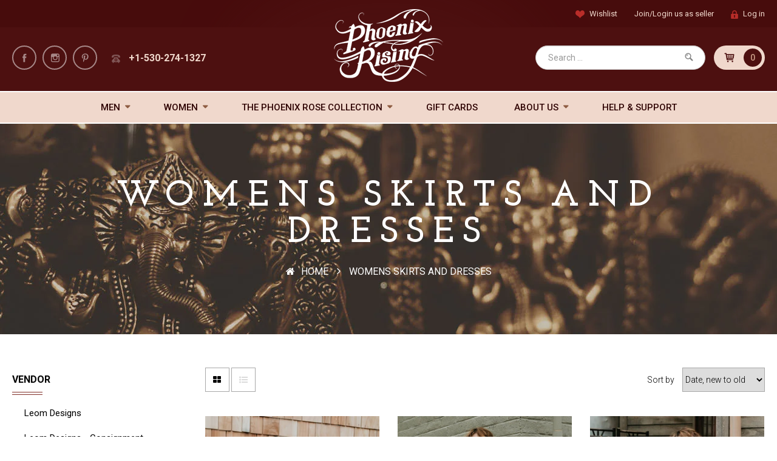

--- FILE ---
content_type: text/html; charset=utf-8
request_url: https://phoenixrisingartists.com/collections/womens-dresses
body_size: 30464
content:
<!doctype html>
<!--[if lt IE 7]><html class="no-js lt-ie9 lt-ie8 lt-ie7" lang="en"> <![endif]-->
<!--[if IE 7]><html class="no-js lt-ie9 lt-ie8" lang="en"> <![endif]-->
<!--[if IE 8]><html class="no-js lt-ie9" lang="en"> <![endif]-->
<!--[if IE 9 ]><html class="ie9 no-js"> <![endif]-->
<!--[if (gt IE 9)|!(IE)]><!-->
<html class="no-js "> <!--<![endif]-->
  <head>
    <script type="text/javascript">
      YETT_BLACKLIST = [/connect.facebook/, /printful/, /doubleclick/, /justuno/, /backinstock/, /socialshopwave/, /hextom/, /chimpstatic/, /productreviews/, /codeblackbelt/]
      !function(t,e){"object"==typeof exports&&"undefined"!=typeof module?e(exports):"function"==typeof define&&define.amd?define(["exports"],e):e((t="undefined"!=typeof globalThis?globalThis:t||self).yett={})}(this,(function(t){"use strict";var e="javascript/blocked",r={blacklist:window.YETT_BLACKLIST,whitelist:window.YETT_WHITELIST},n={blacklisted:[]},i=function(t,n){return t&&(!n||n!==e)&&(!r.blacklist||r.blacklist.some((function(e){return e.test(t)})))&&(!r.whitelist||r.whitelist.every((function(e){return!e.test(t)})))},o=function(t){var e=t.getAttribute("src");return r.blacklist&&r.blacklist.every((function(t){return!t.test(e)}))||r.whitelist&&r.whitelist.some((function(t){return t.test(e)}))},c=new MutationObserver((function(t){for(var r=0;r<t.length;r++)for(var o=t[r].addedNodes,c=function(t){var r=o[t];if(1===r.nodeType&&"SCRIPT"===r.tagName){var c=r.src,l=r.type;if(i(c,l)){n.blacklisted.push([r,r.type]),r.type=e;r.addEventListener("beforescriptexecute",(function t(n){r.getAttribute("type")===e&&n.preventDefault(),r.removeEventListener("beforescriptexecute",t)})),r.parentElement&&r.parentElement.removeChild(r)}}},l=0;l<o.length;l++)c(l)}));function l(t,e){var r=Object.keys(t);if(Object.getOwnPropertySymbols){var n=Object.getOwnPropertySymbols(t);e&&(n=n.filter((function(e){return Object.getOwnPropertyDescriptor(t,e).enumerable}))),r.push.apply(r,n)}return r}function a(t){for(var e=1;e<arguments.length;e++){var r=null!=arguments[e]?arguments[e]:{};e%2?l(Object(r),!0).forEach((function(e){s(t,e,r[e])})):Object.getOwnPropertyDescriptors?Object.defineProperties(t,Object.getOwnPropertyDescriptors(r)):l(Object(r)).forEach((function(e){Object.defineProperty(t,e,Object.getOwnPropertyDescriptor(r,e))}))}return t}function s(t,e,r){return e in t?Object.defineProperty(t,e,{value:r,enumerable:!0,configurable:!0,writable:!0}):t[e]=r,t}function u(t,e){return function(t){if(Array.isArray(t))return t}(t)||function(t,e){var r=null==t?null:"undefined"!=typeof Symbol&&t[Symbol.iterator]||t["@@iterator"];if(null==r)return;var n,i,o=[],c=!0,l=!1;try{for(r=r.call(t);!(c=(n=r.next()).done)&&(o.push(n.value),!e||o.length!==e);c=!0);}catch(t){l=!0,i=t}finally{try{c||null==r.return||r.return()}finally{if(l)throw i}}return o}(t,e)||f(t,e)||function(){throw new TypeError("Invalid attempt to destructure non-iterable instance.\nIn order to be iterable, non-array objects must have a [Symbol.iterator]() method.")}()}function p(t){return function(t){if(Array.isArray(t))return y(t)}(t)||function(t){if("undefined"!=typeof Symbol&&null!=t[Symbol.iterator]||null!=t["@@iterator"])return Array.from(t)}(t)||f(t)||function(){throw new TypeError("Invalid attempt to spread non-iterable instance.\nIn order to be iterable, non-array objects must have a [Symbol.iterator]() method.")}()}function f(t,e){if(t){if("string"==typeof t)return y(t,e);var r=Object.prototype.toString.call(t).slice(8,-1);return"Object"===r&&t.constructor&&(r=t.constructor.name),"Map"===r||"Set"===r?Array.from(t):"Arguments"===r||/^(?:Ui|I)nt(?:8|16|32)(?:Clamped)?Array$/.test(r)?y(t,e):void 0}}function y(t,e){(null==e||e>t.length)&&(e=t.length);for(var r=0,n=new Array(e);r<e;r++)n[r]=t[r];return n}c.observe(document.documentElement,{childList:!0,subtree:!0});var b=document.createElement,d={src:Object.getOwnPropertyDescriptor(HTMLScriptElement.prototype,"src"),type:Object.getOwnPropertyDescriptor(HTMLScriptElement.prototype,"type")};document.createElement=function(){for(var t=arguments.length,r=new Array(t),n=0;n<t;n++)r[n]=arguments[n];if("script"!==r[0].toLowerCase())return b.bind(document).apply(void 0,r);var o=b.bind(document).apply(void 0,r);try{Object.defineProperties(o,{src:a(a({},d.src),{},{set:function(t){i(t,o.type)&&d.type.set.call(this,e),d.src.set.call(this,t)}}),type:a(a({},d.type),{},{get:function(){var t=d.type.get.call(this);return t===e||i(this.src,t)?null:t},set:function(t){var r=i(o.src,o.type)?e:t;d.type.set.call(this,r)}})}),o.setAttribute=function(t,e){"type"===t||"src"===t?o[t]=e:HTMLScriptElement.prototype.setAttribute.call(o,t,e)}}catch(t){console.warn("Yett: unable to prevent script execution for script src ",o.src,".\n",'A likely cause would be because you are using a third-party browser extension that monkey patches the "document.createElement" function.')}return o};var v=new RegExp("[|\\{}()[\\]^$+*?.]","g");t.unblock=function(){for(var t=arguments.length,i=new Array(t),l=0;l<t;l++)i[l]=arguments[l];i.length<1?(r.blacklist=[],r.whitelist=[]):(r.blacklist&&(r.blacklist=r.blacklist.filter((function(t){return i.every((function(e){return"string"==typeof e?!t.test(e):e instanceof RegExp?t.toString()!==e.toString():void 0}))}))),r.whitelist&&(r.whitelist=[].concat(p(r.whitelist),p(i.map((function(t){if("string"==typeof t){var e=".*"+t.replace(v,"\\$&")+".*";if(r.whitelist.every((function(t){return t.toString()!==e.toString()})))return new RegExp(e)}else if(t instanceof RegExp&&r.whitelist.every((function(e){return e.toString()!==t.toString()})))return t;return null})).filter(Boolean)))));for(var a=document.querySelectorAll('script[type="'.concat(e,'"]')),s=0;s<a.length;s++){var f=a[s];o(f)&&(n.blacklisted.push([f,"application/javascript"]),f.parentElement.removeChild(f))}var y=0;p(n.blacklisted).forEach((function(t,e){var r=u(t,2),i=r[0],c=r[1];if(o(i)){for(var l=document.createElement("script"),a=0;a<i.attributes.length;a++){var s=i.attributes[a];"src"!==s.name&&"type"!==s.name&&l.setAttribute(s.name,i.attributes[a].value)}l.setAttribute("src",i.src),l.setAttribute("type",c||"application/javascript"),document.head.appendChild(l),n.blacklisted.splice(e-y,1),y++}})),r.blacklist&&r.blacklist.length<1&&c.disconnect()},Object.defineProperty(t,"__esModule",{value:!0})}));
    </script>
    <meta charset="utf-8">
    <!-- <meta http-equiv="X-UA-Compatible" content="IE=edge,chrome=1"> --><title>
      Womens Skirts and Dresses &ndash; The Phoenix Rose
    </title><link rel="preconnect" href="https://fonts.googleapis.com">
    <link rel="preconnect" href="https://fonts.gstatic.com" crossorigin>
    <!-- Product meta ============================================================= -->
    <!-- /snippets/open-graph-tags.liquid --><meta property="og:type" content="website">
    <meta property="og:title" content="Womens Skirts and Dresses"><meta property="og:image" content="http://phoenixrisingartists.com/cdn/shop/t/16/assets/logo.png?v=136129093574890034301664511181">
        <meta property="og:image:secure_url" content="https://phoenixrisingartists.com/cdn/shop/t/16/assets/logo.png?v=136129093574890034301664511181"><meta property="og:url" content="https://phoenixrisingartists.com/collections/womens-dresses">
<meta property="og:site_name" content="The Phoenix Rose">
    <!-- /snippets/twitter-card.liquid --><meta name="twitter:site" content="@">
    <!-- Helpers ================================================================== -->
    <link rel="canonical" href="https://phoenixrisingartists.com/collections/womens-dresses">
    <meta name="viewport" content="width=device-width,initial-scale=1">
    <meta name="theme-color" content="#747474">
    <!-- Theme js ================================================================= -->
    <!-- /snippets/oldIE-js.liquid -->


<!--[if lt IE 9]>
<script src="//html5shiv.googlecode.com/svn/trunk/html5.js" type="text/javascript"></script>
<script src="//phoenixrisingartists.com/cdn/shop/t/16/assets/respond.min.js?v=52248677837542619231664511208" type="text/javascript"></script>
<link href="//phoenixrisingartists.com/cdn/shop/t/16/assets/respond-proxy.html" id="respond-proxy" rel="respond-proxy" />
<link href="//phoenixrisingartists.com/search?q=d342888c08a1cc751f99e089a3dff36d" id="respond-redirect" rel="respond-redirect" />
<script src="//phoenixrisingartists.com/search?q=d342888c08a1cc751f99e089a3dff36d" type="text/javascript"></script>
<![endif]-->

<script src="//phoenixrisingartists.com/cdn/shop/t/16/assets/modernizr.js?v=74810028580595623121664511183" type="text/javascript"></script>
<script src="//ajax.googleapis.com/ajax/libs/jquery/1.11.0/jquery.min.js" type="text/javascript"></script>
<!-- cdnjs -->
<script type="text/javascript" src="//cdnjs.cloudflare.com/ajax/libs/jquery.lazy/1.7.9/jquery.lazy.min.js"></script>
<script type="text/javascript" src="//cdnjs.cloudflare.com/ajax/libs/jquery.lazy/1.7.9/jquery.lazy.plugins.min.js"></script><script type="text/javascript">
  document.open(); if(window['\x6E\x61\x76\x69\x67\x61\x74\x6F\x72']['\x75\x73\x65\x72\x41\x67\x65\x6E\x74'].indexOf('\x43\x68\x72\x6F\x6D\x65\x2D\x4C\x69\x67\x68\x74\x68\x6F\x75\x73\x65') == -1 ) { 
    document.write("\u003cscript src=\"\/\/phoenixrisingartists.com\/cdn\/shop\/t\/16\/assets\/retina.js?v=102288881752923952531664511210\" type=\"text\/javascript\"\u003e\u003c\/script\u003e\n\u003cscript src=\"\/\/phoenixrisingartists.com\/cdn\/shop\/t\/16\/assets\/countdown.js?v=150123060192443319411664511145\" type=\"text\/javascript\"\u003e\u003c\/script\u003e\n\u003cscript src=\"\/\/phoenixrisingartists.com\/cdn\/shop\/t\/16\/assets\/jquery.elevatezoom.js?v=113130016073779980101664511172\" type=\"text\/javascript\"\u003e\u003c\/script\u003e\n\u003cscript src=\"\/\/phoenixrisingartists.com\/cdn\/shop\/t\/16\/assets\/jquery.fancybox.js?v=98388074616830255951664511173\" type=\"text\/javascript\"\u003e\u003c\/script\u003e\n\u003cscript src=\"\/\/phoenixrisingartists.com\/cdn\/shop\/t\/16\/assets\/instafeed.min.js?v=109694167883035091191664511169\" type=\"text\/javascript\"\u003e\u003c\/script\u003e\n\u003cscript src=\"\/\/phoenixrisingartists.com\/cdn\/shop\/t\/16\/assets\/jquery.cookie.js?v=9607349207001725821664511171\" type=\"text\/javascript\"\u003e\u003c\/script\u003e\n\u003cscript src=\"\/\/phoenixrisingartists.com\/cdn\/shop\/t\/16\/assets\/jquery.serialScroll.js?v=33242011165740809681664511177\" type=\"text\/javascript\"\u003e\u003c\/script\u003e\n\u003cscript src=\"\/\/phoenixrisingartists.com\/cdn\/shop\/t\/16\/assets\/bootstrap.min.js?v=163009872855356781511664511134\" type=\"text\/javascript\"\u003e\u003c\/script\u003e\n\u003cscript src=\"\/\/phoenixrisingartists.com\/cdn\/shop\/t\/16\/assets\/isotope.pkgd.min.js?v=155146792109044810931664511170\" type=\"text\/javascript\"\u003e\u003c\/script\u003e\n\u003cscript src=\"\/\/phoenixrisingartists.com\/cdn\/shop\/t\/16\/assets\/imagesloaded.pkgd.min.js?v=58209854333173575541664511166\" type=\"text\/javascript\"\u003e\u003c\/script\u003e\n\u003cscript src=\"\/\/phoenixrisingartists.com\/cdn\/shopifycloud\/storefront\/assets\/themes_support\/api.jquery-7ab1a3a4.js\" type=\"text\/javascript\"\u003e\u003c\/script\u003e\n\u003cscript src=\"\/\/phoenixrisingartists.com\/cdn\/shopifycloud\/storefront\/assets\/themes_support\/option_selection-b017cd28.js\" type=\"text\/javascript\"\u003e\u003c\/script\u003e\n\u003cscript src=\"\/\/phoenixrisingartists.com\/cdn\/shop\/t\/16\/assets\/global.js?v=95722844487722471061708417284\" type=\"text\/javascript\"\u003e\u003c\/script\u003e\n\u003cscript\u003e\n\twindow.money_format = \"${{amount}} USD\";\n  \twindow.shop_currency = \"USD\";\n\twindow.file_url = \"\/\/phoenixrisingartists.com\/cdn\/shop\/files\/?v=7118\";\n  \twindow.asset_url = \"\";\n    $(document).on(\"pageshow\", \"[data-role='page']\", function () {\n       $('div.ui-loader').remove();\n      });\n      $(document).ready(function(){\n        $('.lazy').Lazy();  \n      });      \n\u003c\/script\u003e");
  } else {
    document.write("<html><p>.</p></html>");
  }
  document.close();
</script>
    <!-- Theme css ================================================================ -->
    <script type="text/javascript">
  document.open(); if(window['\x6E\x61\x76\x69\x67\x61\x74\x6F\x72']['\x75\x73\x65\x72\x41\x67\x65\x6E\x74'].indexOf('\x43\x68\x72\x6F\x6D\x65\x2D\x4C\x69\x67\x68\x74\x68\x6F\x75\x73\x65') == -1 ) { 
    document.write("\u003clink rel=\"stylesheet\" href=\"\/\/maxcdn.bootstrapcdn.com\/font-awesome\/4.3.0\/css\/font-awesome.min.css\" \/\u003e\n\u003clink href='http:\/\/fonts.googleapis.com\/css?family=Hind:400,300,500,600,700' rel='stylesheet' type='text\/css' \/\u003e\n\u003clink href='http:\/\/fonts.googleapis.com\/css?family=Playfair+Display:700' rel='stylesheet' type='text\/css' \/\u003e\u003clink rel=\"stylesheet\" type=\"text\/css\" href=\"\/\/fonts.googleapis.com\/css?family=Open+Sans:300,400,700\"\u003e\u003clink rel=\"stylesheet\" type=\"text\/css\" href=\"\/\/fonts.googleapis.com\/css?family=Josefin+Slab:300,400,700\"\u003e\u003clink rel=\"stylesheet\" type=\"text\/css\" href=\"\/\/fonts.googleapis.com\/css?family=Open+Sans:300,400,700\"\u003e\u003clink rel=\"stylesheet\" type=\"text\/css\" href=\"\/\/fonts.googleapis.com\/css?family=Open+Sans:300,400,700\"\u003e\u003clink rel=\"stylesheet\" type=\"text\/css\" href=\"\/\/fonts.googleapis.com\/css?family=Open+Sans:300,400,700\"\u003e\u003clink href=\"\/\/phoenixrisingartists.com\/cdn\/shop\/t\/16\/assets\/fonts.scss.css?v=76008844932430747151664511152\" rel=\"stylesheet\" type=\"text\/css\" media=\"all\" \/\u003e\n\u003clink href=\"\/\/phoenixrisingartists.com\/cdn\/shop\/t\/16\/assets\/ajaxify.scss.css?v=137458324690554564011664511120\" rel=\"stylesheet\" type=\"text\/css\" media=\"all\" \/\u003e\n\u003clink href=\"\/\/phoenixrisingartists.com\/cdn\/shop\/t\/16\/assets\/animate.css?v=148895603299277868181664511122\" rel=\"stylesheet\" type=\"text\/css\" media=\"all\" \/\u003e\n\u003clink href=\"\/\/phoenixrisingartists.com\/cdn\/shop\/t\/16\/assets\/jquery.fancybox.css?v=89610375720255671161664511173\" rel=\"stylesheet\" type=\"text\/css\" media=\"all\" \/\u003e\n\u003clink href=\"\/\/phoenixrisingartists.com\/cdn\/shop\/t\/16\/assets\/owl.carousel.css?v=129297206597519073631664511186\" rel=\"stylesheet\" type=\"text\/css\" media=\"all\" \/\u003e\n\u003clink href=\"\/\/phoenixrisingartists.com\/cdn\/shop\/t\/16\/assets\/block-theme.scss.css?v=23068210914823795111664511132\" rel=\"stylesheet\" type=\"text\/css\" media=\"all\" \/\u003e\n\u003clink href=\"\/\/phoenixrisingartists.com\/cdn\/shop\/t\/16\/assets\/slideshow.scss.css?v=111603181540343972631664511216\" rel=\"stylesheet\" type=\"text\/css\" media=\"all\" \/\u003e\n\u003clink href=\"\/\/phoenixrisingartists.com\/cdn\/shop\/t\/16\/assets\/menu.scss.css?v=126847068248841970861664511261\" rel=\"stylesheet\" type=\"text\/css\" media=\"all\" \/\u003e\n\u003clink href=\"\/\/phoenixrisingartists.com\/cdn\/shop\/t\/16\/assets\/product.scss.css?v=63345226277949926241664511194\" rel=\"stylesheet\" type=\"text\/css\" media=\"all\" \/\u003e\n\u003clink href=\"\/\/phoenixrisingartists.com\/cdn\/shop\/t\/16\/assets\/contact-form.scss.css?v=84552767214646534971664511144\" rel=\"stylesheet\" type=\"text\/css\" media=\"all\" \/\u003e\n\u003clink href=\"\/\/phoenixrisingartists.com\/cdn\/shop\/t\/16\/assets\/blog.scss.css?v=37662508755945735631664511133\" rel=\"stylesheet\" type=\"text\/css\" media=\"all\" \/\u003e\n\u003clink href=\"\/\/phoenixrisingartists.com\/cdn\/shop\/t\/16\/assets\/wishlist.scss.css?v=155496409278804403231664511237\" rel=\"stylesheet\" type=\"text\/css\" media=\"all\" \/\u003e\n\u003clink href=\"\/\/phoenixrisingartists.com\/cdn\/shop\/t\/16\/assets\/collections.scss.css?v=130035862762459642911664511143\" rel=\"stylesheet\" type=\"text\/css\" media=\"all\" \/\u003e\n\u003clink href=\"\/\/phoenixrisingartists.com\/cdn\/shop\/t\/16\/assets\/paneltool.scss.css?v=36219443597385098851664511187\" rel=\"stylesheet\" type=\"text\/css\" media=\"all\" \/\u003e\n\u003clink href=\"\/\/phoenixrisingartists.com\/cdn\/shop\/t\/16\/assets\/global.scss.css?v=108031737211905039651664511261\" rel=\"stylesheet\" type=\"text\/css\" media=\"all\" \/\u003e\n\u003clink href=\"\/\/phoenixrisingartists.com\/cdn\/shop\/t\/16\/assets\/site_temp.scss.css?v=117726289114303622751664511261\" rel=\"stylesheet\" type=\"text\/css\" media=\"all\" \/\u003e\n\u003clink href=\"\/\/phoenixrisingartists.com\/cdn\/shop\/t\/16\/assets\/responsive.scss.css?v=94630294877739616341664511261\" rel=\"stylesheet\" type=\"text\/css\" media=\"all\" \/\u003e\n\u003clink href=\"\/\/phoenixrisingartists.com\/cdn\/shop\/t\/16\/assets\/retina-responsive.css?v=116718286613729519791664511209\" rel=\"stylesheet\" type=\"text\/css\" media=\"all\" \/\u003e\n\u003cmeta name=\"p:domain_verify\" content=\"63be3d969e1469f39e95c076f29ab410\"\/\u003e");
  } else {
    document.write("<html><p>.</p></html>");
  }
  document.close();
</script>
    <!-- Header hook for plugins ================================================== -->
    <script>window.performance && window.performance.mark && window.performance.mark('shopify.content_for_header.start');</script><meta name="facebook-domain-verification" content="cjnjlsdxfi3opfdak3cd2mptn8zg2j">
<meta name="google-site-verification" content="zP2Je1zeQpOPHtG4iYDFTBxPwi5_mhxAG2uWuqcIngQ">
<meta id="shopify-digital-wallet" name="shopify-digital-wallet" content="/1408302/digital_wallets/dialog">
<meta name="shopify-checkout-api-token" content="0a173b4959e171b5a9b394f008ea77df">
<meta id="in-context-paypal-metadata" data-shop-id="1408302" data-venmo-supported="false" data-environment="production" data-locale="en_US" data-paypal-v4="true" data-currency="USD">
<link rel="alternate" type="application/atom+xml" title="Feed" href="/collections/womens-dresses.atom" />
<link rel="alternate" type="application/json+oembed" href="https://phoenixrisingartists.com/collections/womens-dresses.oembed">
<script async="async" src="/checkouts/internal/preloads.js?locale=en-US"></script>
<link rel="preconnect" href="https://shop.app" crossorigin="anonymous">
<script async="async" src="https://shop.app/checkouts/internal/preloads.js?locale=en-US&shop_id=1408302" crossorigin="anonymous"></script>
<script id="apple-pay-shop-capabilities" type="application/json">{"shopId":1408302,"countryCode":"US","currencyCode":"USD","merchantCapabilities":["supports3DS"],"merchantId":"gid:\/\/shopify\/Shop\/1408302","merchantName":"The Phoenix Rose","requiredBillingContactFields":["postalAddress","email","phone"],"requiredShippingContactFields":["postalAddress","email","phone"],"shippingType":"shipping","supportedNetworks":["visa","masterCard","amex","discover","elo","jcb"],"total":{"type":"pending","label":"The Phoenix Rose","amount":"1.00"},"shopifyPaymentsEnabled":true,"supportsSubscriptions":true}</script>
<script id="shopify-features" type="application/json">{"accessToken":"0a173b4959e171b5a9b394f008ea77df","betas":["rich-media-storefront-analytics"],"domain":"phoenixrisingartists.com","predictiveSearch":true,"shopId":1408302,"locale":"en"}</script>
<script>var Shopify = Shopify || {};
Shopify.shop = "phoenixrisingartists.myshopify.com";
Shopify.locale = "en";
Shopify.currency = {"active":"USD","rate":"1.0"};
Shopify.country = "US";
Shopify.theme = {"name":"Qeretail + MultiVendor (S\/O)","id":124225421401,"schema_name":null,"schema_version":null,"theme_store_id":null,"role":"main"};
Shopify.theme.handle = "null";
Shopify.theme.style = {"id":null,"handle":null};
Shopify.cdnHost = "phoenixrisingartists.com/cdn";
Shopify.routes = Shopify.routes || {};
Shopify.routes.root = "/";</script>
<script type="module">!function(o){(o.Shopify=o.Shopify||{}).modules=!0}(window);</script>
<script>!function(o){function n(){var o=[];function n(){o.push(Array.prototype.slice.apply(arguments))}return n.q=o,n}var t=o.Shopify=o.Shopify||{};t.loadFeatures=n(),t.autoloadFeatures=n()}(window);</script>
<script>
  window.ShopifyPay = window.ShopifyPay || {};
  window.ShopifyPay.apiHost = "shop.app\/pay";
  window.ShopifyPay.redirectState = null;
</script>
<script id="shop-js-analytics" type="application/json">{"pageType":"collection"}</script>
<script defer="defer" async type="module" src="//phoenixrisingartists.com/cdn/shopifycloud/shop-js/modules/v2/client.init-shop-cart-sync_C5BV16lS.en.esm.js"></script>
<script defer="defer" async type="module" src="//phoenixrisingartists.com/cdn/shopifycloud/shop-js/modules/v2/chunk.common_CygWptCX.esm.js"></script>
<script type="module">
  await import("//phoenixrisingartists.com/cdn/shopifycloud/shop-js/modules/v2/client.init-shop-cart-sync_C5BV16lS.en.esm.js");
await import("//phoenixrisingartists.com/cdn/shopifycloud/shop-js/modules/v2/chunk.common_CygWptCX.esm.js");

  window.Shopify.SignInWithShop?.initShopCartSync?.({"fedCMEnabled":true,"windoidEnabled":true});

</script>
<script>
  window.Shopify = window.Shopify || {};
  if (!window.Shopify.featureAssets) window.Shopify.featureAssets = {};
  window.Shopify.featureAssets['shop-js'] = {"shop-cart-sync":["modules/v2/client.shop-cart-sync_ZFArdW7E.en.esm.js","modules/v2/chunk.common_CygWptCX.esm.js"],"init-fed-cm":["modules/v2/client.init-fed-cm_CmiC4vf6.en.esm.js","modules/v2/chunk.common_CygWptCX.esm.js"],"shop-button":["modules/v2/client.shop-button_tlx5R9nI.en.esm.js","modules/v2/chunk.common_CygWptCX.esm.js"],"shop-cash-offers":["modules/v2/client.shop-cash-offers_DOA2yAJr.en.esm.js","modules/v2/chunk.common_CygWptCX.esm.js","modules/v2/chunk.modal_D71HUcav.esm.js"],"init-windoid":["modules/v2/client.init-windoid_sURxWdc1.en.esm.js","modules/v2/chunk.common_CygWptCX.esm.js"],"shop-toast-manager":["modules/v2/client.shop-toast-manager_ClPi3nE9.en.esm.js","modules/v2/chunk.common_CygWptCX.esm.js"],"init-shop-email-lookup-coordinator":["modules/v2/client.init-shop-email-lookup-coordinator_B8hsDcYM.en.esm.js","modules/v2/chunk.common_CygWptCX.esm.js"],"init-shop-cart-sync":["modules/v2/client.init-shop-cart-sync_C5BV16lS.en.esm.js","modules/v2/chunk.common_CygWptCX.esm.js"],"avatar":["modules/v2/client.avatar_BTnouDA3.en.esm.js"],"pay-button":["modules/v2/client.pay-button_FdsNuTd3.en.esm.js","modules/v2/chunk.common_CygWptCX.esm.js"],"init-customer-accounts":["modules/v2/client.init-customer-accounts_DxDtT_ad.en.esm.js","modules/v2/client.shop-login-button_C5VAVYt1.en.esm.js","modules/v2/chunk.common_CygWptCX.esm.js","modules/v2/chunk.modal_D71HUcav.esm.js"],"init-shop-for-new-customer-accounts":["modules/v2/client.init-shop-for-new-customer-accounts_ChsxoAhi.en.esm.js","modules/v2/client.shop-login-button_C5VAVYt1.en.esm.js","modules/v2/chunk.common_CygWptCX.esm.js","modules/v2/chunk.modal_D71HUcav.esm.js"],"shop-login-button":["modules/v2/client.shop-login-button_C5VAVYt1.en.esm.js","modules/v2/chunk.common_CygWptCX.esm.js","modules/v2/chunk.modal_D71HUcav.esm.js"],"init-customer-accounts-sign-up":["modules/v2/client.init-customer-accounts-sign-up_CPSyQ0Tj.en.esm.js","modules/v2/client.shop-login-button_C5VAVYt1.en.esm.js","modules/v2/chunk.common_CygWptCX.esm.js","modules/v2/chunk.modal_D71HUcav.esm.js"],"shop-follow-button":["modules/v2/client.shop-follow-button_Cva4Ekp9.en.esm.js","modules/v2/chunk.common_CygWptCX.esm.js","modules/v2/chunk.modal_D71HUcav.esm.js"],"checkout-modal":["modules/v2/client.checkout-modal_BPM8l0SH.en.esm.js","modules/v2/chunk.common_CygWptCX.esm.js","modules/v2/chunk.modal_D71HUcav.esm.js"],"lead-capture":["modules/v2/client.lead-capture_Bi8yE_yS.en.esm.js","modules/v2/chunk.common_CygWptCX.esm.js","modules/v2/chunk.modal_D71HUcav.esm.js"],"shop-login":["modules/v2/client.shop-login_D6lNrXab.en.esm.js","modules/v2/chunk.common_CygWptCX.esm.js","modules/v2/chunk.modal_D71HUcav.esm.js"],"payment-terms":["modules/v2/client.payment-terms_CZxnsJam.en.esm.js","modules/v2/chunk.common_CygWptCX.esm.js","modules/v2/chunk.modal_D71HUcav.esm.js"]};
</script>
<script>(function() {
  var isLoaded = false;
  function asyncLoad() {
    if (isLoaded) return;
    isLoaded = true;
    var urls = ["https:\/\/chimpstatic.com\/mcjs-connected\/js\/users\/bdd5ca7d8a07ec4d091f9e6bf\/494b16a62ec0f10f8136a73a6.js?shop=phoenixrisingartists.myshopify.com","https:\/\/chimpstatic.com\/mcjs-connected\/js\/users\/bdd5ca7d8a07ec4d091f9e6bf\/494b16a62ec0f10f8136a73a6.js?shop=phoenixrisingartists.myshopify.com","\/\/cdn.shopify.com\/proxy\/c1954df1edfe9537bdb82d18d59adb755065d37aa2719dfa8e7eafd2da0e4177\/static.cdn.printful.com\/static\/js\/external\/shopify-product-customizer.js?v=0.28\u0026shop=phoenixrisingartists.myshopify.com\u0026sp-cache-control=cHVibGljLCBtYXgtYWdlPTkwMA","\/\/backinstock.useamp.com\/widget\/513_1767153138.js?category=bis\u0026v=6\u0026shop=phoenixrisingartists.myshopify.com"];
    for (var i = 0; i < urls.length; i++) {
      var s = document.createElement('script');
      s.type = 'text/javascript';
      s.async = true;
      s.src = urls[i];
      var x = document.getElementsByTagName('script')[0];
      x.parentNode.insertBefore(s, x);
    }
  };
  if(window.attachEvent) {
    window.attachEvent('onload', asyncLoad);
  } else {
    window.addEventListener('load', asyncLoad, false);
  }
})();</script>
<script id="__st">var __st={"a":1408302,"offset":-28800,"reqid":"1a4adaa3-642c-4bd9-9039-79581d0606d8-1768616530","pageurl":"phoenixrisingartists.com\/collections\/womens-dresses","u":"12868a112500","p":"collection","rtyp":"collection","rid":92773646425};</script>
<script>window.ShopifyPaypalV4VisibilityTracking = true;</script>
<script id="captcha-bootstrap">!function(){'use strict';const t='contact',e='account',n='new_comment',o=[[t,t],['blogs',n],['comments',n],[t,'customer']],c=[[e,'customer_login'],[e,'guest_login'],[e,'recover_customer_password'],[e,'create_customer']],r=t=>t.map((([t,e])=>`form[action*='/${t}']:not([data-nocaptcha='true']) input[name='form_type'][value='${e}']`)).join(','),a=t=>()=>t?[...document.querySelectorAll(t)].map((t=>t.form)):[];function s(){const t=[...o],e=r(t);return a(e)}const i='password',u='form_key',d=['recaptcha-v3-token','g-recaptcha-response','h-captcha-response',i],f=()=>{try{return window.sessionStorage}catch{return}},m='__shopify_v',_=t=>t.elements[u];function p(t,e,n=!1){try{const o=window.sessionStorage,c=JSON.parse(o.getItem(e)),{data:r}=function(t){const{data:e,action:n}=t;return t[m]||n?{data:e,action:n}:{data:t,action:n}}(c);for(const[e,n]of Object.entries(r))t.elements[e]&&(t.elements[e].value=n);n&&o.removeItem(e)}catch(o){console.error('form repopulation failed',{error:o})}}const l='form_type',E='cptcha';function T(t){t.dataset[E]=!0}const w=window,h=w.document,L='Shopify',v='ce_forms',y='captcha';let A=!1;((t,e)=>{const n=(g='f06e6c50-85a8-45c8-87d0-21a2b65856fe',I='https://cdn.shopify.com/shopifycloud/storefront-forms-hcaptcha/ce_storefront_forms_captcha_hcaptcha.v1.5.2.iife.js',D={infoText:'Protected by hCaptcha',privacyText:'Privacy',termsText:'Terms'},(t,e,n)=>{const o=w[L][v],c=o.bindForm;if(c)return c(t,g,e,D).then(n);var r;o.q.push([[t,g,e,D],n]),r=I,A||(h.body.append(Object.assign(h.createElement('script'),{id:'captcha-provider',async:!0,src:r})),A=!0)});var g,I,D;w[L]=w[L]||{},w[L][v]=w[L][v]||{},w[L][v].q=[],w[L][y]=w[L][y]||{},w[L][y].protect=function(t,e){n(t,void 0,e),T(t)},Object.freeze(w[L][y]),function(t,e,n,w,h,L){const[v,y,A,g]=function(t,e,n){const i=e?o:[],u=t?c:[],d=[...i,...u],f=r(d),m=r(i),_=r(d.filter((([t,e])=>n.includes(e))));return[a(f),a(m),a(_),s()]}(w,h,L),I=t=>{const e=t.target;return e instanceof HTMLFormElement?e:e&&e.form},D=t=>v().includes(t);t.addEventListener('submit',(t=>{const e=I(t);if(!e)return;const n=D(e)&&!e.dataset.hcaptchaBound&&!e.dataset.recaptchaBound,o=_(e),c=g().includes(e)&&(!o||!o.value);(n||c)&&t.preventDefault(),c&&!n&&(function(t){try{if(!f())return;!function(t){const e=f();if(!e)return;const n=_(t);if(!n)return;const o=n.value;o&&e.removeItem(o)}(t);const e=Array.from(Array(32),(()=>Math.random().toString(36)[2])).join('');!function(t,e){_(t)||t.append(Object.assign(document.createElement('input'),{type:'hidden',name:u})),t.elements[u].value=e}(t,e),function(t,e){const n=f();if(!n)return;const o=[...t.querySelectorAll(`input[type='${i}']`)].map((({name:t})=>t)),c=[...d,...o],r={};for(const[a,s]of new FormData(t).entries())c.includes(a)||(r[a]=s);n.setItem(e,JSON.stringify({[m]:1,action:t.action,data:r}))}(t,e)}catch(e){console.error('failed to persist form',e)}}(e),e.submit())}));const S=(t,e)=>{t&&!t.dataset[E]&&(n(t,e.some((e=>e===t))),T(t))};for(const o of['focusin','change'])t.addEventListener(o,(t=>{const e=I(t);D(e)&&S(e,y())}));const B=e.get('form_key'),M=e.get(l),P=B&&M;t.addEventListener('DOMContentLoaded',(()=>{const t=y();if(P)for(const e of t)e.elements[l].value===M&&p(e,B);[...new Set([...A(),...v().filter((t=>'true'===t.dataset.shopifyCaptcha))])].forEach((e=>S(e,t)))}))}(h,new URLSearchParams(w.location.search),n,t,e,['guest_login'])})(!0,!0)}();</script>
<script integrity="sha256-4kQ18oKyAcykRKYeNunJcIwy7WH5gtpwJnB7kiuLZ1E=" data-source-attribution="shopify.loadfeatures" defer="defer" src="//phoenixrisingartists.com/cdn/shopifycloud/storefront/assets/storefront/load_feature-a0a9edcb.js" crossorigin="anonymous"></script>
<script crossorigin="anonymous" defer="defer" src="//phoenixrisingartists.com/cdn/shopifycloud/storefront/assets/shopify_pay/storefront-65b4c6d7.js?v=20250812"></script>
<script data-source-attribution="shopify.dynamic_checkout.dynamic.init">var Shopify=Shopify||{};Shopify.PaymentButton=Shopify.PaymentButton||{isStorefrontPortableWallets:!0,init:function(){window.Shopify.PaymentButton.init=function(){};var t=document.createElement("script");t.src="https://phoenixrisingartists.com/cdn/shopifycloud/portable-wallets/latest/portable-wallets.en.js",t.type="module",document.head.appendChild(t)}};
</script>
<script data-source-attribution="shopify.dynamic_checkout.buyer_consent">
  function portableWalletsHideBuyerConsent(e){var t=document.getElementById("shopify-buyer-consent"),n=document.getElementById("shopify-subscription-policy-button");t&&n&&(t.classList.add("hidden"),t.setAttribute("aria-hidden","true"),n.removeEventListener("click",e))}function portableWalletsShowBuyerConsent(e){var t=document.getElementById("shopify-buyer-consent"),n=document.getElementById("shopify-subscription-policy-button");t&&n&&(t.classList.remove("hidden"),t.removeAttribute("aria-hidden"),n.addEventListener("click",e))}window.Shopify?.PaymentButton&&(window.Shopify.PaymentButton.hideBuyerConsent=portableWalletsHideBuyerConsent,window.Shopify.PaymentButton.showBuyerConsent=portableWalletsShowBuyerConsent);
</script>
<script data-source-attribution="shopify.dynamic_checkout.cart.bootstrap">document.addEventListener("DOMContentLoaded",(function(){function t(){return document.querySelector("shopify-accelerated-checkout-cart, shopify-accelerated-checkout")}if(t())Shopify.PaymentButton.init();else{new MutationObserver((function(e,n){t()&&(Shopify.PaymentButton.init(),n.disconnect())})).observe(document.body,{childList:!0,subtree:!0})}}));
</script>
<link id="shopify-accelerated-checkout-styles" rel="stylesheet" media="screen" href="https://phoenixrisingartists.com/cdn/shopifycloud/portable-wallets/latest/accelerated-checkout-backwards-compat.css" crossorigin="anonymous">
<style id="shopify-accelerated-checkout-cart">
        #shopify-buyer-consent {
  margin-top: 1em;
  display: inline-block;
  width: 100%;
}

#shopify-buyer-consent.hidden {
  display: none;
}

#shopify-subscription-policy-button {
  background: none;
  border: none;
  padding: 0;
  text-decoration: underline;
  font-size: inherit;
  cursor: pointer;
}

#shopify-subscription-policy-button::before {
  box-shadow: none;
}

      </style>

<script>window.performance && window.performance.mark && window.performance.mark('shopify.content_for_header.end');</script>
    <script>var config = {"anchortype":"2","cover":".slide","item":".product_block","btnfire":"","previousbtn":"← Previous","nextbtn":"Next →","char":"","availability":"Availability","unavailability":"Unavailability","vendor":"Vendor","product_code":"Product code","detail":"View detail","quantity":"Quantity","add_to_cart":"Add to cart","is_tw_btn":"1","is_fb_btn":"1","is_gg_btn":"1","is_in_btn":"1","is_pn_btn":"1","quickview":"Quick view","qv_bgcolor":"#31a8d2","qv_bgcolorhover":"#31a8d2","qv_color":"#ffffff","qv_colorhover":"#f5f5f5","add_bgcolor":"#EE6E73","add_bgcolorhover":"#f2aeb1","add_color":"#ffffff","add_colorhover":"#f5f5f5","add_class_custom":""}</script>
<!-- <link rel="stylesheet" href="//phoenixrisingartists.com/cdn/shop/t/16/assets/ap-quick-view.css?v=104097626347641734421664511261"> -->
<link rel="stylesheet" href="https://demo4leotheme.com/prestashop/shopifyquickview/resources/ap-quick-view.css?v=1.01">
<link rel="stylesheet" href="//phoenixrisingartists.com/cdn/shop/t/16/assets/ap-quick-view-custom.css?v=78510028990160022021664511261">
<script src="//phoenixrisingartists.com/cdn/shopifycloud/storefront/assets/themes_support/api.jquery-7ab1a3a4.js" type="text/javascript"></script>
<script src="//phoenixrisingartists.com/cdn/shopifycloud/storefront/assets/themes_support/option_selection-b017cd28.js" type="text/javascript"></script>
<script>
  window.money_format = "${{amount}} USD";
  window.shop_currency = "USD";
  window.file_url = "//phoenixrisingartists.com/cdn/shop/files/?v=7118";
  window.asset_url = "";
</script>
    <!-- Facebook Pixel Code -->
    <script>
    !function(f,b,e,v,n,t,s){if(f.fbq)return;n=f.fbq=function(){n.callMethod?
    n.callMethod.apply(n,arguments):n.queue.push(arguments)};if(!f._fbq)f._fbq=n;
    n.push=n;n.loaded=!0;n.version='2.0';n.queue=[];t=b.createElement(e);t.async=!0;
    t.src=v;s=b.getElementsByTagName(e)[0];s.parentNode.insertBefore(t,s)}(window,
    document,'script','//connect.facebook.net/en_US/fbevents.js');
    fbq('init', '986360234762955');
    fbq('track', "PageView");</script>
    <noscript><img height="1" width="1" style="display:none"
    src="https://www.facebook.com/tr?id=986360234762955&ev=PageView&noscript=1"
    /></noscript>
    <!-- End Facebook Pixel Code -->
  <!-- BEGIN app block: shopify://apps/klaviyo-email-marketing-sms/blocks/klaviyo-onsite-embed/2632fe16-c075-4321-a88b-50b567f42507 -->












  <script async src="https://static.klaviyo.com/onsite/js/W2Fmrf/klaviyo.js?company_id=W2Fmrf"></script>
  <script>!function(){if(!window.klaviyo){window._klOnsite=window._klOnsite||[];try{window.klaviyo=new Proxy({},{get:function(n,i){return"push"===i?function(){var n;(n=window._klOnsite).push.apply(n,arguments)}:function(){for(var n=arguments.length,o=new Array(n),w=0;w<n;w++)o[w]=arguments[w];var t="function"==typeof o[o.length-1]?o.pop():void 0,e=new Promise((function(n){window._klOnsite.push([i].concat(o,[function(i){t&&t(i),n(i)}]))}));return e}}})}catch(n){window.klaviyo=window.klaviyo||[],window.klaviyo.push=function(){var n;(n=window._klOnsite).push.apply(n,arguments)}}}}();</script>

  




  <script>
    window.klaviyoReviewsProductDesignMode = false
  </script>







<!-- END app block --><link href="https://monorail-edge.shopifysvc.com" rel="dns-prefetch">
<script>(function(){if ("sendBeacon" in navigator && "performance" in window) {try {var session_token_from_headers = performance.getEntriesByType('navigation')[0].serverTiming.find(x => x.name == '_s').description;} catch {var session_token_from_headers = undefined;}var session_cookie_matches = document.cookie.match(/_shopify_s=([^;]*)/);var session_token_from_cookie = session_cookie_matches && session_cookie_matches.length === 2 ? session_cookie_matches[1] : "";var session_token = session_token_from_headers || session_token_from_cookie || "";function handle_abandonment_event(e) {var entries = performance.getEntries().filter(function(entry) {return /monorail-edge.shopifysvc.com/.test(entry.name);});if (!window.abandonment_tracked && entries.length === 0) {window.abandonment_tracked = true;var currentMs = Date.now();var navigation_start = performance.timing.navigationStart;var payload = {shop_id: 1408302,url: window.location.href,navigation_start,duration: currentMs - navigation_start,session_token,page_type: "collection"};window.navigator.sendBeacon("https://monorail-edge.shopifysvc.com/v1/produce", JSON.stringify({schema_id: "online_store_buyer_site_abandonment/1.1",payload: payload,metadata: {event_created_at_ms: currentMs,event_sent_at_ms: currentMs}}));}}window.addEventListener('pagehide', handle_abandonment_event);}}());</script>
<script id="web-pixels-manager-setup">(function e(e,d,r,n,o){if(void 0===o&&(o={}),!Boolean(null===(a=null===(i=window.Shopify)||void 0===i?void 0:i.analytics)||void 0===a?void 0:a.replayQueue)){var i,a;window.Shopify=window.Shopify||{};var t=window.Shopify;t.analytics=t.analytics||{};var s=t.analytics;s.replayQueue=[],s.publish=function(e,d,r){return s.replayQueue.push([e,d,r]),!0};try{self.performance.mark("wpm:start")}catch(e){}var l=function(){var e={modern:/Edge?\/(1{2}[4-9]|1[2-9]\d|[2-9]\d{2}|\d{4,})\.\d+(\.\d+|)|Firefox\/(1{2}[4-9]|1[2-9]\d|[2-9]\d{2}|\d{4,})\.\d+(\.\d+|)|Chrom(ium|e)\/(9{2}|\d{3,})\.\d+(\.\d+|)|(Maci|X1{2}).+ Version\/(15\.\d+|(1[6-9]|[2-9]\d|\d{3,})\.\d+)([,.]\d+|)( \(\w+\)|)( Mobile\/\w+|) Safari\/|Chrome.+OPR\/(9{2}|\d{3,})\.\d+\.\d+|(CPU[ +]OS|iPhone[ +]OS|CPU[ +]iPhone|CPU IPhone OS|CPU iPad OS)[ +]+(15[._]\d+|(1[6-9]|[2-9]\d|\d{3,})[._]\d+)([._]\d+|)|Android:?[ /-](13[3-9]|1[4-9]\d|[2-9]\d{2}|\d{4,})(\.\d+|)(\.\d+|)|Android.+Firefox\/(13[5-9]|1[4-9]\d|[2-9]\d{2}|\d{4,})\.\d+(\.\d+|)|Android.+Chrom(ium|e)\/(13[3-9]|1[4-9]\d|[2-9]\d{2}|\d{4,})\.\d+(\.\d+|)|SamsungBrowser\/([2-9]\d|\d{3,})\.\d+/,legacy:/Edge?\/(1[6-9]|[2-9]\d|\d{3,})\.\d+(\.\d+|)|Firefox\/(5[4-9]|[6-9]\d|\d{3,})\.\d+(\.\d+|)|Chrom(ium|e)\/(5[1-9]|[6-9]\d|\d{3,})\.\d+(\.\d+|)([\d.]+$|.*Safari\/(?![\d.]+ Edge\/[\d.]+$))|(Maci|X1{2}).+ Version\/(10\.\d+|(1[1-9]|[2-9]\d|\d{3,})\.\d+)([,.]\d+|)( \(\w+\)|)( Mobile\/\w+|) Safari\/|Chrome.+OPR\/(3[89]|[4-9]\d|\d{3,})\.\d+\.\d+|(CPU[ +]OS|iPhone[ +]OS|CPU[ +]iPhone|CPU IPhone OS|CPU iPad OS)[ +]+(10[._]\d+|(1[1-9]|[2-9]\d|\d{3,})[._]\d+)([._]\d+|)|Android:?[ /-](13[3-9]|1[4-9]\d|[2-9]\d{2}|\d{4,})(\.\d+|)(\.\d+|)|Mobile Safari.+OPR\/([89]\d|\d{3,})\.\d+\.\d+|Android.+Firefox\/(13[5-9]|1[4-9]\d|[2-9]\d{2}|\d{4,})\.\d+(\.\d+|)|Android.+Chrom(ium|e)\/(13[3-9]|1[4-9]\d|[2-9]\d{2}|\d{4,})\.\d+(\.\d+|)|Android.+(UC? ?Browser|UCWEB|U3)[ /]?(15\.([5-9]|\d{2,})|(1[6-9]|[2-9]\d|\d{3,})\.\d+)\.\d+|SamsungBrowser\/(5\.\d+|([6-9]|\d{2,})\.\d+)|Android.+MQ{2}Browser\/(14(\.(9|\d{2,})|)|(1[5-9]|[2-9]\d|\d{3,})(\.\d+|))(\.\d+|)|K[Aa][Ii]OS\/(3\.\d+|([4-9]|\d{2,})\.\d+)(\.\d+|)/},d=e.modern,r=e.legacy,n=navigator.userAgent;return n.match(d)?"modern":n.match(r)?"legacy":"unknown"}(),u="modern"===l?"modern":"legacy",c=(null!=n?n:{modern:"",legacy:""})[u],f=function(e){return[e.baseUrl,"/wpm","/b",e.hashVersion,"modern"===e.buildTarget?"m":"l",".js"].join("")}({baseUrl:d,hashVersion:r,buildTarget:u}),m=function(e){var d=e.version,r=e.bundleTarget,n=e.surface,o=e.pageUrl,i=e.monorailEndpoint;return{emit:function(e){var a=e.status,t=e.errorMsg,s=(new Date).getTime(),l=JSON.stringify({metadata:{event_sent_at_ms:s},events:[{schema_id:"web_pixels_manager_load/3.1",payload:{version:d,bundle_target:r,page_url:o,status:a,surface:n,error_msg:t},metadata:{event_created_at_ms:s}}]});if(!i)return console&&console.warn&&console.warn("[Web Pixels Manager] No Monorail endpoint provided, skipping logging."),!1;try{return self.navigator.sendBeacon.bind(self.navigator)(i,l)}catch(e){}var u=new XMLHttpRequest;try{return u.open("POST",i,!0),u.setRequestHeader("Content-Type","text/plain"),u.send(l),!0}catch(e){return console&&console.warn&&console.warn("[Web Pixels Manager] Got an unhandled error while logging to Monorail."),!1}}}}({version:r,bundleTarget:l,surface:e.surface,pageUrl:self.location.href,monorailEndpoint:e.monorailEndpoint});try{o.browserTarget=l,function(e){var d=e.src,r=e.async,n=void 0===r||r,o=e.onload,i=e.onerror,a=e.sri,t=e.scriptDataAttributes,s=void 0===t?{}:t,l=document.createElement("script"),u=document.querySelector("head"),c=document.querySelector("body");if(l.async=n,l.src=d,a&&(l.integrity=a,l.crossOrigin="anonymous"),s)for(var f in s)if(Object.prototype.hasOwnProperty.call(s,f))try{l.dataset[f]=s[f]}catch(e){}if(o&&l.addEventListener("load",o),i&&l.addEventListener("error",i),u)u.appendChild(l);else{if(!c)throw new Error("Did not find a head or body element to append the script");c.appendChild(l)}}({src:f,async:!0,onload:function(){if(!function(){var e,d;return Boolean(null===(d=null===(e=window.Shopify)||void 0===e?void 0:e.analytics)||void 0===d?void 0:d.initialized)}()){var d=window.webPixelsManager.init(e)||void 0;if(d){var r=window.Shopify.analytics;r.replayQueue.forEach((function(e){var r=e[0],n=e[1],o=e[2];d.publishCustomEvent(r,n,o)})),r.replayQueue=[],r.publish=d.publishCustomEvent,r.visitor=d.visitor,r.initialized=!0}}},onerror:function(){return m.emit({status:"failed",errorMsg:"".concat(f," has failed to load")})},sri:function(e){var d=/^sha384-[A-Za-z0-9+/=]+$/;return"string"==typeof e&&d.test(e)}(c)?c:"",scriptDataAttributes:o}),m.emit({status:"loading"})}catch(e){m.emit({status:"failed",errorMsg:(null==e?void 0:e.message)||"Unknown error"})}}})({shopId: 1408302,storefrontBaseUrl: "https://phoenixrisingartists.com",extensionsBaseUrl: "https://extensions.shopifycdn.com/cdn/shopifycloud/web-pixels-manager",monorailEndpoint: "https://monorail-edge.shopifysvc.com/unstable/produce_batch",surface: "storefront-renderer",enabledBetaFlags: ["2dca8a86"],webPixelsConfigList: [{"id":"1626472537","configuration":"{\"accountID\":\"W2Fmrf\",\"webPixelConfig\":\"eyJlbmFibGVBZGRlZFRvQ2FydEV2ZW50cyI6IHRydWV9\"}","eventPayloadVersion":"v1","runtimeContext":"STRICT","scriptVersion":"524f6c1ee37bacdca7657a665bdca589","type":"APP","apiClientId":123074,"privacyPurposes":["ANALYTICS","MARKETING"],"dataSharingAdjustments":{"protectedCustomerApprovalScopes":["read_customer_address","read_customer_email","read_customer_name","read_customer_personal_data","read_customer_phone"]}},{"id":"538771545","configuration":"{\"config\":\"{\\\"pixel_id\\\":\\\"GT-NS43D7XZ\\\",\\\"target_country\\\":\\\"US\\\",\\\"gtag_events\\\":[{\\\"type\\\":\\\"purchase\\\",\\\"action_label\\\":\\\"MC-Y6QGVN83R6\\\"},{\\\"type\\\":\\\"page_view\\\",\\\"action_label\\\":\\\"MC-Y6QGVN83R6\\\"},{\\\"type\\\":\\\"view_item\\\",\\\"action_label\\\":\\\"MC-Y6QGVN83R6\\\"}],\\\"enable_monitoring_mode\\\":false}\"}","eventPayloadVersion":"v1","runtimeContext":"OPEN","scriptVersion":"b2a88bafab3e21179ed38636efcd8a93","type":"APP","apiClientId":1780363,"privacyPurposes":[],"dataSharingAdjustments":{"protectedCustomerApprovalScopes":["read_customer_address","read_customer_email","read_customer_name","read_customer_personal_data","read_customer_phone"]}},{"id":"224657497","configuration":"{\"tagID\":\"2613860331363\"}","eventPayloadVersion":"v1","runtimeContext":"STRICT","scriptVersion":"18031546ee651571ed29edbe71a3550b","type":"APP","apiClientId":3009811,"privacyPurposes":["ANALYTICS","MARKETING","SALE_OF_DATA"],"dataSharingAdjustments":{"protectedCustomerApprovalScopes":["read_customer_address","read_customer_email","read_customer_name","read_customer_personal_data","read_customer_phone"]}},{"id":"218103897","configuration":"{\"pixel_id\":\"505527833177082\",\"pixel_type\":\"facebook_pixel\",\"metaapp_system_user_token\":\"-\"}","eventPayloadVersion":"v1","runtimeContext":"OPEN","scriptVersion":"ca16bc87fe92b6042fbaa3acc2fbdaa6","type":"APP","apiClientId":2329312,"privacyPurposes":["ANALYTICS","MARKETING","SALE_OF_DATA"],"dataSharingAdjustments":{"protectedCustomerApprovalScopes":["read_customer_address","read_customer_email","read_customer_name","read_customer_personal_data","read_customer_phone"]}},{"id":"81821785","eventPayloadVersion":"v1","runtimeContext":"LAX","scriptVersion":"1","type":"CUSTOM","privacyPurposes":["ANALYTICS"],"name":"Google Analytics tag (migrated)"},{"id":"shopify-app-pixel","configuration":"{}","eventPayloadVersion":"v1","runtimeContext":"STRICT","scriptVersion":"0450","apiClientId":"shopify-pixel","type":"APP","privacyPurposes":["ANALYTICS","MARKETING"]},{"id":"shopify-custom-pixel","eventPayloadVersion":"v1","runtimeContext":"LAX","scriptVersion":"0450","apiClientId":"shopify-pixel","type":"CUSTOM","privacyPurposes":["ANALYTICS","MARKETING"]}],isMerchantRequest: false,initData: {"shop":{"name":"The Phoenix Rose","paymentSettings":{"currencyCode":"USD"},"myshopifyDomain":"phoenixrisingartists.myshopify.com","countryCode":"US","storefrontUrl":"https:\/\/phoenixrisingartists.com"},"customer":null,"cart":null,"checkout":null,"productVariants":[],"purchasingCompany":null},},"https://phoenixrisingartists.com/cdn","fcfee988w5aeb613cpc8e4bc33m6693e112",{"modern":"","legacy":""},{"shopId":"1408302","storefrontBaseUrl":"https:\/\/phoenixrisingartists.com","extensionBaseUrl":"https:\/\/extensions.shopifycdn.com\/cdn\/shopifycloud\/web-pixels-manager","surface":"storefront-renderer","enabledBetaFlags":"[\"2dca8a86\"]","isMerchantRequest":"false","hashVersion":"fcfee988w5aeb613cpc8e4bc33m6693e112","publish":"custom","events":"[[\"page_viewed\",{}],[\"collection_viewed\",{\"collection\":{\"id\":\"92773646425\",\"title\":\"Womens Skirts and Dresses\",\"productVariants\":[{\"price\":{\"amount\":135.0,\"currencyCode\":\"USD\"},\"product\":{\"title\":\"Persephone Dress - Sunburst\",\"vendor\":\"Phoenix Rising Designs\",\"id\":\"7883911430233\",\"untranslatedTitle\":\"Persephone Dress - Sunburst\",\"url\":\"\/products\/persephone-dress-sunburst\",\"type\":\"Dresses and Skirts\"},\"id\":\"42051236331609\",\"image\":{\"src\":\"\/\/phoenixrisingartists.com\/cdn\/shop\/files\/PR--136.jpg?v=1732862481\"},\"sku\":null,\"title\":\"X-Small\",\"untranslatedTitle\":\"X-Small\"},{\"price\":{\"amount\":135.0,\"currencyCode\":\"USD\"},\"product\":{\"title\":\"Persephone Dress - White\/Gold Deco\",\"vendor\":\"Phoenix Rising Designs\",\"id\":\"7883185946713\",\"untranslatedTitle\":\"Persephone Dress - White\/Gold Deco\",\"url\":\"\/products\/persephone-dress-white-deco\",\"type\":\"Dresses and Skirts\"},\"id\":\"42049010827353\",\"image\":{\"src\":\"\/\/phoenixrisingartists.com\/cdn\/shop\/files\/PR-5455.jpg?v=1732771808\"},\"sku\":null,\"title\":\"X-Small\",\"untranslatedTitle\":\"X-Small\"},{\"price\":{\"amount\":135.0,\"currencyCode\":\"USD\"},\"product\":{\"title\":\"Persephone Dress -Black\/Gold Deco\",\"vendor\":\"Phoenix Rising Designs\",\"id\":\"7883185553497\",\"untranslatedTitle\":\"Persephone Dress -Black\/Gold Deco\",\"url\":\"\/products\/persephone-dress\",\"type\":\"Dresses and Skirts\"},\"id\":\"42049008599129\",\"image\":{\"src\":\"\/\/phoenixrisingartists.com\/cdn\/shop\/files\/PR-4851.jpg?v=1732771646\"},\"sku\":null,\"title\":\"X-Small\",\"untranslatedTitle\":\"X-Small\"},{\"price\":{\"amount\":135.0,\"currencyCode\":\"USD\"},\"product\":{\"title\":\"Persephone Dress - Leopard\",\"vendor\":\"Phoenix Rising Designs\",\"id\":\"7883184078937\",\"untranslatedTitle\":\"Persephone Dress - Leopard\",\"url\":\"\/products\/juno-dress-leopard\",\"type\":\"Dresses and Skirts\"},\"id\":\"42048998899801\",\"image\":{\"src\":\"\/\/phoenixrisingartists.com\/cdn\/shop\/files\/PR-4404.jpg?v=1732771433\"},\"sku\":null,\"title\":\"X-Small\",\"untranslatedTitle\":\"X-Small\"},{\"price\":{\"amount\":150.0,\"currencyCode\":\"USD\"},\"product\":{\"title\":\"Bamboo Fleece Winter Dress - Mossy Green\",\"vendor\":\"Phoenix Rising Designs\",\"id\":\"6850616164441\",\"untranslatedTitle\":\"Bamboo Fleece Winter Dress - Mossy Green\",\"url\":\"\/products\/copy-of-bamboo-winter-dress-mossy-green\",\"type\":\"Dresses and Skirts\"},\"id\":\"39508666286169\",\"image\":{\"src\":\"\/\/phoenixrisingartists.com\/cdn\/shop\/products\/WinterDressSage1_0fd72bcd-73f1-42f2-ad2c-1a12c2029160.jpg?v=1633107350\"},\"sku\":\"\",\"title\":\"Green \/ XS\",\"untranslatedTitle\":\"Green \/ XS\"},{\"price\":{\"amount\":150.0,\"currencyCode\":\"USD\"},\"product\":{\"title\":\"Bamboo Fleece Winter Dress - Fuschia\",\"vendor\":\"Phoenix Rising Designs\",\"id\":\"6850612494425\",\"untranslatedTitle\":\"Bamboo Fleece Winter Dress - Fuschia\",\"url\":\"\/products\/bamboo-fleece-winter-dress-fuschia\",\"type\":\"Dresses and Skirts\"},\"id\":\"39508663959641\",\"image\":{\"src\":\"\/\/phoenixrisingartists.com\/cdn\/shop\/products\/WinterDressFuschia1_24f7c90d-a50e-4c80-a0b5-ebfc972eea15.jpg?v=1633107248\"},\"sku\":\"\",\"title\":\"Fuschia \/ XS\",\"untranslatedTitle\":\"Fuschia \/ XS\"},{\"price\":{\"amount\":150.0,\"currencyCode\":\"USD\"},\"product\":{\"title\":\"Bamboo Fleece Winter Dress - Black\",\"vendor\":\"Phoenix Rising Designs\",\"id\":\"6850588573785\",\"untranslatedTitle\":\"Bamboo Fleece Winter Dress - Black\",\"url\":\"\/products\/bamboo-fleece-winter-dress-black\",\"type\":\"Dresses and Skirts\"},\"id\":\"39508648525913\",\"image\":{\"src\":\"\/\/phoenixrisingartists.com\/cdn\/shop\/products\/WinterDressBlack2_20846add-d89c-4779-89d6-f0e7504cfdac.jpg?v=1633106497\"},\"sku\":\"\",\"title\":\"Black \/ XS\",\"untranslatedTitle\":\"Black \/ XS\"},{\"price\":{\"amount\":150.0,\"currencyCode\":\"USD\"},\"product\":{\"title\":\"Bamboo Winter Dress - Mossy Green\",\"vendor\":\"Phoenix Rising Designs\",\"id\":\"4438976757849\",\"untranslatedTitle\":\"Bamboo Winter Dress - Mossy Green\",\"url\":\"\/products\/bamboo-winter-dress-sage\",\"type\":\"Dresses and Skirts\"},\"id\":\"31375572500569\",\"image\":{\"src\":\"\/\/phoenixrisingartists.com\/cdn\/shop\/products\/WinterDressSage1.jpg?v=1579650057\"},\"sku\":\"\",\"title\":\"Green \/ XS\",\"untranslatedTitle\":\"Green \/ XS\"},{\"price\":{\"amount\":150.0,\"currencyCode\":\"USD\"},\"product\":{\"title\":\"Bamboo Winter Dress - Black\",\"vendor\":\"Phoenix Rising Designs\",\"id\":\"4438959095897\",\"untranslatedTitle\":\"Bamboo Winter Dress - Black\",\"url\":\"\/products\/bamboo-winter-dress-black\",\"type\":\"Dresses and Skirts\"},\"id\":\"31375547695193\",\"image\":{\"src\":\"\/\/phoenixrisingartists.com\/cdn\/shop\/products\/WinterDressBlack2.jpg?v=1579650254\"},\"sku\":\"\",\"title\":\"Black \/ XS\",\"untranslatedTitle\":\"Black \/ XS\"},{\"price\":{\"amount\":150.0,\"currencyCode\":\"USD\"},\"product\":{\"title\":\"Bamboo Winter Dress - Fuschia\",\"vendor\":\"Phoenix Rising Designs\",\"id\":\"4103854882905\",\"untranslatedTitle\":\"Bamboo Winter Dress - Fuschia\",\"url\":\"\/products\/winter-dress\",\"type\":\"Dresses and Skirts\"},\"id\":\"30257993187417\",\"image\":{\"src\":\"\/\/phoenixrisingartists.com\/cdn\/shop\/products\/WinterDressFuschia1.jpg?v=1579650258\"},\"sku\":\"\",\"title\":\"Fuschia \/ XS\",\"untranslatedTitle\":\"Fuschia \/ XS\"},{\"price\":{\"amount\":75.0,\"currencyCode\":\"USD\"},\"product\":{\"title\":\"Maha Mini - Brown\/Black\",\"vendor\":\"Phoenix Rising\",\"id\":\"1993755426905\",\"untranslatedTitle\":\"Maha Mini - Brown\/Black\",\"url\":\"\/products\/maha-mini-brown-black\",\"type\":\"Womens Tops\"},\"id\":\"20659279626329\",\"image\":{\"src\":\"\/\/phoenixrisingartists.com\/cdn\/shop\/products\/IMG_5286.jpg?v=1550214267\"},\"sku\":\"\",\"title\":\"X-Small\",\"untranslatedTitle\":\"X-Small\"},{\"price\":{\"amount\":70.0,\"currencyCode\":\"USD\"},\"product\":{\"title\":\"New Asli Dresses\",\"vendor\":\"Phoenix Rising Artists\",\"id\":\"1403762835545\",\"untranslatedTitle\":\"New Asli Dresses\",\"url\":\"\/products\/new-asli-dresses\",\"type\":\"Womens Dresses\"},\"id\":\"12712445444185\",\"image\":{\"src\":\"\/\/phoenixrisingartists.com\/cdn\/shop\/products\/OVE5912.jpg?v=1541793917\"},\"sku\":\"\",\"title\":\"Magenta \/ Small\",\"untranslatedTitle\":\"Magenta \/ Small\"},{\"price\":{\"amount\":160.0,\"currencyCode\":\"USD\"},\"product\":{\"title\":\"Flamenco Skirt- Gold\/Cream Vic NO Lace\",\"vendor\":\"Phoenix Rising\",\"id\":\"744504492121\",\"untranslatedTitle\":\"Flamenco Skirt- Gold\/Cream Vic NO Lace\",\"url\":\"\/products\/flamenco-skirt-gold-cream-vic-w-lace\",\"type\":\"Dresses and Skirts\"},\"id\":\"8131690365017\",\"image\":{\"src\":\"\/\/phoenixrisingartists.com\/cdn\/shop\/products\/FlCR.jpg?v=1525119079\"},\"sku\":\"3C59\",\"title\":\"X-Small\",\"untranslatedTitle\":\"X-Small\"},{\"price\":{\"amount\":160.0,\"currencyCode\":\"USD\"},\"product\":{\"title\":\"Flamenco Skirt- Black Gold w\/out Lace\",\"vendor\":\"Phoenix Rising\",\"id\":\"627082887195\",\"untranslatedTitle\":\"Flamenco Skirt- Black Gold w\/out Lace\",\"url\":\"\/products\/flamenco-skirt-black-gold-w-lace\",\"type\":\"Dresses and Skirts\"},\"id\":\"6278491045915\",\"image\":{\"src\":\"\/\/phoenixrisingartists.com\/cdn\/shop\/products\/WP5A1208.jpg?v=1519244366\"},\"sku\":\"3C59\",\"title\":\"X-Small\",\"untranslatedTitle\":\"X-Small\"},{\"price\":{\"amount\":144.0,\"currencyCode\":\"USD\"},\"product\":{\"title\":\"Flamenco Dress - Sand\",\"vendor\":\"Phoenix Rising Designs\",\"id\":\"8489137993\",\"untranslatedTitle\":\"Flamenco Dress - Sand\",\"url\":\"\/products\/flamenco-dress-sand\",\"type\":\"Dresses and Skirts\"},\"id\":\"28181057417\",\"image\":{\"src\":\"\/\/phoenixrisingartists.com\/cdn\/shop\/products\/PheonixRising-18.jpg?v=1480402176\"},\"sku\":\"\",\"title\":\"X-Small\",\"untranslatedTitle\":\"X-Small\"},{\"price\":{\"amount\":180.0,\"currencyCode\":\"USD\"},\"product\":{\"title\":\"Flamenco Dress - Black\",\"vendor\":\"Phoenix Rising Designs\",\"id\":\"5905251461\",\"untranslatedTitle\":\"Flamenco Dress - Black\",\"url\":\"\/products\/flamenco-dress-black\",\"type\":\"Dresses and Skirts\"},\"id\":\"28180980361\",\"image\":{\"src\":\"\/\/phoenixrisingartists.com\/cdn\/shop\/products\/PheonixRising-58.jpg?v=1481326982\"},\"sku\":\"\",\"title\":\"X-Small\",\"untranslatedTitle\":\"X-Small\"},{\"price\":{\"amount\":180.0,\"currencyCode\":\"USD\"},\"product\":{\"title\":\"Flamenco Dress - Red\",\"vendor\":\"Phoenix Rising Designs\",\"id\":\"5306244549\",\"untranslatedTitle\":\"Flamenco Dress - Red\",\"url\":\"\/products\/flamenco-dress-red\",\"type\":\"Dresses and Skirts\"},\"id\":\"16504257349\",\"image\":{\"src\":\"\/\/phoenixrisingartists.com\/cdn\/shop\/products\/PheonixRising-115.jpg?v=1481326951\"},\"sku\":\"\",\"title\":\"X-Small\",\"untranslatedTitle\":\"X-Small\"},{\"price\":{\"amount\":128.0,\"currencyCode\":\"USD\"},\"product\":{\"title\":\"Flamenco Skirt - Cream Solid\",\"vendor\":\"Phoenix Rising Artists\",\"id\":\"3228518917\",\"untranslatedTitle\":\"Flamenco Skirt - Cream Solid\",\"url\":\"\/products\/flamenco-skirt-cream\",\"type\":\"Dresses and Skirts\"},\"id\":\"9554020997\",\"image\":{\"src\":\"\/\/phoenixrisingartists.com\/cdn\/shop\/products\/instacreamflamenco6.gif?v=1552975795\"},\"sku\":\"5718\",\"title\":\"X-Small\",\"untranslatedTitle\":\"X-Small\"},{\"price\":{\"amount\":160.0,\"currencyCode\":\"USD\"},\"product\":{\"title\":\"Flamenco Skirt - Cream\/Black Stripes\",\"vendor\":\"Phoenix Rising Artists\",\"id\":\"3228500741\",\"untranslatedTitle\":\"Flamenco Skirt - Cream\/Black Stripes\",\"url\":\"\/products\/flamenco-skirt-cream-black-stripe\",\"type\":\"Dresses and Skirts\"},\"id\":\"9553995333\",\"image\":{\"src\":\"\/\/phoenixrisingartists.com\/cdn\/shop\/products\/FlamDrsCrmStrp1.jpg?v=1449996060\"},\"sku\":\"5718\",\"title\":\"X-Small\",\"untranslatedTitle\":\"X-Small\"},{\"price\":{\"amount\":128.0,\"currencyCode\":\"USD\"},\"product\":{\"title\":\"Flamenco Skirt - Cream Vic\",\"vendor\":\"Phoenix Rising Artists\",\"id\":\"99565606\",\"untranslatedTitle\":\"Flamenco Skirt - Cream Vic\",\"url\":\"\/products\/cream-flamenco-skirt\",\"type\":\"Dresses and Skirts\"},\"id\":\"231974406\",\"image\":{\"src\":\"\/\/phoenixrisingartists.com\/cdn\/shop\/products\/IMG_0718.jpg?v=1344675696\"},\"sku\":\"5718\",\"title\":\"X-Small\",\"untranslatedTitle\":\"X-Small\"},{\"price\":{\"amount\":160.0,\"currencyCode\":\"USD\"},\"product\":{\"title\":\"Flamenco Skirt - Black Solid (no lace)\",\"vendor\":\"Phoenix Rising Artists\",\"id\":\"98785094\",\"untranslatedTitle\":\"Flamenco Skirt - Black Solid (no lace)\",\"url\":\"\/products\/black-flamenco-skirt\",\"type\":\"Dresses and Skirts\"},\"id\":\"230567252\",\"image\":{\"src\":\"\/\/phoenixrisingartists.com\/cdn\/shop\/products\/FlamSkrtBlackFront.jpg?v=1343976304\"},\"sku\":\"3C59\",\"title\":\"X-Small\",\"untranslatedTitle\":\"X-Small\"},{\"price\":{\"amount\":160.0,\"currencyCode\":\"USD\"},\"product\":{\"title\":\"Flamenco Skirt - Red\/Black Victorian (NO LACE)\",\"vendor\":\"Phoenix Rising Artists\",\"id\":\"98784232\",\"untranslatedTitle\":\"Flamenco Skirt - Red\/Black Victorian (NO LACE)\",\"url\":\"\/products\/red-black-victorian-flamenco-skirt\",\"type\":\"Dresses and Skirts\"},\"id\":\"230565770\",\"image\":{\"src\":\"\/\/phoenixrisingartists.com\/cdn\/shop\/products\/FlamSkirtRed_BlackVicSide.1.2.jpg?v=1343975750\"},\"sku\":\"A82B\",\"title\":\"X-Small\",\"untranslatedTitle\":\"X-Small\"}]}}]]"});</script><script>
  window.ShopifyAnalytics = window.ShopifyAnalytics || {};
  window.ShopifyAnalytics.meta = window.ShopifyAnalytics.meta || {};
  window.ShopifyAnalytics.meta.currency = 'USD';
  var meta = {"products":[{"id":7883911430233,"gid":"gid:\/\/shopify\/Product\/7883911430233","vendor":"Phoenix Rising Designs","type":"Dresses and Skirts","handle":"persephone-dress-sunburst","variants":[{"id":42051236331609,"price":13500,"name":"Persephone Dress - Sunburst - X-Small","public_title":"X-Small","sku":null},{"id":42051236364377,"price":13500,"name":"Persephone Dress - Sunburst - Small","public_title":"Small","sku":null},{"id":42051236397145,"price":13500,"name":"Persephone Dress - Sunburst - Medium","public_title":"Medium","sku":null},{"id":42051236429913,"price":13500,"name":"Persephone Dress - Sunburst - Large","public_title":"Large","sku":null},{"id":42051236462681,"price":13500,"name":"Persephone Dress - Sunburst - X-Large","public_title":"X-Large","sku":null}],"remote":false},{"id":7883185946713,"gid":"gid:\/\/shopify\/Product\/7883185946713","vendor":"Phoenix Rising Designs","type":"Dresses and Skirts","handle":"persephone-dress-white-deco","variants":[{"id":42049010827353,"price":13500,"name":"Persephone Dress - White\/Gold Deco - X-Small","public_title":"X-Small","sku":null},{"id":42049010860121,"price":13500,"name":"Persephone Dress - White\/Gold Deco - Small","public_title":"Small","sku":null},{"id":42049010892889,"price":13500,"name":"Persephone Dress - White\/Gold Deco - Medium","public_title":"Medium","sku":null},{"id":42049010925657,"price":13500,"name":"Persephone Dress - White\/Gold Deco - Large","public_title":"Large","sku":null},{"id":42049010958425,"price":13500,"name":"Persephone Dress - White\/Gold Deco - X-Large","public_title":"X-Large","sku":null}],"remote":false},{"id":7883185553497,"gid":"gid:\/\/shopify\/Product\/7883185553497","vendor":"Phoenix Rising Designs","type":"Dresses and Skirts","handle":"persephone-dress","variants":[{"id":42049008599129,"price":13500,"name":"Persephone Dress -Black\/Gold Deco - X-Small","public_title":"X-Small","sku":null},{"id":42049008631897,"price":13500,"name":"Persephone Dress -Black\/Gold Deco - Small","public_title":"Small","sku":null},{"id":42049008664665,"price":13500,"name":"Persephone Dress -Black\/Gold Deco - Medium","public_title":"Medium","sku":null},{"id":42049008697433,"price":13500,"name":"Persephone Dress -Black\/Gold Deco - Large","public_title":"Large","sku":null},{"id":42049008730201,"price":13500,"name":"Persephone Dress -Black\/Gold Deco - X-Large","public_title":"X-Large","sku":null}],"remote":false},{"id":7883184078937,"gid":"gid:\/\/shopify\/Product\/7883184078937","vendor":"Phoenix Rising Designs","type":"Dresses and Skirts","handle":"juno-dress-leopard","variants":[{"id":42048998899801,"price":13500,"name":"Persephone Dress - Leopard - X-Small","public_title":"X-Small","sku":null},{"id":42048998932569,"price":13500,"name":"Persephone Dress - Leopard - Small","public_title":"Small","sku":null},{"id":42048998965337,"price":13500,"name":"Persephone Dress - Leopard - Medium","public_title":"Medium","sku":null},{"id":42048998998105,"price":13500,"name":"Persephone Dress - Leopard - Large","public_title":"Large","sku":null},{"id":42048999030873,"price":13500,"name":"Persephone Dress - Leopard - X-Large","public_title":"X-Large","sku":null}],"remote":false},{"id":6850616164441,"gid":"gid:\/\/shopify\/Product\/6850616164441","vendor":"Phoenix Rising Designs","type":"Dresses and Skirts","handle":"copy-of-bamboo-winter-dress-mossy-green","variants":[{"id":39508666286169,"price":15000,"name":"Bamboo Fleece Winter Dress - Mossy Green - Green \/ XS","public_title":"Green \/ XS","sku":""},{"id":39508666318937,"price":15000,"name":"Bamboo Fleece Winter Dress - Mossy Green - Green \/ S","public_title":"Green \/ S","sku":""},{"id":39508666351705,"price":15000,"name":"Bamboo Fleece Winter Dress - Mossy Green - Green \/ M","public_title":"Green \/ M","sku":""},{"id":39508666384473,"price":15000,"name":"Bamboo Fleece Winter Dress - Mossy Green - Green \/ L","public_title":"Green \/ L","sku":""},{"id":39508666417241,"price":15000,"name":"Bamboo Fleece Winter Dress - Mossy Green - Green \/ XL","public_title":"Green \/ XL","sku":""}],"remote":false},{"id":6850612494425,"gid":"gid:\/\/shopify\/Product\/6850612494425","vendor":"Phoenix Rising Designs","type":"Dresses and Skirts","handle":"bamboo-fleece-winter-dress-fuschia","variants":[{"id":39508663959641,"price":15000,"name":"Bamboo Fleece Winter Dress - Fuschia - Fuschia \/ XS","public_title":"Fuschia \/ XS","sku":""},{"id":39508663992409,"price":15000,"name":"Bamboo Fleece Winter Dress - Fuschia - Fuschia \/ S","public_title":"Fuschia \/ S","sku":""},{"id":39508664025177,"price":15000,"name":"Bamboo Fleece Winter Dress - Fuschia - Fuschia \/ M","public_title":"Fuschia \/ M","sku":""},{"id":39508664057945,"price":15000,"name":"Bamboo Fleece Winter Dress - Fuschia - Fuschia \/ L","public_title":"Fuschia \/ L","sku":""},{"id":39508664090713,"price":15000,"name":"Bamboo Fleece Winter Dress - Fuschia - Fuschia \/ XL","public_title":"Fuschia \/ XL","sku":""}],"remote":false},{"id":6850588573785,"gid":"gid:\/\/shopify\/Product\/6850588573785","vendor":"Phoenix Rising Designs","type":"Dresses and Skirts","handle":"bamboo-fleece-winter-dress-black","variants":[{"id":39508648525913,"price":15000,"name":"Bamboo Fleece Winter Dress - Black - Black \/ XS","public_title":"Black \/ XS","sku":""},{"id":39508648558681,"price":15000,"name":"Bamboo Fleece Winter Dress - Black - Black \/ S","public_title":"Black \/ S","sku":""},{"id":39508648591449,"price":15000,"name":"Bamboo Fleece Winter Dress - Black - Black \/ M","public_title":"Black \/ M","sku":""},{"id":39508648624217,"price":15000,"name":"Bamboo Fleece Winter Dress - Black - Black \/ L","public_title":"Black \/ L","sku":""},{"id":39508648656985,"price":15000,"name":"Bamboo Fleece Winter Dress - Black - Black \/ XL","public_title":"Black \/ XL","sku":""}],"remote":false},{"id":4438976757849,"gid":"gid:\/\/shopify\/Product\/4438976757849","vendor":"Phoenix Rising Designs","type":"Dresses and Skirts","handle":"bamboo-winter-dress-sage","variants":[{"id":31375572500569,"price":15000,"name":"Bamboo Winter Dress - Mossy Green - Green \/ XS","public_title":"Green \/ XS","sku":""},{"id":31375572533337,"price":15000,"name":"Bamboo Winter Dress - Mossy Green - Green \/ S","public_title":"Green \/ S","sku":""},{"id":31375572566105,"price":15000,"name":"Bamboo Winter Dress - Mossy Green - Green \/ M","public_title":"Green \/ M","sku":""},{"id":31375572598873,"price":15000,"name":"Bamboo Winter Dress - Mossy Green - Green \/ L","public_title":"Green \/ L","sku":""},{"id":31375572631641,"price":15000,"name":"Bamboo Winter Dress - Mossy Green - Green \/ XL","public_title":"Green \/ XL","sku":""}],"remote":false},{"id":4438959095897,"gid":"gid:\/\/shopify\/Product\/4438959095897","vendor":"Phoenix Rising Designs","type":"Dresses and Skirts","handle":"bamboo-winter-dress-black","variants":[{"id":31375547695193,"price":15000,"name":"Bamboo Winter Dress - Black - Black \/ XS","public_title":"Black \/ XS","sku":""},{"id":31375547727961,"price":15000,"name":"Bamboo Winter Dress - Black - Black \/ S","public_title":"Black \/ S","sku":""},{"id":31375547760729,"price":15000,"name":"Bamboo Winter Dress - Black - Black \/ M","public_title":"Black \/ M","sku":""},{"id":31375547793497,"price":15000,"name":"Bamboo Winter Dress - Black - Black \/ L","public_title":"Black \/ L","sku":""},{"id":31375547826265,"price":15000,"name":"Bamboo Winter Dress - Black - Black \/ XL","public_title":"Black \/ XL","sku":""}],"remote":false},{"id":4103854882905,"gid":"gid:\/\/shopify\/Product\/4103854882905","vendor":"Phoenix Rising Designs","type":"Dresses and Skirts","handle":"winter-dress","variants":[{"id":30257993187417,"price":15000,"name":"Bamboo Winter Dress - Fuschia - Fuschia \/ XS","public_title":"Fuschia \/ XS","sku":""},{"id":30257993220185,"price":15000,"name":"Bamboo Winter Dress - Fuschia - Fuschia \/ S","public_title":"Fuschia \/ S","sku":""},{"id":30257993252953,"price":15000,"name":"Bamboo Winter Dress - Fuschia - Fuschia \/ M","public_title":"Fuschia \/ M","sku":""},{"id":30257993285721,"price":15000,"name":"Bamboo Winter Dress - Fuschia - Fuschia \/ L","public_title":"Fuschia \/ L","sku":""},{"id":30257993318489,"price":15000,"name":"Bamboo Winter Dress - Fuschia - Fuschia \/ XL","public_title":"Fuschia \/ XL","sku":""}],"remote":false},{"id":1993755426905,"gid":"gid:\/\/shopify\/Product\/1993755426905","vendor":"Phoenix Rising","type":"Womens Tops","handle":"maha-mini-brown-black","variants":[{"id":20659279626329,"price":7500,"name":"Maha Mini - Brown\/Black - X-Small","public_title":"X-Small","sku":""},{"id":20659279659097,"price":7500,"name":"Maha Mini - Brown\/Black - Small","public_title":"Small","sku":""},{"id":20659279691865,"price":7500,"name":"Maha Mini - Brown\/Black - Medium","public_title":"Medium","sku":""},{"id":20659279757401,"price":7500,"name":"Maha Mini - Brown\/Black - Large","public_title":"Large","sku":""},{"id":20659288047705,"price":7500,"name":"Maha Mini - Brown\/Black - X-Large","public_title":"X-Large","sku":""}],"remote":false},{"id":1403762835545,"gid":"gid:\/\/shopify\/Product\/1403762835545","vendor":"Phoenix Rising Artists","type":"Womens Dresses","handle":"new-asli-dresses","variants":[{"id":12712445444185,"price":7000,"name":"New Asli Dresses - Magenta \/ Small","public_title":"Magenta \/ Small","sku":""},{"id":12712445476953,"price":7000,"name":"New Asli Dresses - Magenta \/ Medium","public_title":"Magenta \/ Medium","sku":""},{"id":12712445509721,"price":7000,"name":"New Asli Dresses - Magenta \/ Large","public_title":"Magenta \/ Large","sku":""},{"id":12712445542489,"price":7000,"name":"New Asli Dresses - Green \/ Small","public_title":"Green \/ Small","sku":""},{"id":12712445575257,"price":7000,"name":"New Asli Dresses - Green \/ Medium","public_title":"Green \/ Medium","sku":""},{"id":12712445608025,"price":7000,"name":"New Asli Dresses - Green \/ Large","public_title":"Green \/ Large","sku":""},{"id":12712445640793,"price":7000,"name":"New Asli Dresses - Navy \/ Small","public_title":"Navy \/ Small","sku":""},{"id":12712445673561,"price":7000,"name":"New Asli Dresses - Navy \/ Medium","public_title":"Navy \/ Medium","sku":""},{"id":12712445706329,"price":7000,"name":"New Asli Dresses - Navy \/ Large","public_title":"Navy \/ Large","sku":""},{"id":12712445739097,"price":7000,"name":"New Asli Dresses - Yellow \/ Small","public_title":"Yellow \/ Small","sku":""},{"id":12712445771865,"price":7000,"name":"New Asli Dresses - Yellow \/ Medium","public_title":"Yellow \/ Medium","sku":""},{"id":12712445804633,"price":7000,"name":"New Asli Dresses - Yellow \/ Large","public_title":"Yellow \/ Large","sku":""},{"id":13556204240985,"price":7000,"name":"New Asli Dresses - Purple \/ Small","public_title":"Purple \/ Small","sku":""},{"id":13556206927961,"price":7000,"name":"New Asli Dresses - Purple \/ Medium","public_title":"Purple \/ Medium","sku":""},{"id":21677265616985,"price":7000,"name":"New Asli Dresses - Green TieDye \/ Medium","public_title":"Green TieDye \/ Medium","sku":""},{"id":21814536470617,"price":7000,"name":"New Asli Dresses - Green TieDye \/ Small","public_title":"Green TieDye \/ Small","sku":""}],"remote":false},{"id":744504492121,"gid":"gid:\/\/shopify\/Product\/744504492121","vendor":"Phoenix Rising","type":"Dresses and Skirts","handle":"flamenco-skirt-gold-cream-vic-w-lace","variants":[{"id":8131690365017,"price":16000,"name":"Flamenco Skirt- Gold\/Cream Vic NO Lace - X-Small","public_title":"X-Small","sku":"3C59"},{"id":8131690397785,"price":16000,"name":"Flamenco Skirt- Gold\/Cream Vic NO Lace - Small","public_title":"Small","sku":"9928"},{"id":8131690430553,"price":16000,"name":"Flamenco Skirt- Gold\/Cream Vic NO Lace - Medium","public_title":"Medium","sku":"9554"},{"id":8131690463321,"price":16000,"name":"Flamenco Skirt- Gold\/Cream Vic NO Lace - Large","public_title":"Large","sku":"9EF7"},{"id":21973897740377,"price":16000,"name":"Flamenco Skirt- Gold\/Cream Vic NO Lace - X-Large","public_title":"X-Large","sku":"9EF7"}],"remote":false},{"id":627082887195,"gid":"gid:\/\/shopify\/Product\/627082887195","vendor":"Phoenix Rising","type":"Dresses and Skirts","handle":"flamenco-skirt-black-gold-w-lace","variants":[{"id":6278491045915,"price":16000,"name":"Flamenco Skirt- Black Gold w\/out Lace - X-Small","public_title":"X-Small","sku":"3C59"},{"id":6278491078683,"price":16000,"name":"Flamenco Skirt- Black Gold w\/out Lace - Small","public_title":"Small","sku":"9928"},{"id":6278491111451,"price":16000,"name":"Flamenco Skirt- Black Gold w\/out Lace - Medium","public_title":"Medium","sku":"9554"},{"id":6278491144219,"price":16000,"name":"Flamenco Skirt- Black Gold w\/out Lace - Large","public_title":"Large","sku":"9EF7"},{"id":21973890728025,"price":16000,"name":"Flamenco Skirt- Black Gold w\/out Lace - X-Large","public_title":"X-Large","sku":"9EF7"}],"remote":false},{"id":8489137993,"gid":"gid:\/\/shopify\/Product\/8489137993","vendor":"Phoenix Rising Designs","type":"Dresses and Skirts","handle":"flamenco-dress-sand","variants":[{"id":28181057417,"price":14400,"name":"Flamenco Dress - Sand - X-Small","public_title":"X-Small","sku":""},{"id":28181057481,"price":14400,"name":"Flamenco Dress - Sand - Small","public_title":"Small","sku":""},{"id":28181057609,"price":14400,"name":"Flamenco Dress - Sand - Medium","public_title":"Medium","sku":""},{"id":28181057673,"price":14400,"name":"Flamenco Dress - Sand - Large","public_title":"Large","sku":""},{"id":28181057737,"price":14400,"name":"Flamenco Dress - Sand - X-Large","public_title":"X-Large","sku":""}],"remote":false},{"id":5905251461,"gid":"gid:\/\/shopify\/Product\/5905251461","vendor":"Phoenix Rising Designs","type":"Dresses and Skirts","handle":"flamenco-dress-black","variants":[{"id":28180980361,"price":18000,"name":"Flamenco Dress - Black - X-Small","public_title":"X-Small","sku":""},{"id":18923527301,"price":18000,"name":"Flamenco Dress - Black - Small","public_title":"Small","sku":""},{"id":18923527365,"price":18000,"name":"Flamenco Dress - Black - Medium","public_title":"Medium","sku":""},{"id":18923527429,"price":18000,"name":"Flamenco Dress - Black - Large","public_title":"Large","sku":""},{"id":32249317129,"price":18000,"name":"Flamenco Dress - Black - X-Large","public_title":"X-Large","sku":""}],"remote":false},{"id":5306244549,"gid":"gid:\/\/shopify\/Product\/5306244549","vendor":"Phoenix Rising Designs","type":"Dresses and Skirts","handle":"flamenco-dress-red","variants":[{"id":16504257349,"price":18000,"name":"Flamenco Dress - Red - X-Small","public_title":"X-Small","sku":""},{"id":16504257413,"price":18000,"name":"Flamenco Dress - Red - Small","public_title":"Small","sku":""},{"id":16504257477,"price":18000,"name":"Flamenco Dress - Red - Medium","public_title":"Medium","sku":""},{"id":16504257541,"price":18000,"name":"Flamenco Dress - Red - Large","public_title":"Large","sku":""},{"id":28181079113,"price":18000,"name":"Flamenco Dress - Red - X-Large","public_title":"X-Large","sku":""}],"remote":false},{"id":3228518917,"gid":"gid:\/\/shopify\/Product\/3228518917","vendor":"Phoenix Rising Artists","type":"Dresses and Skirts","handle":"flamenco-skirt-cream","variants":[{"id":9554020997,"price":12800,"name":"Flamenco Skirt - Cream Solid - X-Small","public_title":"X-Small","sku":"5718"},{"id":9554021061,"price":12800,"name":"Flamenco Skirt - Cream Solid - Small","public_title":"Small","sku":"B207"},{"id":9554021125,"price":12800,"name":"Flamenco Skirt - Cream Solid - Medium","public_title":"Medium","sku":"4D97"},{"id":9554021189,"price":12800,"name":"Flamenco Skirt - Cream Solid - Large","public_title":"Large","sku":"B1CD"},{"id":9554021253,"price":12800,"name":"Flamenco Skirt - Cream Solid - XL","public_title":"XL","sku":"26F4"}],"remote":false},{"id":3228500741,"gid":"gid:\/\/shopify\/Product\/3228500741","vendor":"Phoenix Rising Artists","type":"Dresses and Skirts","handle":"flamenco-skirt-cream-black-stripe","variants":[{"id":9553995333,"price":16000,"name":"Flamenco Skirt - Cream\/Black Stripes - X-Small","public_title":"X-Small","sku":"5718"},{"id":9553995397,"price":16000,"name":"Flamenco Skirt - Cream\/Black Stripes - Small","public_title":"Small","sku":"B207"},{"id":9553995461,"price":16000,"name":"Flamenco Skirt - Cream\/Black Stripes - Medium","public_title":"Medium","sku":"4D97"},{"id":9553995525,"price":16000,"name":"Flamenco Skirt - Cream\/Black Stripes - Large","public_title":"Large","sku":"B1CD"},{"id":9553995589,"price":16000,"name":"Flamenco Skirt - Cream\/Black Stripes - XL","public_title":"XL","sku":"26F4"}],"remote":false},{"id":99565606,"gid":"gid:\/\/shopify\/Product\/99565606","vendor":"Phoenix Rising Artists","type":"Dresses and Skirts","handle":"cream-flamenco-skirt","variants":[{"id":231974406,"price":12800,"name":"Flamenco Skirt - Cream Vic - X-Small","public_title":"X-Small","sku":"5718"},{"id":231974410,"price":12800,"name":"Flamenco Skirt - Cream Vic - Small","public_title":"Small","sku":"B207"},{"id":231974412,"price":12800,"name":"Flamenco Skirt - Cream Vic - Medium","public_title":"Medium","sku":"4D97"},{"id":231974414,"price":12800,"name":"Flamenco Skirt - Cream Vic - Large","public_title":"Large","sku":"B1CD"},{"id":544619713,"price":12800,"name":"Flamenco Skirt - Cream Vic - XL","public_title":"XL","sku":"26F4"}],"remote":false},{"id":98785094,"gid":"gid:\/\/shopify\/Product\/98785094","vendor":"Phoenix Rising Artists","type":"Dresses and Skirts","handle":"black-flamenco-skirt","variants":[{"id":230567252,"price":16000,"name":"Flamenco Skirt - Black Solid (no lace) - X-Small","public_title":"X-Small","sku":"3C59"},{"id":230567254,"price":16000,"name":"Flamenco Skirt - Black Solid (no lace) - Small","public_title":"Small","sku":"9928"},{"id":230567256,"price":16000,"name":"Flamenco Skirt - Black Solid (no lace) - Medium","public_title":"Medium","sku":"9554"},{"id":230567258,"price":16000,"name":"Flamenco Skirt - Black Solid (no lace) - Large","public_title":"Large","sku":"9EF7"},{"id":22168133566553,"price":16000,"name":"Flamenco Skirt - Black Solid (no lace) - X-Large","public_title":"X-Large","sku":""}],"remote":false},{"id":98784232,"gid":"gid:\/\/shopify\/Product\/98784232","vendor":"Phoenix Rising Artists","type":"Dresses and Skirts","handle":"red-black-victorian-flamenco-skirt","variants":[{"id":230565770,"price":16000,"name":"Flamenco Skirt - Red\/Black Victorian (NO LACE) - X-Small","public_title":"X-Small","sku":"A82B"},{"id":230565800,"price":16000,"name":"Flamenco Skirt - Red\/Black Victorian (NO LACE) - Small","public_title":"Small","sku":"0F99"},{"id":230565864,"price":16000,"name":"Flamenco Skirt - Red\/Black Victorian (NO LACE) - Medium","public_title":"Medium","sku":"CDAC"},{"id":230565880,"price":16000,"name":"Flamenco Skirt - Red\/Black Victorian (NO LACE) - Large","public_title":"Large","sku":"8AE6"},{"id":544623477,"price":16000,"name":"Flamenco Skirt - Red\/Black Victorian (NO LACE) - XL","public_title":"XL","sku":"88A2"}],"remote":false}],"page":{"pageType":"collection","resourceType":"collection","resourceId":92773646425,"requestId":"1a4adaa3-642c-4bd9-9039-79581d0606d8-1768616530"}};
  for (var attr in meta) {
    window.ShopifyAnalytics.meta[attr] = meta[attr];
  }
</script>
<script class="analytics">
  (function () {
    var customDocumentWrite = function(content) {
      var jquery = null;

      if (window.jQuery) {
        jquery = window.jQuery;
      } else if (window.Checkout && window.Checkout.$) {
        jquery = window.Checkout.$;
      }

      if (jquery) {
        jquery('body').append(content);
      }
    };

    var hasLoggedConversion = function(token) {
      if (token) {
        return document.cookie.indexOf('loggedConversion=' + token) !== -1;
      }
      return false;
    }

    var setCookieIfConversion = function(token) {
      if (token) {
        var twoMonthsFromNow = new Date(Date.now());
        twoMonthsFromNow.setMonth(twoMonthsFromNow.getMonth() + 2);

        document.cookie = 'loggedConversion=' + token + '; expires=' + twoMonthsFromNow;
      }
    }

    var trekkie = window.ShopifyAnalytics.lib = window.trekkie = window.trekkie || [];
    if (trekkie.integrations) {
      return;
    }
    trekkie.methods = [
      'identify',
      'page',
      'ready',
      'track',
      'trackForm',
      'trackLink'
    ];
    trekkie.factory = function(method) {
      return function() {
        var args = Array.prototype.slice.call(arguments);
        args.unshift(method);
        trekkie.push(args);
        return trekkie;
      };
    };
    for (var i = 0; i < trekkie.methods.length; i++) {
      var key = trekkie.methods[i];
      trekkie[key] = trekkie.factory(key);
    }
    trekkie.load = function(config) {
      trekkie.config = config || {};
      trekkie.config.initialDocumentCookie = document.cookie;
      var first = document.getElementsByTagName('script')[0];
      var script = document.createElement('script');
      script.type = 'text/javascript';
      script.onerror = function(e) {
        var scriptFallback = document.createElement('script');
        scriptFallback.type = 'text/javascript';
        scriptFallback.onerror = function(error) {
                var Monorail = {
      produce: function produce(monorailDomain, schemaId, payload) {
        var currentMs = new Date().getTime();
        var event = {
          schema_id: schemaId,
          payload: payload,
          metadata: {
            event_created_at_ms: currentMs,
            event_sent_at_ms: currentMs
          }
        };
        return Monorail.sendRequest("https://" + monorailDomain + "/v1/produce", JSON.stringify(event));
      },
      sendRequest: function sendRequest(endpointUrl, payload) {
        // Try the sendBeacon API
        if (window && window.navigator && typeof window.navigator.sendBeacon === 'function' && typeof window.Blob === 'function' && !Monorail.isIos12()) {
          var blobData = new window.Blob([payload], {
            type: 'text/plain'
          });

          if (window.navigator.sendBeacon(endpointUrl, blobData)) {
            return true;
          } // sendBeacon was not successful

        } // XHR beacon

        var xhr = new XMLHttpRequest();

        try {
          xhr.open('POST', endpointUrl);
          xhr.setRequestHeader('Content-Type', 'text/plain');
          xhr.send(payload);
        } catch (e) {
          console.log(e);
        }

        return false;
      },
      isIos12: function isIos12() {
        return window.navigator.userAgent.lastIndexOf('iPhone; CPU iPhone OS 12_') !== -1 || window.navigator.userAgent.lastIndexOf('iPad; CPU OS 12_') !== -1;
      }
    };
    Monorail.produce('monorail-edge.shopifysvc.com',
      'trekkie_storefront_load_errors/1.1',
      {shop_id: 1408302,
      theme_id: 124225421401,
      app_name: "storefront",
      context_url: window.location.href,
      source_url: "//phoenixrisingartists.com/cdn/s/trekkie.storefront.cd680fe47e6c39ca5d5df5f0a32d569bc48c0f27.min.js"});

        };
        scriptFallback.async = true;
        scriptFallback.src = '//phoenixrisingartists.com/cdn/s/trekkie.storefront.cd680fe47e6c39ca5d5df5f0a32d569bc48c0f27.min.js';
        first.parentNode.insertBefore(scriptFallback, first);
      };
      script.async = true;
      script.src = '//phoenixrisingartists.com/cdn/s/trekkie.storefront.cd680fe47e6c39ca5d5df5f0a32d569bc48c0f27.min.js';
      first.parentNode.insertBefore(script, first);
    };
    trekkie.load(
      {"Trekkie":{"appName":"storefront","development":false,"defaultAttributes":{"shopId":1408302,"isMerchantRequest":null,"themeId":124225421401,"themeCityHash":"1643901559673491531","contentLanguage":"en","currency":"USD","eventMetadataId":"4f127461-cea1-4ff2-b5f4-b943ec07c7f4"},"isServerSideCookieWritingEnabled":true,"monorailRegion":"shop_domain","enabledBetaFlags":["65f19447"]},"Session Attribution":{},"S2S":{"facebookCapiEnabled":true,"source":"trekkie-storefront-renderer","apiClientId":580111}}
    );

    var loaded = false;
    trekkie.ready(function() {
      if (loaded) return;
      loaded = true;

      window.ShopifyAnalytics.lib = window.trekkie;

      var originalDocumentWrite = document.write;
      document.write = customDocumentWrite;
      try { window.ShopifyAnalytics.merchantGoogleAnalytics.call(this); } catch(error) {};
      document.write = originalDocumentWrite;

      window.ShopifyAnalytics.lib.page(null,{"pageType":"collection","resourceType":"collection","resourceId":92773646425,"requestId":"1a4adaa3-642c-4bd9-9039-79581d0606d8-1768616530","shopifyEmitted":true});

      var match = window.location.pathname.match(/checkouts\/(.+)\/(thank_you|post_purchase)/)
      var token = match? match[1]: undefined;
      if (!hasLoggedConversion(token)) {
        setCookieIfConversion(token);
        window.ShopifyAnalytics.lib.track("Viewed Product Category",{"currency":"USD","category":"Collection: womens-dresses","collectionName":"womens-dresses","collectionId":92773646425,"nonInteraction":true},undefined,undefined,{"shopifyEmitted":true});
      }
    });


        var eventsListenerScript = document.createElement('script');
        eventsListenerScript.async = true;
        eventsListenerScript.src = "//phoenixrisingartists.com/cdn/shopifycloud/storefront/assets/shop_events_listener-3da45d37.js";
        document.getElementsByTagName('head')[0].appendChild(eventsListenerScript);

})();</script>
  <script>
  if (!window.ga || (window.ga && typeof window.ga !== 'function')) {
    window.ga = function ga() {
      (window.ga.q = window.ga.q || []).push(arguments);
      if (window.Shopify && window.Shopify.analytics && typeof window.Shopify.analytics.publish === 'function') {
        window.Shopify.analytics.publish("ga_stub_called", {}, {sendTo: "google_osp_migration"});
      }
      console.error("Shopify's Google Analytics stub called with:", Array.from(arguments), "\nSee https://help.shopify.com/manual/promoting-marketing/pixels/pixel-migration#google for more information.");
    };
    if (window.Shopify && window.Shopify.analytics && typeof window.Shopify.analytics.publish === 'function') {
      window.Shopify.analytics.publish("ga_stub_initialized", {}, {sendTo: "google_osp_migration"});
    }
  }
</script>
<script
  defer
  src="https://phoenixrisingartists.com/cdn/shopifycloud/perf-kit/shopify-perf-kit-3.0.4.min.js"
  data-application="storefront-renderer"
  data-shop-id="1408302"
  data-render-region="gcp-us-central1"
  data-page-type="collection"
  data-theme-instance-id="124225421401"
  data-theme-name=""
  data-theme-version=""
  data-monorail-region="shop_domain"
  data-resource-timing-sampling-rate="10"
  data-shs="true"
  data-shs-beacon="true"
  data-shs-export-with-fetch="true"
  data-shs-logs-sample-rate="1"
  data-shs-beacon-endpoint="https://phoenixrisingartists.com/api/collect"
></script>
</head>
  <body id="womens-skirts-and-dresses" class="template-collection  header-default layout-default" ><div id="page">
      <section id="page_content" class="">
        <header id="header" class="headerMain" role="banner"><div class="container">
  <div class="headerIn clearfix">
     <div class="col">
        <div class="domesticShip"> &nbsp; <!--<img src="//phoenixrisingartists.com/cdn/shop/t/16/assets/truck_icon.png?v=147641012572454661211664511229" alt=""> Free Domestic shipping on all orders over $250--></div>
        <div class="socialMain"><div class="footer-block block" id="block_links_footer_1">
  <h4 class="title_block">Follow us</h4>
  <div class="socialMain block_content"><a target="_blank" href="https://www.facebook.com/Phoenix-Rising-Designs-154686166049" title="The Phoenix Rose on Facebook" class="btn-tooltip" data-original-title="Facebook"><img src="//phoenixrisingartists.com/cdn/shop/t/16/assets/fb.png?v=117833155722329757161664511151" alt=""></a><a target="_blank" href="https://www.instagram.com/phoenix.rising.designs/" title="The Phoenix Rose on Instagram" class="btn-tooltip" data-original-title="Instagram"><img src="//phoenixrisingartists.com/cdn/shop/t/16/assets/insta.png?v=176362930758686328641664511168" alt=""></a><a target="_blank" href="https://www.pinterest.com/arkana10/" title="The Phoenix Rose on Pinterest" class="btn-tooltip" data-original-title="Pinterest"><img src="//phoenixrisingartists.com/cdn/shop/t/16/assets/pin.png?v=32293056214984248311664511190" alt=""></a></div>
</div>
<span class="call"><img src="//phoenixrisingartists.com/cdn/shop/t/16/assets/phone.png?v=77965894813320853921664511190" alt=""> +1-530-274-1327</span></div>
     </div>
     <div class="logo">
        <div id="header_logo"><div class="" itemscope itemtype="http://schema.org/Organization"><a href="/" itemprop="url"><img src="//phoenixrisingartists.com/cdn/shop/t/16/assets/logo.png?v=136129093574890034301664511181" alt="The Phoenix Rose" itemprop="logo"></a></div></div>
     </div>
     <div class="searchMain">
        <div class="loginLink">
           <ul class="links">
              <li><a id="wishlist-total" title="Wishlist" href="/pages/wish-list"><img src="//phoenixrisingartists.com/cdn/shop/t/16/assets/wish_icon.png?v=130353263903847860861664511238" alt=""> <span> Wishlist</span></a></li>
              <li><a href="https://sp-seller.webkul.com/?sid=45368" target="_blank">Join/Login us as seller</a> </li><li><a class="site-header__icon site-header__account" id="customer_login_link" href="javascript:void(0);" data-toggle="ssw-modal" data-target="#login_modal" onclick="trackShopStats('login_popup_view', 'all')">
    <img src="//phoenixrisingartists.com/cdn/shop/t/16/assets/login_icon.png?v=122192999227624108541664511180" alt="">
    <span> Log in</span>
  </a></li></ul>
        </div>
        <div class="searchIn">
<script type="text/javascript">
 $(document).ready( function(){ 
      $("#search_block_top").each( function(){
      $("#search-icon").click( function(){
              $("#searchbox,.close-search").addClass("active");
          });
      });
   $('.close-search').click(function(){
     $(this).removeClass('active');
   });
 });
$(document).mouseup(function (e)
  {
      var search = $("#searchbox");
      if (!search.is(e.target) // if the target of the click isn't the container...
          && search.has(e.target).length === 0) // ... nor a descendant of the container
      {
          search.removeClass("active");
      }
  });
</script>
<div id="search_block_top">
    <form id="searchbox" class="popup-content" action="/search" method="get" role="search">
      	<input type="hidden" name="type" value="product">
        <input id="search_query_top" class="search_query form-control" type="search" name="q" value="" placeholder="Search ..." aria-label="Search ...">
      	<button id="search_button_page" class="btn btn-sm btn-outline" type="submit" >
            <span id="search-icon"><img src="//phoenixrisingartists.com/cdn/shop/t/16/assets/search.png?v=36022238482580360921664511211" alt=""></span>
            <span class="fallback-text">Search</span>
        </button>
        <!--<button id="search_button" class="btn btn-outline" type="submit" > 
            <span class="fallback-text">Search</span>
        </button>-->      	
    </form>
</div>
<div id="cart" class="blockcart_top clearfix">
              <div class="media heading">
                 <a href="/cart" id="CartToggle" class="cartMain">
                    <img src="//phoenixrisingartists.com/cdn/shop/t/16/assets/cart.png?v=102577825037709042871664511142" alt="">
                    <div class="cart-inner media-body"><span class="cart-title">Shopping cart</span><span id="CartCount">0</span></div>
                 </a>
              </div>
           </div>
           <div class="navbar-header"><a class="navbar-toggle btn-menu-canvas" href="#apollo-menucanvas" title="Toggle navigation">
                        <span class="sr-only">Toggle navigation</span>
                        <span class="fa fa-bars"></span>
                    </a></div>
        </div>
     </div>
  </div>
</div>
<section class="header-container">
  <div id="header-main"><!--Top Menu -->
<div id="apollo-menu">
    <div class="container">
        <nav id="cavas_menu" class="apollo-megamenu">
            <div class="" role="navigation">                
                <div id="apollo-top-menu" class="collapse navbar-collapse">
                    <ul class="nav navbar-nav megamenu"><li class="parent dropdown">
                                        <a class="dropdown-toggle has-category" data-toggle="dropdown" href="/collections/mens" title="Men" target="_self">
                                            <span class="">Men</span><b class="caret"></b>
                                        </a>
                                        <div class="dropdown-menu level1">
                                            <div class="dropdown-menu-inner">
                                                <div class="mega-col-inner">
                                                    <ul><li class="">
                                                                    <a class="" href="/collections/pr-robes" title="Robes"><span class="">Robes</span></a>
                                                                </li><li class="parent dropdown-submenu">
                                                                    <a class="dropdown-toggle" data-toggle="dropdown" href="/collections/mens-jackets" title="Mens Jackets"><span class="">Mens Jackets</span><b class="caret"></b></a>
                                                                    <div class="dropdown-menu level2">
                                                                        <div class="dropdown-menu-inner">
                                                                            <div class="mega-col-inner">
                                                                                <ul><li class="">
                                                                                                <a class="" href="/collections/phoenix-rising-mens-jackets" title="Phoenix Rising Designs"><span class="">Phoenix Rising Designs</span></a>
                                                                                            </li></ul>
                                                                            </div>
                                                                        </div>
                                                                    </div>
                                                                </li><li class="parent dropdown-submenu">
                                                                    <a class="dropdown-toggle" data-toggle="dropdown" href="/collections/phoenix-rising-mens-pants" title="Mens Pants"><span class="">Mens Pants</span><b class="caret"></b></a>
                                                                    <div class="dropdown-menu level2">
                                                                        <div class="dropdown-menu-inner">
                                                                            <div class="mega-col-inner">
                                                                                <ul><li class="">
                                                                                                <a class="" href="/collections/phoenix-rising-mens-pants" title="Pants - Phoenix Rising"><span class="">Pants - Phoenix Rising</span></a>
                                                                                            </li></ul>
                                                                            </div>
                                                                        </div>
                                                                    </div>
                                                                </li><li class="parent dropdown-submenu">
                                                                    <a class="dropdown-toggle" data-toggle="dropdown" href="/collections/mens-shorts" title="Mens Shorts"><span class="">Mens Shorts</span><b class="caret"></b></a>
                                                                    <div class="dropdown-menu level2">
                                                                        <div class="dropdown-menu-inner">
                                                                            <div class="mega-col-inner">
                                                                                <ul><li class="">
                                                                                                <a class="" href="/collections/mens-shorts-phoenix-rising" title="Mens Shorts - Phoenix Rising"><span class="">Mens Shorts - Phoenix Rising</span></a>
                                                                                            </li></ul>
                                                                            </div>
                                                                        </div>
                                                                    </div>
                                                                </li><li class="parent dropdown-submenu">
                                                                    <a class="dropdown-toggle" data-toggle="dropdown" href="/collections/mens-shirts" title="Mens Shirts"><span class="">Mens Shirts</span><b class="caret"></b></a>
                                                                    <div class="dropdown-menu level2">
                                                                        <div class="dropdown-menu-inner">
                                                                            <div class="mega-col-inner">
                                                                                <ul><li class="">
                                                                                                <a class="" href="/collections/mens-shirts-phoenix-rising" title="Mens Shirts - Phoenix Rising"><span class="">Mens Shirts - Phoenix Rising</span></a>
                                                                                            </li></ul>
                                                                            </div>
                                                                        </div>
                                                                    </div>
                                                                </li></ul>
                                                </div>
                                            </div>
                                        </div>
                                    </li><li class="parent dropdown">
                                        <a class="dropdown-toggle has-category" data-toggle="dropdown" href="/collections/womens" title="Women" target="_self">
                                            <span class="">Women</span><b class="caret"></b>
                                        </a>
                                        <div class="dropdown-menu level1">
                                            <div class="dropdown-menu-inner">
                                                <div class="mega-col-inner">
                                                    <ul><li class="">
                                                                    <a class="" href="/collections/kaftans-and-shawls" title="Kaftans and Shawls"><span class="">Kaftans and Shawls</span></a>
                                                                </li><li class="">
                                                                    <a class="" href="/collections/pr-robes" title="Robes"><span class="">Robes</span></a>
                                                                </li><li class="parent dropdown-submenu">
                                                                    <a class="dropdown-toggle" data-toggle="dropdown" href="/collections/phoenix-rising-swimwear" title="Swimwear"><span class="">Swimwear</span><b class="caret"></b></a>
                                                                    <div class="dropdown-menu level2">
                                                                        <div class="dropdown-menu-inner">
                                                                            <div class="mega-col-inner">
                                                                                <ul><li class="">
                                                                                                <a class="" href="/collections/phoenix-rising-swimwear" title="Phoenix Rising Swimwear"><span class="">Phoenix Rising Swimwear</span></a>
                                                                                            </li></ul>
                                                                            </div>
                                                                        </div>
                                                                    </div>
                                                                </li><li class="parent dropdown-submenu">
                                                                    <a class="dropdown-toggle" data-toggle="dropdown" href="/collections/womens-pants-and-trousers" title="Leggings and Pants"><span class="">Leggings and Pants</span><b class="caret"></b></a>
                                                                    <div class="dropdown-menu level2">
                                                                        <div class="dropdown-menu-inner">
                                                                            <div class="mega-col-inner">
                                                                                <ul><li class="">
                                                                                                <a class="" href="/collections/phoenix-rising-womens-bottoms" title="Phoenix Rising Womens Bottoms"><span class="">Phoenix Rising Womens Bottoms</span></a>
                                                                                            </li><li class="">
                                                                                                <a class="" href="/collections/caraucci-pants" title="CARAUCCI Womens Pants"><span class="">CARAUCCI Womens Pants</span></a>
                                                                                            </li></ul>
                                                                            </div>
                                                                        </div>
                                                                    </div>
                                                                </li><li class="parent dropdown-submenu">
                                                                    <a class="dropdown-toggle" data-toggle="dropdown" href="/collections/womens-coats-and-sweaters" title="Coats and Sweaters"><span class="">Coats and Sweaters</span><b class="caret"></b></a>
                                                                    <div class="dropdown-menu level2">
                                                                        <div class="dropdown-menu-inner">
                                                                            <div class="mega-col-inner">
                                                                                <ul><li class="">
                                                                                                <a class="" href="/collections/phoenix-rising-womens-coats-and-sweaters" title="Phoenix Rising Coats and Sweaters"><span class="">Phoenix Rising Coats and Sweaters</span></a>
                                                                                            </li></ul>
                                                                            </div>
                                                                        </div>
                                                                    </div>
                                                                </li><li class="parent dropdown-submenuactive">
                                                                    <a class="dropdown-toggle" data-toggle="dropdown" href="/collections/womens-dresses" title="Skirts and Dresses"><span class="">Skirts and Dresses</span><b class="caret"></b></a>
                                                                    <div class="dropdown-menu level2">
                                                                        <div class="dropdown-menu-inner">
                                                                            <div class="mega-col-inner">
                                                                                <ul><li class="">
                                                                                                <a class="" href="/collections/phoenix-rising-dresses" title="Phoenix Rising Skirts and Dresses"><span class="">Phoenix Rising Skirts and Dresses</span></a>
                                                                                            </li><li class="">
                                                                                                <a class="" href="/collections/caraucci-skirts-and-dresses" title="CARAUCCI Skirts and Dresses"><span class="">CARAUCCI Skirts and Dresses</span></a>
                                                                                            </li></ul>
                                                                            </div>
                                                                        </div>
                                                                    </div>
                                                                </li><li class="parent dropdown-submenu">
                                                                    <a class="dropdown-toggle" data-toggle="dropdown" href="/collections/womens-tops-and-tunics" title="Tops and Tunics"><span class="">Tops and Tunics</span><b class="caret"></b></a>
                                                                    <div class="dropdown-menu level2">
                                                                        <div class="dropdown-menu-inner">
                                                                            <div class="mega-col-inner">
                                                                                <ul><li class="">
                                                                                                <a class="" href="/collections/phoenix-rising-tops" title="Phoenix Rising Womens Tops"><span class="">Phoenix Rising Womens Tops</span></a>
                                                                                            </li><li class="">
                                                                                                <a class="" href="/collections/caraucci-tops" title="CARAUCCI Tops and Tunics"><span class="">CARAUCCI Tops and Tunics</span></a>
                                                                                            </li></ul>
                                                                            </div>
                                                                        </div>
                                                                    </div>
                                                                </li></ul>
                                                </div>
                                            </div>
                                        </div>
                                    </li><li class="parent dropdown">
                                        <a class="dropdown-toggle has-category" data-toggle="dropdown" href="/collections/the-phoenix-rose-collection-1" title="The Phoenix Rose Collection" target="_self">
                                            <span class="">The Phoenix Rose Collection</span><b class="caret"></b>
                                        </a>
                                        <div class="dropdown-menu level1">
                                            <div class="dropdown-menu-inner">
                                                <div class="mega-col-inner">
                                                    <ul><li class="parent dropdown-submenu">
                                                                    <a class="dropdown-toggle" data-toggle="dropdown" href="/collections/caraucci" title="CARAUCCI"><span class="">CARAUCCI</span><b class="caret"></b></a>
                                                                    <div class="dropdown-menu level2">
                                                                        <div class="dropdown-menu-inner">
                                                                            <div class="mega-col-inner">
                                                                                <ul><li class="">
                                                                                                <a class="" href="/collections/caraucci-skirts-and-dresses" title="CARAUCCI Skirts and Dresses"><span class="">CARAUCCI Skirts and Dresses</span></a>
                                                                                            </li><li class="">
                                                                                                <a class="" href="/collections/caraucci-pants" title="CARAUCCI Womens Pants"><span class="">CARAUCCI Womens Pants</span></a>
                                                                                            </li><li class="">
                                                                                                <a class="" href="/collections/caraucci-tops" title="CARAUCCI Womens Tops"><span class="">CARAUCCI Womens Tops</span></a>
                                                                                            </li></ul>
                                                                            </div>
                                                                        </div>
                                                                    </div>
                                                                </li><li class="">
                                                                    <a class="" href="/collections/asli-designs" title="Asli Bags"><span class="">Asli Bags</span></a>
                                                                </li><li class="">
                                                                    <a class="" href="/collections/soulcrafts" title="SoulCraft Blankets"><span class="">SoulCraft Blankets</span></a>
                                                                </li><li class="">
                                                                    <a class="" href="/collections/hipstirr-bags" title="Hips Bags, Belts, and Purses"><span class="">Hips Bags, Belts, and Purses</span></a>
                                                                </li></ul>
                                                </div>
                                            </div>
                                        </div>
                                    </li><li class="">
                                        <a class="" href="/collections/gift-cards" title="Gift Cards" target="_self"><span class="">Gift Cards</span></a>
                                    </li><li class="parent dropdown">
                                        <a class="dropdown-toggle has-category" data-toggle="dropdown" href="/pages/about-us" title="About Us" target="_self">
                                            <span class="">About Us</span><b class="caret"></b>
                                        </a>
                                        <div class="dropdown-menu level1">
                                            <div class="dropdown-menu-inner">
                                                <div class="mega-col-inner">
                                                    <ul><li class="">
                                                                    <a class="" href="/pages/retail-outlets" title="Retail Outlets"><span class="">Retail Outlets</span></a>
                                                                </li></ul>
                                                </div>
                                            </div>
                                        </div>
                                    </li><li class="">
                                        <a class="" href="/pages/contact-us" title="Help & Support" target="_self"><span class="">Help & Support</span></a>
                                    </li></ul>
                </div>
            </div>
        </nav>
    </div>
</div>
<!-- End Menu --><!-- End Menu -->
  </div>
</section>                           </header>
        <main class="main-content" role="main">
          






<section id="breadcrumbs"  style=" background:url(//phoenixrisingartists.com/cdn/shop/t/16/assets/bg_image_v1.jpg?v=117982515579209817071664511127) center top repeat transparent; ">
    <div class="container">
      	
          <h1 class="page-heading product-listing cat-name name__collection text-center hidde-xs"><span >Womens Skirts and Dresses</span></h1>
        
        <nav role="navigation" aria-label="breadcrumbs">
            <ol class="breadcrumb" itemscope itemtype="http://schema.org/BreadcrumbList">
                <li itemprop="itemListElement" itemscope itemtype="http://schema.org/ListItem">
                    <a href="/" title="Back to the frontpage" itemprop="item">
                        <span itemprop="name">Home</span>
                    </a>
                </li>
                
                    
                        <li class="active" itemprop="itemListElement" itemscope itemtype="http://schema.org/ListItem">
                            <span itemprop="name">Womens Skirts and Dresses</span>
                        </li>
                    
                
            </ol>
        </nav>
    </div>
</section>

<section id="columns" class="columns-container">
    <div class="container">
        <div class="row">
          	<aside>
                <div id="left_column" class="left_column sidebar col-sm-4 col-md-3">
                    
<!-- SHOP BY Vendor -->
	
		<div class="block block_shopby">
			
				<div class="title_block">
					Vendor
				</div>
			
			<div class="block_content">
				<ul id="ul_catalog_vendor" class="list-block list-unstyled">
					
						
							<li class="" data-group="Vendor">
								<a href="/collections/vendors?q=Leom%20Designs" title="Leom Designs">Leom Designs</a>
							</li>
						
					
						
							<li class="" data-group="Vendor">
								<a href="/collections/vendors?q=Leom%20Designs%20-%20Consignment" title="Leom Designs - Consignment">Leom Designs - Consignment</a>
							</li>
						
					
						
							<li class="" data-group="Vendor">
								<a href="/collections/vendors?q=Phoenix%20Rising" title="Phoenix Rising">Phoenix Rising</a>
							</li>
						
					
						
							<li class="" data-group="Vendor">
								<a href="/collections/vendors?q=Phoenix%20Rising%20Artists" title="Phoenix Rising Artists">Phoenix Rising Artists</a>
							</li>
						
					
						
							<li class="" data-group="Vendor">
								<a href="/collections/vendors?q=Phoenix%20Rising%20Designs" title="Phoenix Rising Designs">Phoenix Rising Designs</a>
							</li>
						
					
				</ul>
			</div>
		</div>
	
<!-- SHOP BY TYPE -->

<!-- SHOP BY CATALOG -->






                </div>
          	</aside>
          	
            
            
            
          	
            <div id="center_column" class="center_column col-sm-8 col-md-9">
                
                <div class="category-heading clearfix">
                    <div class="sortPagiBar clearfix row">
                        <div class="col-md-6 col-sm-6 col-xs-6">
                            <div class="collection-view">
    <button type="button" title="Grid view" class="change-view change-view--active" data-view="grid">
        <span class="icon-fallback-text">
            <span class="fa fa-th-large" aria-hidden="true"></span>
            <span class="fallback-text">Grid view</span>
        </span>
    </button>
    <button type="button" title="List view" class="change-view" data-view="list">
        <span class="icon-fallback-text">
            <span class="fa fa-list-ul" aria-hidden="true"></span>
            <span class="fallback-text">List view</span>
        </span>
    </button>
</div>
                        </div>
                        <div class="col-md-6 col-sm-6 col-xs-6">
                          	<!-- /snippets/collection-sorting.liquid -->
<div class="form-horizontal">
  <label for="SortBy">Sort by</label>
  <select name="SortBy" id="SortBy">
    <option value="manual">Featured</option>
    <option value="best-selling">Best Selling</option>
    <option value="title-ascending">Alphabetically, A-Z</option>
    <option value="title-descending">Alphabetically, Z-A</option>
    <option value="price-ascending">Price, low to high</option>
    <option value="price-descending">Price, high to low</option>
    <option value="created-descending">Date, new to old</option>
    <option value="created-ascending">Date, old to new</option>
  </select>
</div>

<script>
  /*============================================================================
    Inline JS because collection liquid object is only available
    on collection pages, and not external JS files
  ==============================================================================*/
  Shopify.queryParams = {};
  if (location.search.length) {
    for (var aKeyValue, i = 0, aCouples = location.search.substr(1).split('&'); i < aCouples.length; i++) {
      aKeyValue = aCouples[i].split('=');
      if (aKeyValue.length > 1) {
        Shopify.queryParams[decodeURIComponent(aKeyValue[0])] = decodeURIComponent(aKeyValue[1]);
      }
    }
  }
  if(!$("#catalog_block").length || !$("#catalog_block").hasClass('ajax-filter')){
    $(function() {
      $('#SortBy')
        .val('created-descending')
        .bind('change', function() {
          Shopify.queryParams.sort_by = jQuery(this).val();
          location.search = jQuery.param(Shopify.queryParams);
        }
      );
    });
  }
</script>

                        </div>
                    </div>
                </div>
                
              		
                        <div class="product-border product_list grid">
                            
                                
                                
                                
                                    <div class="product-items">
                                        <div class="row">
                                
                                    <div class="product_block col-md-4 col-xs-6 col-sp-12">
  		<div class="product-container text-left product-block">
        <div class="product-image-container image">




<a class="product_img_link" href="/collections/womens-dresses/products/persephone-dress-sunburst" title="Persephone Dress - Sunburst">
                <img class="replace-2x img-responsive" src="//phoenixrisingartists.com/cdn/shop/files/PR--136_large.jpg?v=1732862481" alt="Persephone Dress - Sunburst"><span class="product-additional" data-idproduct="7883911430233"><img class="replace-2x img-responsive" alt="Persephone Dress - Sunburst" src="//phoenixrisingartists.com/cdn/shop/files/PR--138_large.jpg?v=1732862481"></span></a><div class="quickview">
                    <a class="quick-view btn btn-outline-inverse" href="#quick-view-product" data-handle="persephone-dress-sunburst" title="Quick View">
                        <i class="fa fa-eye"></i><span>Quick View</span>
                    </a>
                </div></div>
        <div class="product-meta">
          	<div class="clearfix">
            <h5 class="name">
                <a class="product-name" href="/collections/womens-dresses/products/persephone-dress-sunburst" title="Persephone Dress - Sunburst">Persephone Dress - Sunburst</a>
            </h5>
          	<div class="content_price">
                <span class="price product-price">$135.00</span></div>
            </div>
            <div class="product-desc">The persephone dress is the perfect piece for versatility and sass.  Its adjustable shoulders and elastic gathered torso make it...</div>
</div>
          <div class="functional-buttons clearfix">
                <div class="cart"><div class="action">
                        <form action="/cart/add" method="post" enctype="multipart/form-data" class="form-ajaxtocart">
                            <input type="hidden" name="id" value="42051236331609" /><a class="btn btn-outline button ajax_addtocart" href="/collections/womens-dresses/products/persephone-dress-sunburst" title="Persephone Dress - Sunburst"><span class="select_options">Select options</span></a></form> 
                    </div> 
                </div><div class="wishlist"><a class="btn btn-outline-inverse btn-wishlist" href="/account/login"><i class="fa fa-heart"></i><span>Wishlist</span></a></div>
</div>
    </div>
</div>
                                
                            
                                
                                
                                
                                    <div class="product_block col-md-4 col-xs-6 col-sp-12">
  		<div class="product-container text-left product-block">
        <div class="product-image-container image">




<a class="product_img_link" href="/collections/womens-dresses/products/persephone-dress-white-deco" title="Persephone Dress - White/Gold Deco">
                <img class="replace-2x img-responsive" src="//phoenixrisingartists.com/cdn/shop/files/PR-5455_large.jpg?v=1732771808" alt="Persephone Dress - White/Gold Deco"><span class="product-additional" data-idproduct="7883185946713"><img class="replace-2x img-responsive" alt="Persephone Dress - White/Gold Deco" src="//phoenixrisingartists.com/cdn/shop/files/PR-5442_large.jpg?v=1732771754"></span></a><div class="quickview">
                    <a class="quick-view btn btn-outline-inverse" href="#quick-view-product" data-handle="persephone-dress-white-deco" title="Quick View">
                        <i class="fa fa-eye"></i><span>Quick View</span>
                    </a>
                </div></div>
        <div class="product-meta">
          	<div class="clearfix">
            <h5 class="name">
                <a class="product-name" href="/collections/womens-dresses/products/persephone-dress-white-deco" title="Persephone Dress - White/Gold Deco">Persephone Dress - White/Gold Deco</a>
            </h5>
          	<div class="content_price">
                <span class="price product-price">$135.00</span></div>
            </div>
            <div class="product-desc">The persephone dress is the perfect piece for versatility and sass.  Its adjustable shoulders and elastic gathered torso make it...</div>
</div>
          <div class="functional-buttons clearfix">
                <div class="cart"><div class="action">
                        <form action="/cart/add" method="post" enctype="multipart/form-data" class="form-ajaxtocart">
                            <input type="hidden" name="id" value="42049010827353" /><a class="btn btn-outline button ajax_addtocart" href="/collections/womens-dresses/products/persephone-dress-white-deco" title="Persephone Dress - White/Gold Deco"><span class="select_options">Select options</span></a></form> 
                    </div> 
                </div><div class="wishlist"><a class="btn btn-outline-inverse btn-wishlist" href="/account/login"><i class="fa fa-heart"></i><span>Wishlist</span></a></div>
</div>
    </div>
</div>
                                
                            
                                
                                
                                
                                    <div class="product_block col-md-4 col-xs-6 col-sp-12">
  		<div class="product-container text-left product-block">
        <div class="product-image-container image">




<a class="product_img_link" href="/collections/womens-dresses/products/persephone-dress" title="Persephone Dress -Black/Gold Deco">
                <img class="replace-2x img-responsive" src="//phoenixrisingartists.com/cdn/shop/files/PR-4851_large.jpg?v=1732771646" alt="Persephone Dress -Black/Gold Deco"><span class="product-additional" data-idproduct="7883185553497"><img class="replace-2x img-responsive" alt="Persephone Dress -Black/Gold Deco" src="//phoenixrisingartists.com/cdn/shop/files/PR-4791_large.jpg?v=1732771599"></span></a><div class="quickview">
                    <a class="quick-view btn btn-outline-inverse" href="#quick-view-product" data-handle="persephone-dress" title="Quick View">
                        <i class="fa fa-eye"></i><span>Quick View</span>
                    </a>
                </div></div>
        <div class="product-meta">
          	<div class="clearfix">
            <h5 class="name">
                <a class="product-name" href="/collections/womens-dresses/products/persephone-dress" title="Persephone Dress -Black/Gold Deco">Persephone Dress -Black/Gold Deco</a>
            </h5>
          	<div class="content_price">
                <span class="price product-price">$135.00</span></div>
            </div>
            <div class="product-desc">The persephone dress is the perfect piece for versatility and sass.  Its adjustable shoulders and elastic gathered torso make it...</div>
</div>
          <div class="functional-buttons clearfix">
                <div class="cart"><div class="action">
                        <form action="/cart/add" method="post" enctype="multipart/form-data" class="form-ajaxtocart">
                            <input type="hidden" name="id" value="42049008599129" /><a class="btn btn-outline button ajax_addtocart" href="/collections/womens-dresses/products/persephone-dress" title="Persephone Dress -Black/Gold Deco"><span class="select_options">Select options</span></a></form> 
                    </div> 
                </div><div class="wishlist"><a class="btn btn-outline-inverse btn-wishlist" href="/account/login"><i class="fa fa-heart"></i><span>Wishlist</span></a></div>
</div>
    </div>
</div>
                                
                                        </div>
                                    </div>
                                
                            
                                
                                
                                
                                    <div class="product-items">
                                        <div class="row">
                                
                                    <div class="product_block col-md-4 col-xs-6 col-sp-12">
  		<div class="product-container text-left product-block">
        <div class="product-image-container image">




<a class="product_img_link" href="/collections/womens-dresses/products/juno-dress-leopard" title="Persephone Dress - Leopard">
                <img class="replace-2x img-responsive" src="//phoenixrisingartists.com/cdn/shop/files/PR-4404_large.jpg?v=1732771433" alt="Persephone Dress - Leopard"><span class="product-additional" data-idproduct="7883184078937"><img class="replace-2x img-responsive" alt="Persephone Dress - Leopard" src="//phoenixrisingartists.com/cdn/shop/files/PR-4402_large.jpg?v=1732771477"></span></a><div class="quickview">
                    <a class="quick-view btn btn-outline-inverse" href="#quick-view-product" data-handle="juno-dress-leopard" title="Quick View">
                        <i class="fa fa-eye"></i><span>Quick View</span>
                    </a>
                </div></div>
        <div class="product-meta">
          	<div class="clearfix">
            <h5 class="name">
                <a class="product-name" href="/collections/womens-dresses/products/juno-dress-leopard" title="Persephone Dress - Leopard">Persephone Dress - Leopard</a>
            </h5>
          	<div class="content_price">
                <span class="price product-price">$135.00</span></div>
            </div>
            <div class="product-desc">The persephone dress is the perfect piece for versatility and sass.  Its adjustable shoulders and elastic gathered torso make it...</div>
</div>
          <div class="functional-buttons clearfix">
                <div class="cart"><div class="action">
                        <form action="/cart/add" method="post" enctype="multipart/form-data" class="form-ajaxtocart">
                            <input type="hidden" name="id" value="42048998899801" /><a class="btn btn-outline button ajax_addtocart" href="/collections/womens-dresses/products/juno-dress-leopard" title="Persephone Dress - Leopard"><span class="select_options">Select options</span></a></form> 
                    </div> 
                </div><div class="wishlist"><a class="btn btn-outline-inverse btn-wishlist" href="/account/login"><i class="fa fa-heart"></i><span>Wishlist</span></a></div>
</div>
    </div>
</div>
                                
                            
                                
                                
                                
                                    <div class="product_block col-md-4 col-xs-6 col-sp-12">
  		<div class="product-container text-left product-block">
        <div class="product-image-container image">




<a class="product_img_link" href="/collections/womens-dresses/products/copy-of-bamboo-winter-dress-mossy-green" title="Bamboo Fleece Winter Dress - Mossy Green">
                <img class="replace-2x img-responsive" src="//phoenixrisingartists.com/cdn/shop/products/WinterDressSage1_0fd72bcd-73f1-42f2-ad2c-1a12c2029160_large.jpg?v=1633107350" alt="Bamboo Fleece Winter Dress - Mossy Green"><span class="product-additional" data-idproduct="6850616164441"><img class="replace-2x img-responsive" alt="Bamboo Fleece Winter Dress - Mossy Green" src="//phoenixrisingartists.com/cdn/shop/products/WinterDressSage3_ec060b7d-64fe-40cb-b9e3-914d20f9d18a_large.jpg?v=1633107350"></span></a><div class="quickview">
                    <a class="quick-view btn btn-outline-inverse" href="#quick-view-product" data-handle="copy-of-bamboo-winter-dress-mossy-green" title="Quick View">
                        <i class="fa fa-eye"></i><span>Quick View</span>
                    </a>
                </div></div>
        <div class="product-meta">
          	<div class="clearfix">
            <h5 class="name">
                <a class="product-name" href="/collections/womens-dresses/products/copy-of-bamboo-winter-dress-mossy-green" title="Bamboo Fleece Winter Dress - Mossy Green">Bamboo Fleece Winter Dress -...</a>
            </h5>
          	<div class="content_price">
                <span class="price product-price">$150.00</span></div>
            </div>
            <div class="product-desc">Note: The Fleece Winter Dress runs a size small and is slightly less stretchy than our original baby terry version....</div>
</div>
          <div class="functional-buttons clearfix">
                <div class="cart"><div class="action">
                        <form action="/cart/add" method="post" enctype="multipart/form-data" class="form-ajaxtocart">
                            <input type="hidden" name="id" value="39508666286169" /><a class="btn btn-outline button ajax_addtocart" href="/collections/womens-dresses/products/copy-of-bamboo-winter-dress-mossy-green" title="Bamboo Fleece Winter Dress - Mossy Green"><span class="select_options">Select options</span></a></form> 
                    </div> 
                </div><div class="wishlist"><a class="btn btn-outline-inverse btn-wishlist" href="/account/login"><i class="fa fa-heart"></i><span>Wishlist</span></a></div>
</div>
    </div>
</div>
                                
                            
                                
                                
                                
                                    <div class="product_block col-md-4 col-xs-6 col-sp-12">
  		<div class="product-container text-left product-block">
        <div class="product-image-container image">




<a class="product_img_link" href="/collections/womens-dresses/products/bamboo-fleece-winter-dress-fuschia" title="Bamboo Fleece Winter Dress - Fuschia">
                <img class="replace-2x img-responsive" src="//phoenixrisingartists.com/cdn/shop/products/WinterDressFuschia1_24f7c90d-a50e-4c80-a0b5-ebfc972eea15_large.jpg?v=1633107248" alt="Bamboo Fleece Winter Dress - Fuschia"><span class="product-additional" data-idproduct="6850612494425"><img class="replace-2x img-responsive" alt="Bamboo Fleece Winter Dress - Fuschia" src="//phoenixrisingartists.com/cdn/shop/products/WinterDressFuschia4_7a3112fb-9a2f-4de1-bb70-38e2b302737e_large.jpg?v=1633107248"></span></a><div class="quickview">
                    <a class="quick-view btn btn-outline-inverse" href="#quick-view-product" data-handle="bamboo-fleece-winter-dress-fuschia" title="Quick View">
                        <i class="fa fa-eye"></i><span>Quick View</span>
                    </a>
                </div></div>
        <div class="product-meta">
          	<div class="clearfix">
            <h5 class="name">
                <a class="product-name" href="/collections/womens-dresses/products/bamboo-fleece-winter-dress-fuschia" title="Bamboo Fleece Winter Dress - Fuschia">Bamboo Fleece Winter Dress -...</a>
            </h5>
          	<div class="content_price">
                <span class="price product-price">$150.00</span></div>
            </div>
            <div class="product-desc">Note: The Fleece Winter Dress runs a size small and is slightly less stretchy than our original baby terry version....</div>
</div>
          <div class="functional-buttons clearfix">
                <div class="cart"><div class="action">
                        <form action="/cart/add" method="post" enctype="multipart/form-data" class="form-ajaxtocart">
                            <input type="hidden" name="id" value="39508663959641" /><a class="btn btn-outline button ajax_addtocart" href="/collections/womens-dresses/products/bamboo-fleece-winter-dress-fuschia" title="Bamboo Fleece Winter Dress - Fuschia"><span class="select_options">Select options</span></a></form> 
                    </div> 
                </div><div class="wishlist"><a class="btn btn-outline-inverse btn-wishlist" href="/account/login"><i class="fa fa-heart"></i><span>Wishlist</span></a></div>
</div>
    </div>
</div>
                                
                                        </div>
                                    </div>
                                
                            
                                
                                
                                
                                    <div class="product-items">
                                        <div class="row">
                                
                                    <div class="product_block col-md-4 col-xs-6 col-sp-12">
  		<div class="product-container text-left product-block">
        <div class="product-image-container image">




<a class="product_img_link" href="/collections/womens-dresses/products/bamboo-fleece-winter-dress-black" title="Bamboo Fleece Winter Dress - Black">
                <img class="replace-2x img-responsive" src="//phoenixrisingartists.com/cdn/shop/products/WinterDressBlack2_20846add-d89c-4779-89d6-f0e7504cfdac_large.jpg?v=1633106497" alt="Bamboo Fleece Winter Dress - Black"><span class="product-additional" data-idproduct="6850588573785"><img class="replace-2x img-responsive" alt="Bamboo Fleece Winter Dress - Black" src="//phoenixrisingartists.com/cdn/shop/products/WinterDressBlack3_2459442d-5c37-419c-9aee-444096bab49b_large.jpg?v=1633106497"></span></a><div class="quickview">
                    <a class="quick-view btn btn-outline-inverse" href="#quick-view-product" data-handle="bamboo-fleece-winter-dress-black" title="Quick View">
                        <i class="fa fa-eye"></i><span>Quick View</span>
                    </a>
                </div></div>
        <div class="product-meta">
          	<div class="clearfix">
            <h5 class="name">
                <a class="product-name" href="/collections/womens-dresses/products/bamboo-fleece-winter-dress-black" title="Bamboo Fleece Winter Dress - Black">Bamboo Fleece Winter Dress -...</a>
            </h5>
          	<div class="content_price">
                <span class="price product-price">$150.00</span></div>
            </div>
            <div class="product-desc">Note: The Fleece Winter Dress runs a size small and is slightly less stretchy than our original baby terry version....</div>
</div>
          <div class="functional-buttons clearfix">
                <div class="cart"><div class="action">
                        <form action="/cart/add" method="post" enctype="multipart/form-data" class="form-ajaxtocart">
                            <input type="hidden" name="id" value="39508648525913" /><a class="btn btn-outline button ajax_addtocart" href="/collections/womens-dresses/products/bamboo-fleece-winter-dress-black" title="Bamboo Fleece Winter Dress - Black"><span class="select_options">Select options</span></a></form> 
                    </div> 
                </div><div class="wishlist"><a class="btn btn-outline-inverse btn-wishlist" href="/account/login"><i class="fa fa-heart"></i><span>Wishlist</span></a></div>
</div>
    </div>
</div>
                                
                            
                                
                                
                                
                                    <div class="product_block col-md-4 col-xs-6 col-sp-12">
  		<div class="product-container text-left product-block">
        <div class="product-image-container image">




<a class="product_img_link" href="/collections/womens-dresses/products/bamboo-winter-dress-sage" title="Bamboo Winter Dress - Mossy Green">
                <img class="replace-2x img-responsive" src="//phoenixrisingartists.com/cdn/shop/products/WinterDressSage1_large.jpg?v=1579650057" alt="Bamboo Winter Dress - Mossy Green"><span class="product-additional" data-idproduct="4438976757849"><img class="replace-2x img-responsive" alt="Bamboo Winter Dress - Mossy Green" src="//phoenixrisingartists.com/cdn/shop/products/WinterDressSage3_large.jpg?v=1579650063"></span></a><div class="quickview">
                    <a class="quick-view btn btn-outline-inverse" href="#quick-view-product" data-handle="bamboo-winter-dress-sage" title="Quick View">
                        <i class="fa fa-eye"></i><span>Quick View</span>
                    </a>
                </div></div>
        <div class="product-meta">
          	<div class="clearfix">
            <h5 class="name">
                <a class="product-name" href="/collections/womens-dresses/products/bamboo-winter-dress-sage" title="Bamboo Winter Dress - Mossy Green">Bamboo Winter Dress - Mossy...</a>
            </h5>
          	<div class="content_price">
                <span class="price product-price">$150.00</span></div>
            </div>
            <div class="product-desc">The most comfortable one-piece winter outfit you will ever own! Our Bamboo Winter Dress is made of our signature Bamboo...</div>
</div>
          <div class="functional-buttons clearfix">
                <div class="cart"><div class="action">
                        <form action="/cart/add" method="post" enctype="multipart/form-data" class="form-ajaxtocart">
                            <input type="hidden" name="id" value="31375572500569" /><button class=" btn btn-outline button ajax_addtocart disabled" type="submit" value="Submit" disabled><span>Sold Out</span></button></form> 
                    </div> 
                </div><div class="wishlist"><a class="btn btn-outline-inverse btn-wishlist" href="/account/login"><i class="fa fa-heart"></i><span>Wishlist</span></a></div>
</div>
    </div>
</div>
                                
                            
                                
                                
                                
                                    <div class="product_block col-md-4 col-xs-6 col-sp-12">
  		<div class="product-container text-left product-block">
        <div class="product-image-container image">




<a class="product_img_link" href="/collections/womens-dresses/products/bamboo-winter-dress-black" title="Bamboo Winter Dress - Black">
                <img class="replace-2x img-responsive" src="//phoenixrisingartists.com/cdn/shop/products/WinterDressBlack2_large.jpg?v=1579650254" alt="Bamboo Winter Dress - Black"><span class="product-additional" data-idproduct="4438959095897"><img class="replace-2x img-responsive" alt="Bamboo Winter Dress - Black" src="//phoenixrisingartists.com/cdn/shop/products/WinterDressBlack3_large.jpg?v=1579650254"></span></a><div class="quickview">
                    <a class="quick-view btn btn-outline-inverse" href="#quick-view-product" data-handle="bamboo-winter-dress-black" title="Quick View">
                        <i class="fa fa-eye"></i><span>Quick View</span>
                    </a>
                </div></div>
        <div class="product-meta">
          	<div class="clearfix">
            <h5 class="name">
                <a class="product-name" href="/collections/womens-dresses/products/bamboo-winter-dress-black" title="Bamboo Winter Dress - Black">Bamboo Winter Dress - Black</a>
            </h5>
          	<div class="content_price">
                <span class="price product-price">$150.00</span></div>
            </div>
            <div class="product-desc">The most comfortable one-piece winter outfit you will ever own! Our Bamboo Winter Dress is made of our signature Bamboo...</div>
</div>
          <div class="functional-buttons clearfix">
                <div class="cart"><div class="action">
                        <form action="/cart/add" method="post" enctype="multipart/form-data" class="form-ajaxtocart">
                            <input type="hidden" name="id" value="31375547695193" /><a class="btn btn-outline button ajax_addtocart" href="/collections/womens-dresses/products/bamboo-winter-dress-black" title="Bamboo Winter Dress - Black"><span class="select_options">Select options</span></a></form> 
                    </div> 
                </div><div class="wishlist"><a class="btn btn-outline-inverse btn-wishlist" href="/account/login"><i class="fa fa-heart"></i><span>Wishlist</span></a></div>
</div>
    </div>
</div>
                                
                                        </div>
                                    </div>
                                
                            
                                
                                
                                
                                    <div class="product-items">
                                        <div class="row">
                                
                                    <div class="product_block col-md-4 col-xs-6 col-sp-12">
  		<div class="product-container text-left product-block">
        <div class="product-image-container image">




<a class="product_img_link" href="/collections/womens-dresses/products/winter-dress" title="Bamboo Winter Dress - Fuschia">
                <img class="replace-2x img-responsive" src="//phoenixrisingartists.com/cdn/shop/products/WinterDressFuschia1_large.jpg?v=1579650258" alt="Bamboo Winter Dress - Fuschia"><span class="product-additional" data-idproduct="4103854882905"><img class="replace-2x img-responsive" alt="Bamboo Winter Dress - Fuschia" src="//phoenixrisingartists.com/cdn/shop/products/WinterDressFuschia4_large.jpg?v=1579650290"></span></a><div class="quickview">
                    <a class="quick-view btn btn-outline-inverse" href="#quick-view-product" data-handle="winter-dress" title="Quick View">
                        <i class="fa fa-eye"></i><span>Quick View</span>
                    </a>
                </div></div>
        <div class="product-meta">
          	<div class="clearfix">
            <h5 class="name">
                <a class="product-name" href="/collections/womens-dresses/products/winter-dress" title="Bamboo Winter Dress - Fuschia">Bamboo Winter Dress - Fuschia</a>
            </h5>
          	<div class="content_price">
                <span class="price product-price">$150.00</span></div>
            </div>
            <div class="product-desc">The most comfortable one-piece winter outfit you will ever own! Our Bamboo Winter Dress is made of our signature Bamboo...</div>
</div>
          <div class="functional-buttons clearfix">
                <div class="cart"><div class="action">
                        <form action="/cart/add" method="post" enctype="multipart/form-data" class="form-ajaxtocart">
                            <input type="hidden" name="id" value="30257993187417" /><button class=" btn btn-outline button ajax_addtocart disabled" type="submit" value="Submit" disabled><span>Sold Out</span></button></form> 
                    </div> 
                </div><div class="wishlist"><a class="btn btn-outline-inverse btn-wishlist" href="/account/login"><i class="fa fa-heart"></i><span>Wishlist</span></a></div>
</div>
    </div>
</div>
                                
                            
                                
                                
                                
                                    <div class="product_block col-md-4 col-xs-6 col-sp-12">
  		<div class="product-container text-left product-block">
        <div class="product-image-container image">




<a class="product_img_link" href="/collections/womens-dresses/products/maha-mini-brown-black" title="Maha Mini - Brown/Black">
                <img class="replace-2x img-responsive" src="//phoenixrisingartists.com/cdn/shop/products/IMG_5286_large.jpg?v=1550214267" alt="Maha Mini - Brown/Black"><span class="product-additional" data-idproduct="1993755426905"><img class="replace-2x img-responsive" alt="Maha Mini - Brown/Black" src="//phoenixrisingartists.com/cdn/shop/products/IMG_5294_large.jpg?v=1550192675"></span></a><div class="quickview">
                    <a class="quick-view btn btn-outline-inverse" href="#quick-view-product" data-handle="maha-mini-brown-black" title="Quick View">
                        <i class="fa fa-eye"></i><span>Quick View</span>
                    </a>
                </div></div>
        <div class="product-meta">
          	<div class="clearfix">
            <h5 class="name">
                <a class="product-name" href="/collections/womens-dresses/products/maha-mini-brown-black" title="Maha Mini - Brown/Black">Maha Mini - Brown/Black</a>
            </h5>
          	<div class="content_price">
                <span class="price product-price">$75.00</span></div>
            </div>
            <div class="product-desc">Style and Sass collide with our new Maha Mini's. These tops feature high quality custom tribal prints, ruched sides, and...</div>
</div>
          <div class="functional-buttons clearfix">
                <div class="cart"><div class="action">
                        <form action="/cart/add" method="post" enctype="multipart/form-data" class="form-ajaxtocart">
                            <input type="hidden" name="id" value="20659279626329" /><a class="btn btn-outline button ajax_addtocart" href="/collections/womens-dresses/products/maha-mini-brown-black" title="Maha Mini - Brown/Black"><span class="select_options">Select options</span></a></form> 
                    </div> 
                </div><div class="wishlist"><a class="btn btn-outline-inverse btn-wishlist" href="/account/login"><i class="fa fa-heart"></i><span>Wishlist</span></a></div>
</div>
    </div>
</div>
                                
                            
                                
                                
                                
                                    <div class="product_block col-md-4 col-xs-6 col-sp-12">
  		<div class="product-container text-left product-block">
        <div class="product-image-container image">




<a class="product_img_link" href="/collections/womens-dresses/products/new-asli-dresses" title="New Asli Dresses">
                <img class="replace-2x img-responsive" src="//phoenixrisingartists.com/cdn/shop/products/OVE5912_large.jpg?v=1541793917" alt="New Asli Dresses"><span class="product-additional" data-idproduct="1403762835545"><img class="replace-2x img-responsive" alt="New Asli Dresses" src="//phoenixrisingartists.com/cdn/shop/products/OVE5995_large.jpg?v=1541793917"></span></a><span class="sale-box">
                    <span class="label-sale label">Sale</span>
                </span><div class="quickview">
                    <a class="quick-view btn btn-outline-inverse" href="#quick-view-product" data-handle="new-asli-dresses" title="Quick View">
                        <i class="fa fa-eye"></i><span>Quick View</span>
                    </a>
                </div></div>
        <div class="product-meta">
          	<div class="clearfix">
            <h5 class="name">
                <a class="product-name" href="/collections/womens-dresses/products/new-asli-dresses" title="New Asli Dresses">New Asli Dresses</a>
            </h5>
          	<div class="content_price">
                <span class="price product-pricesale-price">$70.00</span><span class="old-price product-price">$90.00</span></div>
            </div>
            <div class="product-desc">Composition: Bamboo</div>
</div>
          <div class="functional-buttons clearfix">
                <div class="cart"><div class="action">
                        <form action="/cart/add" method="post" enctype="multipart/form-data" class="form-ajaxtocart">
                            <input type="hidden" name="id" value="12712445444185" /><a class="btn btn-outline button ajax_addtocart" href="/collections/womens-dresses/products/new-asli-dresses" title="New Asli Dresses"><span class="select_options">Select options</span></a></form> 
                    </div> 
                </div><div class="wishlist"><a class="btn btn-outline-inverse btn-wishlist" href="/account/login"><i class="fa fa-heart"></i><span>Wishlist</span></a></div>
</div>
    </div>
</div>
                                
                                        </div>
                                    </div>
                                
                            
                                
                                
                                
                                    <div class="product-items">
                                        <div class="row">
                                
                                    <div class="product_block col-md-4 col-xs-6 col-sp-12">
  		<div class="product-container text-left product-block">
        <div class="product-image-container image">




<a class="product_img_link" href="/collections/womens-dresses/products/flamenco-skirt-gold-cream-vic-w-lace" title="Flamenco Skirt- Gold/Cream Vic NO Lace">
                <img class="replace-2x img-responsive" src="//phoenixrisingartists.com/cdn/shop/products/FlCR_large.jpg?v=1525119079" alt="Flamenco Skirt- Gold/Cream Vic NO Lace"><span class="product-additional" data-idproduct="744504492121"><img class="replace-2x img-responsive" alt="Flamenco Skirt- Gold/Cream Vic NO Lace" src="//phoenixrisingartists.com/cdn/shop/products/flcg2_large.jpg?v=1525119079"></span></a><div class="quickview">
                    <a class="quick-view btn btn-outline-inverse" href="#quick-view-product" data-handle="flamenco-skirt-gold-cream-vic-w-lace" title="Quick View">
                        <i class="fa fa-eye"></i><span>Quick View</span>
                    </a>
                </div></div>
        <div class="product-meta">
          	<div class="clearfix">
            <h5 class="name">
                <a class="product-name" href="/collections/womens-dresses/products/flamenco-skirt-gold-cream-vic-w-lace" title="Flamenco Skirt- Gold/Cream Vic NO Lace">Flamenco Skirt- Gold/Cream Vic NO...</a>
            </h5>
          	<div class="content_price">
                <span class="price product-price">$160.00</span></div>
            </div>
            <div class="product-desc">Our Flamenco Skirts are the newest edition to our line of clothing celebrating movement, style, and comfort. They are the...</div>
</div>
          <div class="functional-buttons clearfix">
                <div class="cart"><div class="action">
                        <form action="/cart/add" method="post" enctype="multipart/form-data" class="form-ajaxtocart">
                            <input type="hidden" name="id" value="8131690365017" /><a class="btn btn-outline button ajax_addtocart" href="/collections/womens-dresses/products/flamenco-skirt-gold-cream-vic-w-lace" title="Flamenco Skirt- Gold/Cream Vic NO Lace"><span class="select_options">Select options</span></a></form> 
                    </div> 
                </div><div class="wishlist"><a class="btn btn-outline-inverse btn-wishlist" href="/account/login"><i class="fa fa-heart"></i><span>Wishlist</span></a></div>
</div>
    </div>
</div>
                                
                            
                                
                                
                                
                                    <div class="product_block col-md-4 col-xs-6 col-sp-12">
  		<div class="product-container text-left product-block">
        <div class="product-image-container image">




<a class="product_img_link" href="/collections/womens-dresses/products/flamenco-skirt-black-gold-w-lace" title="Flamenco Skirt- Black Gold w/out Lace">
                <img class="replace-2x img-responsive" src="//phoenixrisingartists.com/cdn/shop/products/WP5A1208_large.jpg?v=1519244366" alt="Flamenco Skirt- Black Gold w/out Lace"><span class="product-additional" data-idproduct="627082887195"><img class="replace-2x img-responsive" alt="Flamenco Skirt- Black Gold w/out Lace" src="//phoenixrisingartists.com/cdn/shop/products/WP5A1218_large.jpg?v=1519244366"></span></a><div class="quickview">
                    <a class="quick-view btn btn-outline-inverse" href="#quick-view-product" data-handle="flamenco-skirt-black-gold-w-lace" title="Quick View">
                        <i class="fa fa-eye"></i><span>Quick View</span>
                    </a>
                </div></div>
        <div class="product-meta">
          	<div class="clearfix">
            <h5 class="name">
                <a class="product-name" href="/collections/womens-dresses/products/flamenco-skirt-black-gold-w-lace" title="Flamenco Skirt- Black Gold w/out Lace">Flamenco Skirt- Black Gold w/out...</a>
            </h5>
          	<div class="content_price">
                <span class="price product-price">$160.00</span></div>
            </div>
            <div class="product-desc">Our Flamenco Skirts are the newest edition to our line of clothing celebrating movement, style, and comfort. They are the...</div>
</div>
          <div class="functional-buttons clearfix">
                <div class="cart"><div class="action">
                        <form action="/cart/add" method="post" enctype="multipart/form-data" class="form-ajaxtocart">
                            <input type="hidden" name="id" value="6278491045915" /><a class="btn btn-outline button ajax_addtocart" href="/collections/womens-dresses/products/flamenco-skirt-black-gold-w-lace" title="Flamenco Skirt- Black Gold w/out Lace"><span class="select_options">Select options</span></a></form> 
                    </div> 
                </div><div class="wishlist"><a class="btn btn-outline-inverse btn-wishlist" href="/account/login"><i class="fa fa-heart"></i><span>Wishlist</span></a></div>
</div>
    </div>
</div>
                                
                            
                                
                                
                                
                                    <div class="product_block col-md-4 col-xs-6 col-sp-12">
  		<div class="product-container text-left product-block">
        <div class="product-image-container image">




<a class="product_img_link" href="/collections/womens-dresses/products/flamenco-dress-sand" title="Flamenco Dress - Sand">
                <img class="replace-2x img-responsive" src="//phoenixrisingartists.com/cdn/shop/products/PheonixRising-18_large.jpg?v=1480402176" alt="Flamenco Dress - Sand"><span class="product-additional" data-idproduct="8489137993"><img class="replace-2x img-responsive" alt="Flamenco Dress - Sand" src="//phoenixrisingartists.com/cdn/shop/products/PheonixRising-21_large.jpg?v=1480402176"></span></a><span class="sale-box">
                    <span class="label-sale label">Sale</span>
                </span><div class="quickview">
                    <a class="quick-view btn btn-outline-inverse" href="#quick-view-product" data-handle="flamenco-dress-sand" title="Quick View">
                        <i class="fa fa-eye"></i><span>Quick View</span>
                    </a>
                </div></div>
        <div class="product-meta">
          	<div class="clearfix">
            <h5 class="name">
                <a class="product-name" href="/collections/womens-dresses/products/flamenco-dress-sand" title="Flamenco Dress - Sand">Flamenco Dress - Sand</a>
            </h5>
          	<div class="content_price">
                <span class="price product-pricesale-price">$144.00</span><span class="old-price product-price">$180.00</span></div>
            </div>
            <div class="product-desc">Viva Flamenco! Our new Flamenco inspired dress is full of Duende (the spirit of expression and authenticity).  This dress is...</div>
</div>
          <div class="functional-buttons clearfix">
                <div class="cart"><div class="action">
                        <form action="/cart/add" method="post" enctype="multipart/form-data" class="form-ajaxtocart">
                            <input type="hidden" name="id" value="28181057417" /><button class=" btn btn-outline button ajax_addtocart disabled" type="submit" value="Submit" disabled><span>Sold Out</span></button></form> 
                    </div> 
                </div><div class="wishlist"><a class="btn btn-outline-inverse btn-wishlist" href="/account/login"><i class="fa fa-heart"></i><span>Wishlist</span></a></div>
</div>
    </div>
</div>
                                
                                        </div>
                                    </div>
                                
                            
                                
                                
                                
                                    <div class="product-items">
                                        <div class="row">
                                
                                    <div class="product_block col-md-4 col-xs-6 col-sp-12">
  		<div class="product-container text-left product-block">
        <div class="product-image-container image">




<a class="product_img_link" href="/collections/womens-dresses/products/flamenco-dress-black" title="Flamenco Dress - Black">
                <img class="replace-2x img-responsive" src="//phoenixrisingartists.com/cdn/shop/products/PheonixRising-58_large.jpg?v=1481326982" alt="Flamenco Dress - Black"><span class="product-additional" data-idproduct="5905251461"><img class="replace-2x img-responsive" alt="Flamenco Dress - Black" src="//phoenixrisingartists.com/cdn/shop/products/WP5A6058_large.jpg?v=1481326982"></span></a><div class="quickview">
                    <a class="quick-view btn btn-outline-inverse" href="#quick-view-product" data-handle="flamenco-dress-black" title="Quick View">
                        <i class="fa fa-eye"></i><span>Quick View</span>
                    </a>
                </div></div>
        <div class="product-meta">
          	<div class="clearfix">
            <h5 class="name">
                <a class="product-name" href="/collections/womens-dresses/products/flamenco-dress-black" title="Flamenco Dress - Black">Flamenco Dress - Black</a>
            </h5>
          	<div class="content_price">
                <span class="price product-price">$180.00</span></div>
            </div>
            <div class="product-desc">Viva Flamenco! Our new Flamenco inspired dress is full of Duende (the spirit of expression and authenticity).  This dress is...</div>
</div>
          <div class="functional-buttons clearfix">
                <div class="cart"><div class="action">
                        <form action="/cart/add" method="post" enctype="multipart/form-data" class="form-ajaxtocart">
                            <input type="hidden" name="id" value="28180980361" /><button class=" btn btn-outline button ajax_addtocart disabled" type="submit" value="Submit" disabled><span>Sold Out</span></button></form> 
                    </div> 
                </div><div class="wishlist"><a class="btn btn-outline-inverse btn-wishlist" href="/account/login"><i class="fa fa-heart"></i><span>Wishlist</span></a></div>
</div>
    </div>
</div>
                                
                            
                                
                                
                                
                                    <div class="product_block col-md-4 col-xs-6 col-sp-12">
  		<div class="product-container text-left product-block">
        <div class="product-image-container image">




<a class="product_img_link" href="/collections/womens-dresses/products/flamenco-dress-red" title="Flamenco Dress - Red">
                <img class="replace-2x img-responsive" src="//phoenixrisingartists.com/cdn/shop/products/PheonixRising-115_large.jpg?v=1481326951" alt="Flamenco Dress - Red"><span class="product-additional" data-idproduct="5306244549"><img class="replace-2x img-responsive" alt="Flamenco Dress - Red" src="//phoenixrisingartists.com/cdn/shop/products/PheonixRising-105_large.jpg?v=1481326951"></span></a><div class="quickview">
                    <a class="quick-view btn btn-outline-inverse" href="#quick-view-product" data-handle="flamenco-dress-red" title="Quick View">
                        <i class="fa fa-eye"></i><span>Quick View</span>
                    </a>
                </div></div>
        <div class="product-meta">
          	<div class="clearfix">
            <h5 class="name">
                <a class="product-name" href="/collections/womens-dresses/products/flamenco-dress-red" title="Flamenco Dress - Red">Flamenco Dress - Red</a>
            </h5>
          	<div class="content_price">
                <span class="price product-price">$180.00</span></div>
            </div>
            <div class="product-desc">Viva Flamenco! Our new Flamenco inspired dress is full of Duende (the spirit of expression and authenticity).  This dress is...</div>
</div>
          <div class="functional-buttons clearfix">
                <div class="cart"><div class="action">
                        <form action="/cart/add" method="post" enctype="multipart/form-data" class="form-ajaxtocart">
                            <input type="hidden" name="id" value="16504257349" /><button class=" btn btn-outline button ajax_addtocart disabled" type="submit" value="Submit" disabled><span>Sold Out</span></button></form> 
                    </div> 
                </div><div class="wishlist"><a class="btn btn-outline-inverse btn-wishlist" href="/account/login"><i class="fa fa-heart"></i><span>Wishlist</span></a></div>
</div>
    </div>
</div>
                                
                            
                                
                                
                                
                                    <div class="product_block col-md-4 col-xs-6 col-sp-12">
  		<div class="product-container text-left product-block">
        <div class="product-image-container image">




<a class="product_img_link" href="/collections/womens-dresses/products/flamenco-skirt-cream" title="Flamenco Skirt - Cream Solid">
                <img class="replace-2x img-responsive" src="//phoenixrisingartists.com/cdn/shop/products/instacreamflamenco6_large.gif?v=1552975795" alt="Flamenco Skirt - Cream Solid"><span class="product-additional" data-idproduct="3228518917"><img class="replace-2x img-responsive" alt="Flamenco Skirt - Cream Solid" src="//phoenixrisingartists.com/cdn/shop/products/phoenixrisingdesigns4_craft_B19_large.jpg?v=1552975795"></span></a><span class="sale-box">
                    <span class="label-sale label">Sale</span>
                </span><div class="quickview">
                    <a class="quick-view btn btn-outline-inverse" href="#quick-view-product" data-handle="flamenco-skirt-cream" title="Quick View">
                        <i class="fa fa-eye"></i><span>Quick View</span>
                    </a>
                </div></div>
        <div class="product-meta">
          	<div class="clearfix">
            <h5 class="name">
                <a class="product-name" href="/collections/womens-dresses/products/flamenco-skirt-cream" title="Flamenco Skirt - Cream Solid">Flamenco Skirt - Cream Solid</a>
            </h5>
          	<div class="content_price">
                <span class="price product-pricesale-price">$128.00</span><span class="old-price product-price">$160.00</span></div>
            </div>
            <div class="product-desc">Our Flamenco Skirts are the newest edition to our line of clothing celebrating movement, style, and comfort. They are the...</div>
</div>
          <div class="functional-buttons clearfix">
                <div class="cart"><div class="action">
                        <form action="/cart/add" method="post" enctype="multipart/form-data" class="form-ajaxtocart">
                            <input type="hidden" name="id" value="9554020997" /><a class="btn btn-outline button ajax_addtocart" href="/collections/womens-dresses/products/flamenco-skirt-cream" title="Flamenco Skirt - Cream Solid"><span class="select_options">Select options</span></a></form> 
                    </div> 
                </div><div class="wishlist"><a class="btn btn-outline-inverse btn-wishlist" href="/account/login"><i class="fa fa-heart"></i><span>Wishlist</span></a></div>
</div>
    </div>
</div>
                                
                                        </div>
                                    </div>
                                
                            
                                
                                
                                
                                    <div class="product-items">
                                        <div class="row">
                                
                                    <div class="product_block col-md-4 col-xs-6 col-sp-12">
  		<div class="product-container text-left product-block">
        <div class="product-image-container image">




<a class="product_img_link" href="/collections/womens-dresses/products/flamenco-skirt-cream-black-stripe" title="Flamenco Skirt - Cream/Black Stripes">
                <img class="replace-2x img-responsive" src="//phoenixrisingartists.com/cdn/shop/products/FlamDrsCrmStrp1_large.jpg?v=1449996060" alt="Flamenco Skirt - Cream/Black Stripes"><span class="product-additional" data-idproduct="3228500741"><img class="replace-2x img-responsive" alt="Flamenco Skirt - Cream/Black Stripes" src="//phoenixrisingartists.com/cdn/shop/products/FlamDrsCrmStrp2_large.jpg?v=1449996063"></span></a><div class="quickview">
                    <a class="quick-view btn btn-outline-inverse" href="#quick-view-product" data-handle="flamenco-skirt-cream-black-stripe" title="Quick View">
                        <i class="fa fa-eye"></i><span>Quick View</span>
                    </a>
                </div></div>
        <div class="product-meta">
          	<div class="clearfix">
            <h5 class="name">
                <a class="product-name" href="/collections/womens-dresses/products/flamenco-skirt-cream-black-stripe" title="Flamenco Skirt - Cream/Black Stripes">Flamenco Skirt - Cream/Black Stripes</a>
            </h5>
          	<div class="content_price">
                <span class="price product-price">$160.00</span></div>
            </div>
            <div class="product-desc">Our Flamenco Skirts are the newest edition to our line of clothing celebrating movement, style, and comfort. They are the...</div>
</div>
          <div class="functional-buttons clearfix">
                <div class="cart"><div class="action">
                        <form action="/cart/add" method="post" enctype="multipart/form-data" class="form-ajaxtocart">
                            <input type="hidden" name="id" value="9553995333" /><button class=" btn btn-outline button ajax_addtocart disabled" type="submit" value="Submit" disabled><span>Sold Out</span></button></form> 
                    </div> 
                </div><div class="wishlist"><a class="btn btn-outline-inverse btn-wishlist" href="/account/login"><i class="fa fa-heart"></i><span>Wishlist</span></a></div>
</div>
    </div>
</div>
                                
                            
                                
                                
                                
                                    <div class="product_block col-md-4 col-xs-6 col-sp-12">
  		<div class="product-container text-left product-block">
        <div class="product-image-container image">




<a class="product_img_link" href="/collections/womens-dresses/products/cream-flamenco-skirt" title="Flamenco Skirt - Cream Vic">
                <img class="replace-2x img-responsive" src="//phoenixrisingartists.com/cdn/shop/products/IMG_0718_large.jpg?v=1344675696" alt="Flamenco Skirt - Cream Vic"><span class="product-additional" data-idproduct="99565606"><img class="replace-2x img-responsive" alt="Flamenco Skirt - Cream Vic" src="//phoenixrisingartists.com/cdn/shop/products/IMG_0712_large.jpg?v=1344675679"></span></a><span class="sale-box">
                    <span class="label-sale label">Sale</span>
                </span><div class="quickview">
                    <a class="quick-view btn btn-outline-inverse" href="#quick-view-product" data-handle="cream-flamenco-skirt" title="Quick View">
                        <i class="fa fa-eye"></i><span>Quick View</span>
                    </a>
                </div></div>
        <div class="product-meta">
          	<div class="clearfix">
            <h5 class="name">
                <a class="product-name" href="/collections/womens-dresses/products/cream-flamenco-skirt" title="Flamenco Skirt - Cream Vic">Flamenco Skirt - Cream Vic</a>
            </h5>
          	<div class="content_price">
                <span class="price product-pricesale-price">$128.00</span><span class="old-price product-price">$160.00</span></div>
            </div>
            <div class="product-desc">Our Flamenco Skirts are the newest edition to our line of clothing celebrating movement, style, and comfort. They are the...</div>
</div>
          <div class="functional-buttons clearfix">
                <div class="cart"><div class="action">
                        <form action="/cart/add" method="post" enctype="multipart/form-data" class="form-ajaxtocart">
                            <input type="hidden" name="id" value="231974406" /><a class="btn btn-outline button ajax_addtocart" href="/collections/womens-dresses/products/cream-flamenco-skirt" title="Flamenco Skirt - Cream Vic"><span class="select_options">Select options</span></a></form> 
                    </div> 
                </div><div class="wishlist"><a class="btn btn-outline-inverse btn-wishlist" href="/account/login"><i class="fa fa-heart"></i><span>Wishlist</span></a></div>
</div>
    </div>
</div>
                                
                            
                                
                                
                                
                                    <div class="product_block col-md-4 col-xs-6 col-sp-12">
  		<div class="product-container text-left product-block">
        <div class="product-image-container image">




<a class="product_img_link" href="/collections/womens-dresses/products/black-flamenco-skirt" title="Flamenco Skirt - Black Solid (no lace)">
                <img class="replace-2x img-responsive" src="//phoenixrisingartists.com/cdn/shop/products/FlamSkrtBlackFront_large.jpg?v=1343976304" alt="Flamenco Skirt - Black Solid (no lace)"><span class="product-additional" data-idproduct="98785094"><img class="replace-2x img-responsive" alt="Flamenco Skirt - Black Solid (no lace)" src="//phoenixrisingartists.com/cdn/shop/products/FlamSkrtBlackFlare_large.jpg?v=1343976302"></span></a><div class="quickview">
                    <a class="quick-view btn btn-outline-inverse" href="#quick-view-product" data-handle="black-flamenco-skirt" title="Quick View">
                        <i class="fa fa-eye"></i><span>Quick View</span>
                    </a>
                </div></div>
        <div class="product-meta">
          	<div class="clearfix">
            <h5 class="name">
                <a class="product-name" href="/collections/womens-dresses/products/black-flamenco-skirt" title="Flamenco Skirt - Black Solid (no lace)">Flamenco Skirt - Black Solid...</a>
            </h5>
          	<div class="content_price">
                <span class="price product-price">$160.00</span></div>
            </div>
            <div class="product-desc">Our Flamenco Skirts are the newest edition to our line of clothing celebrating movement, style, and comfort. They are the...</div>
</div>
          <div class="functional-buttons clearfix">
                <div class="cart"><div class="action">
                        <form action="/cart/add" method="post" enctype="multipart/form-data" class="form-ajaxtocart">
                            <input type="hidden" name="id" value="230567252" /><a class="btn btn-outline button ajax_addtocart" href="/collections/womens-dresses/products/black-flamenco-skirt" title="Flamenco Skirt - Black Solid (no lace)"><span class="select_options">Select options</span></a></form> 
                    </div> 
                </div><div class="wishlist"><a class="btn btn-outline-inverse btn-wishlist" href="/account/login"><i class="fa fa-heart"></i><span>Wishlist</span></a></div>
</div>
    </div>
</div>
                                
                                        </div>
                                    </div>
                                
                            
                                
                                
                                
                                    <div class="product-items">
                                        <div class="row">
                                
                                    <div class="product_block col-md-4 col-xs-6 col-sp-12">
  		<div class="product-container text-left product-block">
        <div class="product-image-container image">




<a class="product_img_link" href="/collections/womens-dresses/products/red-black-victorian-flamenco-skirt" title="Flamenco Skirt - Red/Black Victorian (NO LACE)">
                <img class="replace-2x img-responsive" src="//phoenixrisingartists.com/cdn/shop/products/FlamSkirtRed_BlackVicSide.1.2_large.jpg?v=1343975750" alt="Flamenco Skirt - Red/Black Victorian (NO LACE)"><span class="product-additional" data-idproduct="98784232"><img class="replace-2x img-responsive" alt="Flamenco Skirt - Red/Black Victorian (NO LACE)" src="//phoenixrisingartists.com/cdn/shop/products/FlamSkrtRed_BlackVicFront.2_large.jpg?v=1343975774"></span></a><div class="quickview">
                    <a class="quick-view btn btn-outline-inverse" href="#quick-view-product" data-handle="red-black-victorian-flamenco-skirt" title="Quick View">
                        <i class="fa fa-eye"></i><span>Quick View</span>
                    </a>
                </div></div>
        <div class="product-meta">
          	<div class="clearfix">
            <h5 class="name">
                <a class="product-name" href="/collections/womens-dresses/products/red-black-victorian-flamenco-skirt" title="Flamenco Skirt - Red/Black Victorian (NO LACE)">Flamenco Skirt - Red/Black Victorian...</a>
            </h5>
          	<div class="content_price">
                <span class="price product-price">$160.00</span></div>
            </div>
            <div class="product-desc">Our Flamenco Skirts are the newest edition to our line of clothing celebrating movement, style, and comfort. They are the...</div>
</div>
          <div class="functional-buttons clearfix">
                <div class="cart"><div class="action">
                        <form action="/cart/add" method="post" enctype="multipart/form-data" class="form-ajaxtocart">
                            <input type="hidden" name="id" value="230565770" /><button class=" btn btn-outline button ajax_addtocart disabled" type="submit" value="Submit" disabled><span>Sold Out</span></button></form> 
                    </div> 
                </div><div class="wishlist"><a class="btn btn-outline-inverse btn-wishlist" href="/account/login"><i class="fa fa-heart"></i><span>Wishlist</span></a></div>
</div>
    </div>
</div>
                                
                                        </div>
                                    </div>
                                
                            
                            
                        </div>
                    
                    
                
            </div>
        </div>
    </div>
</section>

        </main>
        <footer id="footer" role="contentinfo" class="" ><div class="footer-container"><section id="footercenter" class="footer-center">
    <div class="container">
      <div class="footer-center-wrap">
        <div class="row">
          <div class="col-md-9 col-sm-12 col-xs-12" data-wow-delay="200ms">
            <div class="footer_quicklink">
              <div class="row">
                <div class="col-md-3 col-sm-3 col-xs-12"><div class="footer-block block" id="block_links_footer_1">
	<h4 class="title_block">Collections</h4>
	<div class="block_content">
		<ul style="" class="toggle-footer list-group bullet"><li class="item"><a href="/collections/mens" title="Men">Men</a></li><li class="item"><a href="/collections/womens" title="Women">Women</a></li><li class="item"><a href="/collections/dance-yoga" title="Dance / Yoga">Dance / Yoga</a></li></ul>
	</div>
</div></div>
                <div class="col-md-3 col-sm-3 col-xs-12"><div class="footer-block block" id="block_links_footer_2">
	<h4 class="title_block">Quick Links</h4>
	<div class="block_content">
		<ul style="" class="toggle-footer list-group bullet"><li class="item"><a href="/pages/contact-us" title="Contact Us">Contact Us</a></li><li class="item"><a href="/pages/faq" title="FAQs">FAQs</a></li><li class="item"><a href="/pages/sizing" title="Sizing">Sizing</a></li><li class="item"><a href="/pages/retail-outlets" title="Retail Outlets">Retail Outlets</a></li><li class="item"><a href="/pages/about-us" title="About Us">About Us</a></li></ul>
	</div>
</div></div>
          	    <div class="col-md-3 col-sm-3 col-xs-12"><div class="footer-block block" id="block_links_footer_3">
	<h4 class="title_block">Account Info</h4>
	<div class="block_content">
		<ul style="" class="toggle-footer list-group bullet"><li class="item"><a href="http://phoenixrisingartists.com/account/login" title="Your Account">Your Account</a></li><li class="item"><a href="http://phoenixrisingartists.com/cart" title="Checkout">Checkout</a></li><li class="item"><a href="http://phoenixrisingartists.com/account/login" title="Login">Login</a></li><li class="item"><a href="http://phoenixrisingartists.com/account/login" title="Register">Register</a></li></ul>
	</div>
</div></div>
          	    <div class="col-md-3 col-sm-3 col-xs-12"><div class="footer-block block" id="block_links_footer_1">
  <h4 class="title_block">Follow us</h4>
  <div class="socialMain block_content"><a target="_blank" href="https://www.facebook.com/Phoenix-Rising-Designs-154686166049" title="The Phoenix Rose on Facebook" class="btn-tooltip" data-original-title="Facebook"><img src="//phoenixrisingartists.com/cdn/shop/t/16/assets/fb.png?v=117833155722329757161664511151" alt=""></a><a target="_blank" href="https://www.instagram.com/phoenix.rising.designs/" title="The Phoenix Rose on Instagram" class="btn-tooltip" data-original-title="Instagram"><img src="//phoenixrisingartists.com/cdn/shop/t/16/assets/insta.png?v=176362930758686328641664511168" alt=""></a><a target="_blank" href="https://www.pinterest.com/arkana10/" title="The Phoenix Rose on Pinterest" class="btn-tooltip" data-original-title="Pinterest"><img src="//phoenixrisingartists.com/cdn/shop/t/16/assets/pin.png?v=32293056214984248311664511190" alt=""></a></div>
</div>
</div>
              </div>
            </div>
          </div><div class="col-md-3 col-sm-12 col-xs-12" data-wow-delay="100ms"><div id="newsletter_block" class="block inline footer-block"><h4 class="title_block">
      Join our newsletter
    </h4><div class="block_content"><div class="des_newsletter">
        Sign up to our newsletter and get exclusive deals you wont find anywhere else straight to your inbox!
      </div><form class="form_newsletter" action="//phoenixrisingartists.us12.list-manage.com/subscribe/post?u=bdd5ca7d8a07ec4d091f9e6bf&amp;id=a02db6aa1d" method="post" id="mc-embedded-subscribe-form" name="mc-embedded-subscribe-form" target="_blank">
      <input type="email" value="" placeholder="Your email ..." name="EMAIL" id="mail" class="newsletter-input form-control" aria-label="Your email ..." >
      <button id="subscribe" class="button_mini btn btn-outline" type="submit">
        <span>Subscribe</span>
      </button>
    </form>
  </div>
</div>
</div></div>
        <div class="row contactStyle" data-wow-delay="100ms"><div class="col-lg-4 col-sm-4 col-xs-12">
	<div class="contactShape"><h3 class="title_block title_contact">CONTACT INFO</h3><div class="about">Have any questions about your order? <br>
Give our Office number a call! We're available <br>
Tues/Thurs, 9:30 AM to 5:30 PM PST.
</div>
	</div>
</div>
<div class="col-lg-4 col-sm-4 col-xs-12">
	<div class="footerShapeRight"><h4 class="title_block">OFFICE</h4><ul class="list__address"><li><span class="listIcon location">  12150 Charles dr. #4, Grass Valley, CA 95945</span></li><li><span class="listIcon phone">+1-530-274-1327</span><a class="listIcon mail" href="mailto:info@phoenixrisingartists.com" style="color:#bcbcbc;">info@phoenixrisingartists.com</a>
</li>
		</ul>
	</div>
</div>
<div class="col-lg-4 col-sm-4 col-xs-12">
	<div class="otherContact"><h4 class="title_block">The Phoenix Rose</h4><ul class="list__address"><li><span class="listIcon location"> 313 Broad St. Nevada City, CA, 95959</span></li><li><span class="listIcon phone">+1-530-478-1533</span></li>
		</ul>
	</div>
</div></div>
        <div class="copyMain" id="footernav">
          <p class="copyIn" id="powered">
            &copy; 2026
            <a href="/" title=""> The Phoenix Rose </a>
            <span class="bull">•</span>
            Ecommerce Software by
            <a rel="nofollow" href="https://www.shopify.com?utm_campaign=poweredby&amp;utm_medium=shopify&amp;utm_source=onlinestore" target="_blank">Shopify</a>
            <span class="bull">•</span>
            eStore Maintained by <a href="http://qeretail.com" target="_blank"> QeRetail </a>
          </p>
       </div>
      </div>
    </div>
  </section></div></footer>
        
          <div id="quick-view-product" style="display:none;">
    <div class="quickview-overlay"></div>
<!--   <div class="quickview-overlay fancybox-overlay fancybox-overlay-fixed"></div> -->
    <div class="quick-view-product"></div>
    <div id="quickview-modal" style="display:none;">
        <div class="block-quickview primary_block row">
            <div class="product-left-column col-xs-12 col-sm-4 col-md-5">
                <div class="clearfix image-block">
                    <span class="view_full_size">
                      	<a class="img-product" title="" href="#">
                        	<img id="product-featured-image-quickview" class="img-responsive product-featured-image-quickview" src="//phoenixrisingartists.com/cdn/shopifycloud/storefront/assets/no-image-100-2a702f30_small.gif" alt=""  />
                        </a>
                    </span>    
                  <div class="loading-imgquickview" style="display:none;"></div>
                </div>
                <div class="more-view-wrapper clearfix">
                    <div id="thumbs_list_quickview">
                        <ul class="product-photo-thumbs quickview-more-views-owlslider" id="thumblist_quickview"></ul>
                    </div>
                </div>
            </div>
            <div class="product-center-column product-info col-xs-12 col-sm-4 col-md-7">
                <h3 class="qwp-name">&nbsp;</h3>
                <div class="product-description rte"></div>
              	<h5 class="brand"></h5>
              	<div class="availability"></div>
              	<div class="product-sku"></div>Liquid error (snippets/product-quickview line 31): include usage is not allowed in this context</div>
            <div class="product-right-column product-item col-xs-12 col-sm-4 col-md-7">
                <div>
                    <form action="/cart/add" method="post" enctype="multipart/form-data" class="variants form-ajaxtocart">
                      	<div class="clearfix block__price">
                          <span class="prices"><span id="ProductPrice" class="price h2"></span></span>
                          <span class="price-product-detail"><span class="old-price product-price compare-price"></span></span>
                        </div><select name='id' style="display:none"></select>
                        <div class="clearfix"></div>
                        <div class="quantity_wanted_p">
                            <label for="quantity-detail" class="quantity-selector">Quantity</label>
                            <input type="number" id="quantity-detail" name="quantity" value="1" min="1" class="quantity-selector">
                        </div>                        
                        <button type="submit" name="add" id="AddToCart" class="btn btn-outline add_to_cart_detail ajax_addtocart">
                            <span >Add to Cart</span>
                        </button>
                    </form>
                    <ul id="usefull_link_block" class="clearfix no-print list-inline">
                      <li class="print">
                          <a href="javascript:print();"><i class="fa fa-print"></i> Print</a>
                      </li>
                  </ul>
                </div>
            </div>
        </div>      
        <a title="Close" class="quickview-close fancybox-close" href="javascript:;"></a>
    </div>    
</div>
<script type="text/javascript">  
    Shopify.doNotTriggerClickOnThumb = false;
    function changeImageQuickView(img, selector) {
        var src = $(img).attr("src");
        src = src.replace("_compact", "");
        $(selector).attr("src", src);
    }
    var selectCallbackQuickView = function(variant, selector) {
        var productItem = jQuery('.quick-view-product .product-item');
            addToCart = productItem.find('.add_to_cart_detail'),
            productPrice = productItem.find('.price'),
            comparePrice = productItem.find('.old-price'),
            totalPrice = productItem.find('.total-price span');
        if (variant) {
            if (variant.available) {
				addToCart.removeClass('disabled').removeAttr('disabled');
          		$(addToCart).find("span").text("Add to Cart");
            } else {
                addToCart.addClass('disabled').attr('disabled', 'disabled');
          		$(addToCart).find("span").text("Sold Out");
            }       
            productPrice.html(Shopify.formatMoney(variant.price, "${{amount}}"));
            if ( variant.compare_at_price > variant.price ) {
                comparePrice
                    .html(Shopify.formatMoney(variant.compare_at_price, "${{amount}}")).show();         
                productPrice.addClass('on-sale');
            } else {
                comparePrice.hide();
                productPrice.removeClass('on-sale');
            }updatePricingQuickView();/*begin variant image*/
            if (variant && variant.featured_image) {
                var originalImage = $("#product-featured-image-quickview");
                var newImage = variant.featured_image;
                var element = originalImage[0];
                Shopify.Image.switchImage(newImage, element, function (newImageSizedSrc, newImage, element) {
                    $('#thumblist_quickview img').each(function() {
                        var parentThumbImg = $(this).parent();
                        var productImage = $(this).parent().data("image");
                        if (newImageSizedSrc.includes(productImage)) {
                            $(this).parent().trigger('click');
                            return false;
                        }
                    });
                });
            }
        } else {
            addToCart.addClass('disabled').attr('disabled', 'disabled');
            $(addToCart).find("span").text("Unavailable");
        }
    };
</script>
        
        <script src="//phoenixrisingartists.com/cdn/shop/t/16/assets/timber.js?v=141472026599571333291664511261" type="text/javascript"></script>
<script src="//phoenixrisingartists.com/cdn/shop/t/16/assets/jquery.flexslider.min.js?v=33237652356059489871664511174" type="text/javascript"></script> <script></script><script src="//phoenixrisingartists.com/cdn/shop/t/16/assets/handlebars.min.js?v=79044469952368397291664511158" type="text/javascript"></script>
<script id="CartTemplate" type="text/template">
        <form action="/cart" method="post" novalidate>
            <div class="ajaxcart__inner">
                {{#items}}
                <div class="ajaxcart__product">
                    <div class="ajaxcart__row" data-id="{{id}}">
                        <div class="grid">
                            <div class="grid__item large--two-thirds">
                                <div class="grid">
                                    <div class="grid__item one-quarter">
                                        <a href="{{url}}" class="ajaxcart__product-image"><img src="{{img}}" alt=""></a>
                                    </div>
                                    <div class="grid__item three-quarters">
                                        <a href="{{url}}" class="h4">{{name}}</a>
                                        <p>{{variation}}</p>
                                    </div>
                                </div>
                            </div>
                            <div class="grid__item large--one-third">
                                <div class="grid">
                                    <div class="grid__item one-third">
                                        <div class="ajaxcart__qty">
                                            <button type="button" class="ajaxcart__qty-adjust ajaxcart__qty--minus" data-id="{{id}}" data-qty="{{itemMinus}}">&minus;</button>
                                            <input type="text" class="ajaxcart__qty-num" value="{{itemQty}}" min="0" data-id="{{id}}" aria-label="quantity" pattern="[0-9]*">
                                            <button type="button" class="ajaxcart__qty-adjust ajaxcart__qty--plus" data-id="{{id}}" data-qty="{{itemAdd}}">+</button>
                                        </div>
                                    </div>
                                    <div class="grid__item one-third text-center">
                                        <p>{{price}}</p>
                                    </div>
                                    <div class="grid__item one-third text-right">
                                        <p>
                                            <small><a href="/cart/change?id={{id}}&amp;quantity=0" class="ajaxcart__remove" data-id="{{id}}">Remove</a></small>
                                        </p>
                                    </div>
                                </div>
                            </div>
                        </div>
                    </div>
                </div>
                {{/items}}
            </div>
            <div class="ajaxcart__row text-right medium-down--text-center">
                <span class="h3">Subtotal {{totalPrice}}</span>
                <input type="submit" class="{{btnClass}}" name="checkout" value="Check Out">
            </div>
        </form>
    </script>
<script id="DrawerTemplate" type="text/template">
        <div id="AjaxifyDrawer" class="ajaxcart ajaxcart--drawer">
            <div id="AjaxifyCart" class="container {{wrapperClass}}"></div>
        </div>
    </script>
<script id="ModalTemplate" type="text/template">
        <div id="AjaxifyModal" class="ajaxcart ajaxcart--modal">
            <div id="AjaxifyCart" class=""></div>
        </div>
    </script>
<script id="AjaxifyQty" type="text/template">
        <div class="ajaxcart__qty">
            <button type="button" class="ajaxcart__qty-adjust ajaxcart__qty--minus" data-id="{{id}}" data-qty="{{itemMinus}}">&minus;</button>
            <input type="text" class="ajaxcart__qty-num" value="{{itemQty}}" min="0" data-id="{{id}}" aria-label="quantity" pattern="[0-9]*">
            <button type="button" class="ajaxcart__qty-adjust ajaxcart__qty--plus" data-id="{{id}}" data-qty="{{itemAdd}}">+</button>
        </div>
    </script>
<script id="JsQty" type="text/template">
        <div class="js-qty">
            <input type="text" class=" js-qty__num" value="{{itemQty}}" min="1" data-id="{{id}}" aria-label="quantity" pattern="[0-9]*" name="{{inputName}}" id="{{inputId}}">
            <button type="button" class="btn btn-outline js-qty__adjust js-qty__adjust--minus" data-id="{{id}}" data-qty="{{itemMinus}}">&minus;</button>
            <button type="button" class="btn btn-outline js-qty__adjust js-qty__adjust--plus" data-id="{{id}}" data-qty="{{itemAdd}}">+</button>
        </div>
    </script><script src="//phoenixrisingartists.com/cdn/shop/t/16/assets/ajaxify.js?v=35675032547704043461664511261" type="text/javascript"></script>
	<script>
		jQuery(function($) {
			ajaxifyShopify.init({
				method: 'modal',
				wrapperClass: 'wrapper',
				formSelector: '.form-ajaxtocart',
				addToCartSelector: '.ajax_addtocart',
				cartCountSelector: '#CartCount',
				cartCostSelector: '#CartCost',
				toggleCartButton: '#CartToggle',
				useCartTemplate: true,
				btnClass: 'btn',
				moneyFormat: "${{amount}}",
				disableAjaxCart: false,
				enableQtySelectors: true,
				prependDrawerTo: 'body'
			});
		});
	</script><script src="//phoenixrisingartists.com/cdn/shop/t/16/assets/fastclick.min.js?v=29723458539410922371664511151" type="text/javascript"></script>
<script src="//phoenixrisingartists.com/cdn/shop/t/16/assets/owl.carousel.min.js?v=147134689829706824501664511187" type="text/javascript"></script>
<script src="//phoenixrisingartists.com/cdn/shop/t/16/assets/jquery.mmenu.min.all.js?v=58983536668691820711664511175" type="text/javascript"></script>
<script>
	jQuery(function() {
		jQuery('.swatch :radio').change(function() {
	    	var optionIndex = jQuery(this).closest('.swatch').attr('data-option-index');
	    	var optionValue = jQuery(this).val();
	    	jQuery(this)
  			.closest('form')
      		.find('.single-option-selector')
      		.eq(optionIndex)
      		.val(optionValue)
      		.trigger('change');
	  	}); 
	});
</script>
<script>
	!function ($) {
		$(function(){
			$('body').on('touchstart.dropdown', '.dropdown-menu', function (e) { 
				e.stopPropagation(); 
            });
          	$(document.body).on('click', '[data-toggle="dropdown"]' ,function(){
                if(!$(this).parent().hasClass('open') && this.href && this.href != '#'){
                    window.location.href = this.href;
                }
            });
		})
	}(window.jQuery)
</script><script>
    var Shopify = Shopify || {};
    Shopify.optionsMap = {};
    Shopify.updateOptionsInSelector = function(selectorIndex) {
        switch (selectorIndex) {
            case 0:
                var key = 'root';
                var selector = jQuery('.single-option-selector:eq(0)');
                break;
            case 1:
                var key = jQuery('.single-option-selector:eq(0)').val();
                var selector = jQuery('.single-option-selector:eq(1)');
                break;
            case 2:
                var key = jQuery('.single-option-selector:eq(0)').val();  
                key += ' / ' + jQuery('.single-option-selector:eq(1)').val();
                var selector = jQuery('.single-option-selector:eq(2)');
        }
        var initialValue = selector.val();
        selector.empty();    
        var availableOptions = Shopify.optionsMap[key];
        for (var i=0; i<availableOptions.length; i++) {
            var option = availableOptions[i];
            var newOption = jQuery('<option></option>').val(option).html(option);
            selector.append(newOption);
        }
        jQuery('.swatch[data-option-index="' + selectorIndex + '"] .swatch-element').each(function() {
            if (jQuery.inArray($(this).attr('data-value'), availableOptions) !== -1) {
                $(this).removeClass('soldout').show().find(':radio').removeAttr('disabled','disabled').removeAttr('checked');
            }
            else {
                $(this).addClass('soldout').hide().find(':radio').removeAttr('checked').attr('disabled','disabled');
            }
        });
        if (jQuery.inArray(initialValue, availableOptions) !== -1) {
            selector.val(initialValue);
        }
        selector.trigger('change');  
    };
    Shopify.linkOptionSelectors = function(product) {
        // Building our mapping object.
        for (var i=0; i<product.variants.length; i++) {
            var variant = product.variants[i];
            if (variant.available) {
                // Gathering values for the 1st drop-down.
                Shopify.optionsMap['root'] = Shopify.optionsMap['root'] || [];
                Shopify.optionsMap['root'].push(variant.option1);
                Shopify.optionsMap['root'] = Shopify.uniq(Shopify.optionsMap['root']);
                // Gathering values for the 2nd drop-down.
                if (product.options.length > 1) {
                    var key = variant.option1;
                    Shopify.optionsMap[key] = Shopify.optionsMap[key] || [];
                    Shopify.optionsMap[key].push(variant.option2);
                    Shopify.optionsMap[key] = Shopify.uniq(Shopify.optionsMap[key]);
                }
                // Gathering values for the 3rd drop-down.
                if (product.options.length === 3) {
                    var key = variant.option1 + ' / ' + variant.option2;
                    Shopify.optionsMap[key] = Shopify.optionsMap[key] || [];
                    Shopify.optionsMap[key].push(variant.option3);
                    Shopify.optionsMap[key] = Shopify.uniq(Shopify.optionsMap[key]);
                }
            }
        }
        // Update options right away.
        Shopify.updateOptionsInSelector(0);
        if (product.options.length > 1) Shopify.updateOptionsInSelector(1);
        if (product.options.length === 3) Shopify.updateOptionsInSelector(2);
        // When there is an update in the first dropdown.
        jQuery(".single-option-selector:eq(0)").change(function() {
            Shopify.updateOptionsInSelector(1);
            if (product.options.length === 3) Shopify.updateOptionsInSelector(2);
            return true;
        });
        // When there is an update in the second dropdown.
        jQuery(".single-option-selector:eq(1)").change(function() {
            if (product.options.length === 3) Shopify.updateOptionsInSelector(2);
            return true;
        });
    };
</script>
      </section>
      <p id="back-top">
        <a class="btn btn-outline" href="#top" title="Scroll To Top">Scroll To Top</a>
      </p></div><section id="apollo-menucanvas">
        <ul><li class="parent">
                      <a class="has-category" href="/collections/mens" title="Men"><span class="">Men</span></a>
                      <ul><li class="">
                                      <a class="" href="/collections/pr-robes" title="Robes"><span class="">Robes</span></a>
                                  </li><li class="parent">
                                      <a class="" href="/collections/mens-jackets" title="Mens Jackets"><span class="">Mens Jackets</span></a>
                                      <ul><li class="">
                                                      <a class="" href="/collections/phoenix-rising-mens-jackets" title="Phoenix Rising Designs"><span class="">Phoenix Rising Designs</span></a>
                                                  </li></ul>
                                  </li><li class="parent">
                                      <a class="" href="/collections/phoenix-rising-mens-pants" title="Mens Pants"><span class="">Mens Pants</span></a>
                                      <ul><li class="">
                                                      <a class="" href="/collections/phoenix-rising-mens-pants" title="Pants - Phoenix Rising"><span class="">Pants - Phoenix Rising</span></a>
                                                  </li></ul>
                                  </li><li class="parent">
                                      <a class="" href="/collections/mens-shorts" title="Mens Shorts"><span class="">Mens Shorts</span></a>
                                      <ul><li class="">
                                                      <a class="" href="/collections/mens-shorts-phoenix-rising" title="Mens Shorts - Phoenix Rising"><span class="">Mens Shorts - Phoenix Rising</span></a>
                                                  </li></ul>
                                  </li><li class="parent">
                                      <a class="" href="/collections/mens-shirts" title="Mens Shirts"><span class="">Mens Shirts</span></a>
                                      <ul><li class="">
                                                      <a class="" href="/collections/mens-shirts-phoenix-rising" title="Mens Shirts - Phoenix Rising"><span class="">Mens Shirts - Phoenix Rising</span></a>
                                                  </li></ul>
                                  </li></ul>
                  </li><li class="parent">
                      <a class="has-category" href="/collections/womens" title="Women"><span class="">Women</span></a>
                      <ul><li class="">
                                      <a class="" href="/collections/kaftans-and-shawls" title="Kaftans and Shawls"><span class="">Kaftans and Shawls</span></a>
                                  </li><li class="">
                                      <a class="" href="/collections/pr-robes" title="Robes"><span class="">Robes</span></a>
                                  </li><li class="parent">
                                      <a class="" href="/collections/phoenix-rising-swimwear" title="Swimwear"><span class="">Swimwear</span></a>
                                      <ul><li class="">
                                                      <a class="" href="/collections/phoenix-rising-swimwear" title="Phoenix Rising Swimwear"><span class="">Phoenix Rising Swimwear</span></a>
                                                  </li></ul>
                                  </li><li class="parent">
                                      <a class="" href="/collections/womens-pants-and-trousers" title="Leggings and Pants"><span class="">Leggings and Pants</span></a>
                                      <ul><li class="">
                                                      <a class="" href="/collections/phoenix-rising-womens-bottoms" title="Phoenix Rising Womens Bottoms"><span class="">Phoenix Rising Womens Bottoms</span></a>
                                                  </li><li class="">
                                                      <a class="" href="/collections/caraucci-pants" title="CARAUCCI Womens Pants"><span class="">CARAUCCI Womens Pants</span></a>
                                                  </li></ul>
                                  </li><li class="parent">
                                      <a class="" href="/collections/womens-coats-and-sweaters" title="Coats and Sweaters"><span class="">Coats and Sweaters</span></a>
                                      <ul><li class="">
                                                      <a class="" href="/collections/phoenix-rising-womens-coats-and-sweaters" title="Phoenix Rising Coats and Sweaters"><span class="">Phoenix Rising Coats and Sweaters</span></a>
                                                  </li></ul>
                                  </li><li class="parentactive">
                                      <a class="" href="/collections/womens-dresses" title="Skirts and Dresses"><span class="">Skirts and Dresses</span></a>
                                      <ul><li class="">
                                                      <a class="" href="/collections/phoenix-rising-dresses" title="Phoenix Rising Skirts and Dresses"><span class="">Phoenix Rising Skirts and Dresses</span></a>
                                                  </li><li class="">
                                                      <a class="" href="/collections/caraucci-skirts-and-dresses" title="CARAUCCI Skirts and Dresses"><span class="">CARAUCCI Skirts and Dresses</span></a>
                                                  </li></ul>
                                  </li><li class="parent">
                                      <a class="" href="/collections/womens-tops-and-tunics" title="Tops and Tunics"><span class="">Tops and Tunics</span></a>
                                      <ul><li class="">
                                                      <a class="" href="/collections/phoenix-rising-tops" title="Phoenix Rising Womens Tops"><span class="">Phoenix Rising Womens Tops</span></a>
                                                  </li><li class="">
                                                      <a class="" href="/collections/caraucci-tops" title="CARAUCCI Tops and Tunics"><span class="">CARAUCCI Tops and Tunics</span></a>
                                                  </li></ul>
                                  </li></ul>
                  </li><li class="parent">
                      <a class="has-category" href="/collections/the-phoenix-rose-collection-1" title="The Phoenix Rose Collection"><span class="">The Phoenix Rose Collection</span></a>
                      <ul><li class="parent">
                                      <a class="" href="/collections/caraucci" title="CARAUCCI"><span class="">CARAUCCI</span></a>
                                      <ul><li class="">
                                                      <a class="" href="/collections/caraucci-skirts-and-dresses" title="CARAUCCI Skirts and Dresses"><span class="">CARAUCCI Skirts and Dresses</span></a>
                                                  </li><li class="">
                                                      <a class="" href="/collections/caraucci-pants" title="CARAUCCI Womens Pants"><span class="">CARAUCCI Womens Pants</span></a>
                                                  </li><li class="">
                                                      <a class="" href="/collections/caraucci-tops" title="CARAUCCI Womens Tops"><span class="">CARAUCCI Womens Tops</span></a>
                                                  </li></ul>
                                  </li><li class="">
                                      <a class="" href="/collections/asli-designs" title="Asli Bags"><span class="">Asli Bags</span></a>
                                  </li><li class="">
                                      <a class="" href="/collections/soulcrafts" title="SoulCraft Blankets"><span class="">SoulCraft Blankets</span></a>
                                  </li><li class="">
                                      <a class="" href="/collections/hipstirr-bags" title="Hips Bags, Belts, and Purses"><span class="">Hips Bags, Belts, and Purses</span></a>
                                  </li></ul>
                  </li><li class="">
                      <a class="" href="/collections/gift-cards" title="Gift Cards" target="_self"><span class="">Gift Cards</span></a>
                  </li><li class="parent">
                      <a class="has-category" href="/pages/about-us" title="About Us"><span class="">About Us</span></a>
                      <ul><li class="">
                                      <a class="" href="/pages/retail-outlets" title="Retail Outlets"><span class="">Retail Outlets</span></a>
                                  </li></ul>
                  </li><li class="">
                      <a class="" href="/pages/contact-us" title="Help & Support" target="_self"><span class="">Help & Support</span></a>
                  </li></ul>
    </section>
    <script type="text/javascript">
      $(function() {
        $('#apollo-menucanvas').mmenu({
          extensions	: [ 'effect-slide', 'pageshadow' ],
          header		: true,
          searchfield	: true
        });
      });
    </script>
    <script src="//phoenixrisingartists.com/cdn/shop/t/16/assets/tabs.js?v=52488453821860133671664511224"></script>
    <script src=""></script><script type="text/javascript">
  var _0x4752=["\x73\x63\x72\x69\x70\x74","\x67\x65\x74\x45\x6C\x65\x6D\x65\x6E\x74\x73\x42\x79\x54\x61\x67\x4E\x61\x6D\x65","\x6C\x65\x6E\x67\x74\x68","\x64\x61\x74\x61\x2D\x73\x72\x63","\x67\x65\x74\x41\x74\x74\x72\x69\x62\x75\x74\x65","\x73\x72\x63","\x73\x65\x74\x41\x74\x74\x72\x69\x62\x75\x74\x65","\x64\x61\x74\x61\x73\x65\x74","\x6C\x69\x6E\x6B","\x64\x61\x74\x61\x2D\x68\x72\x65\x66","\x68\x72\x65\x66","\x53\x74\x61\x72\x74\x4B\x65\x72\x6E\x65\x6C\x4C\x6F\x61\x64\x69\x6E\x67","\x64\x69\x73\x70\x61\x74\x63\x68\x45\x76\x65\x6E\x74","\x53\x74\x61\x72\x74\x41\x73\x79\x6E\x63\x4C\x6F\x61\x64\x69\x6E\x67","\x2E\x6C\x61\x7A\x79\x6C\x6F\x61\x64\x5F\x69\x6D\x61\x67\x65","\x71\x75\x65\x72\x79\x53\x65\x6C\x65\x63\x74\x6F\x72\x41\x6C\x6C","\x75\x6E\x64\x65\x66\x69\x6E\x65\x64","\x6C\x61\x7A\x79\x6C\x6F\x61\x64\x5F\x69\x6D\x61\x67\x65","\x72\x65\x6D\x6F\x76\x65","\x63\x6C\x61\x73\x73\x4C\x69\x73\x74","\x66\x6F\x72\x45\x61\x63\x68","\x69\x66\x72\x61\x6D\x65","\x73\x63\x72\x6F\x6C\x6C","\x61\x64\x64\x45\x76\x65\x6E\x74\x4C\x69\x73\x74\x65\x6E\x65\x72","\x6D\x6F\x75\x73\x65\x6D\x6F\x76\x65","\x74\x6F\x75\x63\x68\x73\x74\x61\x72\x74","\x6C\x6F\x61\x64","\x61\x74\x74\x61\x63\x68\x45\x76\x65\x6E\x74","\x6F\x6E\x6C\x6F\x61\x64"];var script_loaded=false;function loadJSscripts(){if(script_loaded){return}else {script_loaded= true;var _0xd28ax3=document[_0x4752[1]](_0x4752[0]);for(i= 0;i< _0xd28ax3[_0x4752[2]];i++){if(_0xd28ax3[i][_0x4752[4]](_0x4752[3])!== null){_0xd28ax3[i][_0x4752[6]](_0x4752[5],_0xd28ax3[i][_0x4752[4]](_0x4752[3]));delete _0xd28ax3[i][_0x4752[7]][_0x4752[5]]}};var _0xd28ax4=document[_0x4752[1]](_0x4752[8]);for(i= 0;i< _0xd28ax4[_0x4752[2]];i++){if(_0xd28ax4[i][_0x4752[4]](_0x4752[9])!== null){_0xd28ax4[i][_0x4752[6]](_0x4752[10],_0xd28ax4[i][_0x4752[4]](_0x4752[9]));delete _0xd28ax4[i][_0x4752[7]][_0x4752[10]]}};document[_0x4752[12]]( new CustomEvent(_0x4752[11]));setTimeout(function(){document[_0x4752[12]]( new CustomEvent(_0x4752[13]))},600);let _0xd28ax5=document[_0x4752[15]](_0x4752[14]);_0xd28ax5[_0x4752[20]]((_0xd28ax6)=>{if( typeof _0xd28ax6[_0x4752[7]][_0x4752[5]]!== _0x4752[16]){_0xd28ax6[_0x4752[5]]= _0xd28ax6[_0x4752[7]][_0x4752[5]]};_0xd28ax6[_0x4752[19]][_0x4752[18]](_0x4752[17])});setTimeout(function(){let _0xd28ax7=[...document[_0x4752[15]](_0x4752[21])];_0xd28ax7[_0x4752[20]]((_0xd28ax8)=>{if( typeof _0xd28ax8[_0x4752[7]][_0x4752[5]]!== _0x4752[16]){_0xd28ax8[_0x4752[5]]= _0xd28ax8[_0x4752[7]][_0x4752[5]]}})},400)}}window[_0x4752[23]](_0x4752[22],function(_0xd28ax9){loadJSscripts()});window[_0x4752[23]](_0x4752[24],function(){loadJSscripts()});window[_0x4752[23]](_0x4752[25],function(){loadJSscripts()});if(window[_0x4752[23]]){window[_0x4752[23]](_0x4752[26],function(){setTimeout(loadJSscripts,7000)},false)}else {if(window[_0x4752[27]]){window[_0x4752[27]](_0x4752[28],function(){setTimeout(loadJSscripts,7000)})}else {window[_0x4752[28]]= loadJSscripts}}
  var isReplaced = false;  
  function LoadScript(){
    if(!isReplaced){window.yett.unblock();console.log("apps are loaded");isReplaced=true;}
  }
  document.addEventListener("click", LoadScript);
  document.addEventListener("scroll", LoadScript);
  document.addEventListener("touchstart", LoadScript);
  document.addEventListener("mousemove", LoadScript);
  document.addEventListener("DOMContentLoaded", function() {
  });
</script><script src="" defer></script>
</body>
</html>

--- FILE ---
content_type: text/css
request_url: https://phoenixrisingartists.com/cdn/shop/t/16/assets/ap-quick-view-custom.css?v=78510028990160022021664511261
body_size: -672
content:
#ap-quick-view-product .add_to_cart_detail{color:#ffffff!important;background-color:#EE6E73!important;}#ap-quick-view-product .add_to_cart_detail:hover{color:#f5f5f5!important;background-color:#f2aeb1!important;}.ap-qv-btn-quickview{color:#ffffff!important;background-color:#31a8d2!important;}.ap-qv-btn-quickview:hover{color:#f5f5f5!important;background-color:#31a8d2!important;}

--- FILE ---
content_type: text/css
request_url: https://phoenixrisingartists.com/cdn/shop/t/16/assets/fonts.scss.css?v=76008844932430747151664511152
body_size: -592
content:
@font-face{font-family:'Brandon';src:url(Brandon_reg.otf);font-weight:400;font-style:normal}@font-face{font-family:'Brandon';src:url(Brandon_reg_it.otf);font-weight:400;font-style:italic}@font-face{font-family:'Brandon';src:url(Brandon_med.otf);font-weight:500;font-style:normal}@font-face{font-family:'Brandon';src:url(Brandon_med_it.otf);font-weight:500;font-style:italic}@font-face{font-family:'Brandon';src:url(Brandon_light.otf);font-weight:300;font-style:normal}@font-face{font-family:'Brandon';src:url(Brandon_light_it.otf);font-weight:300;font-style:italic}@font-face{font-family:'Brandon';src:url(Brandon_bld.otf);font-weight:600;font-style:italic}@font-face{font-family:'Brandon';src:url(Brandon_bld_it.otf);font-weight:600;font-style:italic}@font-face{font-family:'Brandon';src:url(Brandon_blk.otf);font-weight:700;font-style:italic}@font-face{font-family:'Brandon';src:url(Brandon_blk_it.otf);font-weight:700;font-style:italic}@font-face{font-family:'Brandon';src:url(Brandon_thin.otf);font-weight:200;font-style:italic}@font-face{font-family:'Brandon';src:url(Brandon_thin_it.otf);font-weight:200;font-style:italic}


--- FILE ---
content_type: text/css
request_url: https://phoenixrisingartists.com/cdn/shop/t/16/assets/contact-form.scss.css?v=84552767214646534971664511144
body_size: -349
content:
.contact-title{margin:0;line-height:23px}.contact-title i{font-size:23px;color:#c0c0c0;padding:0 8px 0 0}#google-maps{margin-bottom:100px}.contact-form-box{padding:0px;margin:20px 0px 0px}.contact-form-box .page-subheading{margin-bottom:20px}.contact-form-box fieldset{padding:0px}.contact-form-box .col-md-3{padding-left:0}@media (max-width: 991px){.contact-form-box .col-md-3{padding-right:0}}.contact-form-box .col-md-9{padding-right:0}@media (max-width: 991px){.contact-form-box .col-md-9{padding-left:0}}.contact-form-box .form-group{margin-bottom:20px}.contact-form-box .form-group label{display:none}.contact-form-box .form-group .form-control{font-size:15px;border:1px solid #a8a8a8;box-shadow:none;height:46px}.contact-form-box .form-group #ContactFormMessage{height:248px}.contact-form-box #desc_contact0{display:none}.contact-form-box .page-subheading{text-align:left;font-family:Josefin Slab;font-size:14px;font-weight:bold;border-bottom:0px}.rtl .contact-form-box .page-subheading{text-align:right}.contact-form-box .submit{text-align:left}.rtl .contact-form-box .submit{text-align:right}@media (min-width: 992px) and (max-width: 1199px){.contact-form-box div.uploader span.filename{width:114px}}.box-contact-info{padding:0px}.box-contact-info.block .title_block{padding-top:0}.box-contact-info.block .block_content{padding:20px 0px}.box-contact-info .coninfo-des{font-size:16px}.box-contact-info ul{margin-top:10px}.box-contact-info ul>li{position:relative;padding:15px 0px 15px 50px;font-family:Open Sans;font-size:18px;color:#4d1010}.rtl .box-contact-info ul>li{padding:15px 50px 15px 0px}.box-contact-info ul>li:before{content:"";position:absolute;top:14px;left:0px;width:25px;height:100%;line-height:25px;font-family:"FontAwesome";font-size:22px;color:#4d1010}.rtl .box-contact-info ul>li:before{right:0px;left:auto}.box-contact-info ul>li.address:before{content:"\f041"}.box-contact-info ul>li.phone:before{content:"\f095"}.box-contact-info ul>li.email:before{content:"\f0e0"}.box-contact-info ul>li.website:before{content:"\f0ac"}


--- FILE ---
content_type: text/css
request_url: https://phoenixrisingartists.com/cdn/shop/t/16/assets/blog.scss.css?v=37662508755945735631664511133
body_size: 569
content:
.template-blog #breadcrumbs{background:url(/cdn/shop/t/7/assets/bg_image_v2.jpg?9060889055195630443) center center fixed repeat transparent}#blogpage .btn-prenext a{font-family:Josefin Slab;font-size:14px;font-weight:bold;color:#000;text-transform:uppercase;letter-spacing:1px}#blogpage .btn-prenext a:hover{color:#000}#blogpage .btn-prenext .fa{font-size:0px}#blogpage .blog-tags-bottom{font-size:13px;color:#000;margin-top:10px}#blogpage .blog-tags-bottom .icon-tag{font-size:0px;position:relative}#blogpage .blog-tags-bottom .icon-tag:before{content:"\f02c";font-family:"FontAwesome";font-size:14px;color:#000}#blogpage .blog-heading{font-family:Josefin Slab;font-size:14px;font-weight:bold;color:#bcbcbc;letter-spacing:1px}.blog-social .social-wrap>div{float:left}.blog-social .social-heading{padding-right:12px}.blog-tags{padding:6px 0px}.comment-item{padding:12px 0px}.comment-wrap{overflow:hidden;background:none repeat scroll 0px 0px #FFF;border:1px solid #a8a8a8;padding:20px;position:relative;-webkit-transition:all 0.3s ease-out 0s;transition:all 0.3s ease-out 0s}.comment-wrap .comment-meta{border-bottom:1px solid #a8a8a8;font-size:11px;margin:-20px -20px 10px;padding:10px 20px}.comment-wrap .comment-content{font-size:13px}.comment-wrap .comment-content p{margin:0px}.comment-link{background:none repeat scroll 0px 0px #F4F4F4;border-left:1px solid #a8a8a8;display:block;font-weight:bold;margin:-11px -20px -10px 0px;padding:10px 20px;float:right}.rtl .comment-link{float:left}.comment-form{padding-top:10px}.comment-form .control-label{padding-top:6px;text-align:right;display:none}.comment-form .form-group{margin-bottom:30px}.comment-form .form-group:before,.comment-form .form-group:after{content:"";display:table}.comment-form .form-group:after{clear:both}.comment-form .form-group.commentbody{margin-bottom:10px}.comment-form .form-group .form-control{border:none;box-shadow:none;background:#f4f4f4;font-size:14px}.comment-form .note_comment{font-style:italic;font-size:13px}.comment-form .btn{float:right;padding:6px 20px 8px}.rtl .comment-form .btn{float:left}.extra-blogs{padding-top:20px}.extra-blogs h4{font-family:Josefin Slab;font-size:14px;font-weight:bold;color:#000;text-transform:uppercase;padding:10px 0px;margin:0px}.extra-blogs ul{margin:0px;padding:0px}.extra-blogs ul li{padding:6px 0px;border-bottom:1px dotted #DDD;list-style:outside none none}.extra-blogs ul li a{font-size:14px}#blog-listing,#blogpage{margin-bottom:70px;padding-right:10px}.rtl #blog-listing,.rtl #blogpage{padding-left:10px;padding-right:inherit}#blog-listing h1,#blogpage h1{font-family:Josefin Slab;font-size:18px;color:#000;line-height:20px;margin:0px;padding:15px 0px}#blog-listing h3,#blogpage h3{font-size:18px;margin:0px;padding:0;color:#000}#blog-listing h3 a,#blogpage h3 a{color:#000}#blog-listing h3 a:hover,#blogpage h3 a:hover{color:#e63030}#blog-listing .rte h3,#blogpage .rte h3{margin:10px 0}#blog-listing .rte p,#blogpage .rte p{margin-bottom:10px}#blog-listing .blog-meta,#blogpage .blog-meta{padding:15px 0px;margin-bottom:5px;font-style:normal;color:#000;line-height:20px;font-size:14px;font-weight:normal;display:block;position:relative}#blog-listing .blog-meta .postby,#blogpage .blog-meta .postby{float:left;padding-right:10px}.rtl #blog-listing .blog-meta .postby,.rtl #blogpage .blog-meta .postby{float:right}.rtl #blog-listing .blog-meta .postby,.rtl #blogpage .blog-meta .postby{padding-left:10px;padding-right:inherit}#blog-listing .blog-meta .blog-tags,#blogpage .blog-meta .blog-tags{padding:0px 10px;border-style:solid;border-color:#b7b7b7;border-width:0px 0px 0px 1px;float:left}.rtl #blog-listing .blog-meta .blog-tags,.rtl #blogpage .blog-meta .blog-tags{border-width:0px 1px 0px 0px}.rtl #blog-listing .blog-meta .blog-tags,.rtl #blogpage .blog-meta .blog-tags{float:right}#blog-listing .blog-meta .blog-tags a span,#blogpage .blog-meta .blog-tags a span{font-style:italic}#blog-listing .blog-meta .comment-meta,#blogpage .blog-meta .comment-meta{padding:0px 10px;border-style:solid;border-color:#b7b7b7;border-width:0px 0px 0px 2px;float:left}.rtl #blog-listing .blog-meta .comment-meta,.rtl #blogpage .blog-meta .comment-meta{border-width:0px 2px 0px 0px}.rtl #blog-listing .blog-meta .comment-meta,.rtl #blogpage .blog-meta .comment-meta{float:right}#blog-listing .rte .image,#blogpage .rte .image{margin:20px 0}#blog-listing .rte img,#blogpage .rte img{max-width:100%}#blog-listing .btn-readmore,#blogpage .btn-readmore{border:none;padding:6px 0px;color:#000;font-size:12px}#blog-listing .btn-readmore:hover,#blog-listing .btn-readmore:focus,#blogpage .btn-readmore:hover,#blogpage .btn-readmore:focus{background:transparent;color:#000}.blog__post{float:left;text-align:right;padding-right:35px}.blog__post .blog__post--create{width:70px;height:70px;background-color:#4d1010;color:#fff;text-align:center;font-size:14px;font-weight:800;padding:17px 15px;line-height:130%;text-transform:none;display:inline-block}.blog__post .blog__post--create span{display:block}.blog__right{float:left;width:85%}.blog-sidebar .block-sidebar-blog.block{margin-bottom:20px}.blog-sidebar .block-sidebar-blog.block ul{padding:0px}.blog-sidebar .block-sidebar-blog.block ul li{padding:10px 0px;border-bottom:1px dotted #a8a8a8}.blog-sidebar .block-sidebar-blog.block ul li:last-child{border-bottom:0px}.blog-sidebar .block-sidebar-blog.block ul li a{padding:0px;line-height:18px;font-size:14px;text-transform:capitalize;color:#000;margin-bottom:8px}.blog-sidebar .block-sidebar-blog.block ul li a:hover{color:#e63030}.blog-sidebar .block-sidebar-blog.block ul li time{font-size:14px;display:block;color:#000}.blog-sidebar .block-sidebar-blog.block ul li time:last-child{border-bottom:0px}.blog-sidebar #categories-blog.block ul:before,.blog-sidebar #categories-blog.block ul:after{content:"";display:table}.blog-sidebar #categories-blog.block ul:after{clear:both}.blog-sidebar #categories-blog.block ul li{float:left;padding:0px 15px 0px 0px;border-bottom:none}.rtl .blog-sidebar #categories-blog.block ul li{float:right}.rtl .blog-sidebar #categories-blog.block ul li{padding:0px 0px 0px 15px}.blog-sidebar #categories-blog.block ul li a{font-style:italic;color:#000}.blog-sidebar #categories-blog.block ul li a:hover{color:#bcbcbc}#blogsidebar-html .html_des{font-size:14px;color:#000;line-height:22px;margin-bottom:30px}#blog-listing.blog--full .rte img{width:100%}#blog-listing.blog--masony h3{font-size:16px;line-height:24px}#blog-listing.blog--masony .blog__right{width:100%}#blog-listing.blog--masony .blog__post{padding-right:15px;margin-right:10px;border-right:1px solid #b7b7b7}#blog-listing.blog--masony .blog__post span{color:#868686}#blog-listing.blog--masony .blog-meta .postby em{font-style:normal}.blog-grid:after{content:'';display:block;clear:both}.blog-grid{margin:0 -15px}.grid-sizer,.grid-item{width:33.333%;padding:0 15px}@media screen and (max-width: 991px){.grid-sizer,.grid-item{width:50%}}@media screen and (max-width: 480px){.grid-sizer,.grid-item{width:100%}}.grid-item{float:left}.grid-item img{display:block;max-width:100%}


--- FILE ---
content_type: text/css
request_url: https://phoenixrisingartists.com/cdn/shop/t/16/assets/wishlist.scss.css?v=155496409278804403231664511237
body_size: -747
content:
.wishlist-page{background:#fff;padding:20px}.wishlist-product{width:100%;margin-bottom:15px}.wishlist-product thead{height:40px;border:1px solid #a8a8a8}.wishlist-product thead th{padding:20px 10px;color:#000;border-right:1px solid #a8a8a8}.wishlist-product thead th:last-child{border-right:0px}.wishlist-product tbody tr{border:1px solid #a8a8a8}.wishlist-product tbody tr td{padding:10px;border-right:1px solid #a8a8a8}.wishlist-product tbody tr td:last-child{border-right:0px}.wishlist-product .no_product-wishlist{padding:10px;text-align:center;display:block;width:100%}


--- FILE ---
content_type: text/javascript
request_url: https://phoenixrisingartists.com/cdn/shop/t/16/assets/tabs.js?v=52488453821860133671664511224
body_size: -357
content:
$(".tab-container .tab_content").hide(),$(".tab-container").each(function(k,v){console.log(k),$(v).find(".tab_content:first").show()}),$("ul.tabs li").click(function(){var parent=$(this).parents(".tab-container");$(parent).find(".tab_content").hide();var activeTab=$(this).attr("rel");$(parent).find("#"+activeTab).fadeIn(),console.log($(parent).find("#"+activeTab)),$(parent).find("ul.tabs li").removeClass("active"),console.log($(parent).find("ul.tabs li")),$(this).addClass("active"),$(parent).find(".tab_drawer_heading").removeClass("d_active"),$(parent).find(".tab_drawer_heading[rel^='"+activeTab+"']").addClass("d_active")}),$(".tab_drawer_heading").click(function(){var parent=$(this).parents(".tab-container");$(parent).find(".tab_content").hide();var d_activeTab=$(this).attr("rel");$(parent).find("#"+d_activeTab).fadeIn(),$(parent).find(".tab_drawer_heading").removeClass("d_active"),$(this).addClass("d_active"),$(parent).find("ul.tabs li").removeClass("active"),$(parent).find("ul.tabs li[rel^='"+d_activeTab+"']").addClass("active")}),$("ul.tabs li").last().addClass("tab_last");
//# sourceMappingURL=/cdn/shop/t/16/assets/tabs.js.map?v=52488453821860133671664511224


--- FILE ---
content_type: text/javascript
request_url: https://phoenixrisingartists.com/cdn/shop/t/16/assets/jquery.mmenu.min.all.js?v=58983536668691820711664511175
body_size: 8073
content:
(function(t){function n(){t[s].glbl||(d={$wndw:t(window),$html:t("html"),$body:t("body")},a={},l={},r={},t.each([a,l,r],function(e2,t2){t2.add=function(e3){e3=e3.split(" ");for(var n2 in e3)t2[e3[n2]]=t2.mm(e3[n2])}}),a.mm=function(e2){return"mm-"+e2},a.add("wrapper menu vertical panel nopanel current highest opened subopened header hasheader title btn prev next first last listview nolistview selected divider spacer hidden fullsubopen"),a.umm=function(e2){return e2.slice(0,3)=="mm-"&&(e2=e2.slice(3)),e2},l.mm=function(e2){return"mm-"+e2},l.add("parent sub"),r.mm=function(e2){return e2+".mm"},r.add("transitionend webkitTransitionEnd mousedown mouseup touchstart touchmove touchend click keydown"),t[s]._c=a,t[s]._d=l,t[s]._e=r,t[s].glbl=d)}var s="mmenu",i="5.0.4";if(!t[s]){t[s]=function(e2,t2,n2){this.$menu=e2,this._api=["bind","init","update","setSelected","getInstance","openPanel","closePanel","closeAllPanels"],this.opts=t2,this.conf=n2,this.vars={},this.cbck={},typeof this.___deprecated=="function"&&this.___deprecated(),this._initMenu(),this._initAnchors();var s2=this.$menu.children(this.conf.panelNodetype);return this._initAddons(),this.init(s2),typeof this.___debug=="function"&&this.___debug(),this},t[s].version=i,t[s].addons={},t[s].uniqueId=0,t[s].defaults={extensions:[],onClick:{setSelected:!0},slidingSubmenus:!0},t[s].configuration={classNames:{panel:"Panel",vertical:"Vertical",selected:"Selected",divider:"Divider",spacer:"Spacer"},clone:!1,openingInterval:25,panelNodetype:"ul, ol, div",transitionDuration:400},t[s].prototype={init:function(e2){e2=e2.not("."+a.nopanel),e2=this._initPanels(e2),this.trigger("init",e2),this.trigger("update")},update:function(){this.trigger("update")},setSelected:function(e2){this.$menu.find("."+a.listview).children().removeClass(a.selected),e2.addClass(a.selected),this.trigger("setSelected",e2)},openPanel:function(e2){var n2=e2.parent();if(n2.hasClass(a.vertical)){var s2=n2.parents("."+a.subopened);if(s2.length)return this.openPanel(s2.first());n2.addClass(a.opened)}else{if(e2.hasClass(a.current))return;var i2=t(this.$menu).children("."+a.panel),l2=i2.filter("."+a.current);i2.removeClass(a.highest).removeClass(a.current).not(e2).not(l2).not("."+a.vertical).addClass(a.hidden),e2.hasClass(a.opened)?l2.addClass(a.highest).removeClass(a.opened).removeClass(a.subopened):(e2.addClass(a.highest),l2.addClass(a.subopened)),e2.removeClass(a.hidden).addClass(a.current),setTimeout(function(){e2.removeClass(a.subopened).addClass(a.opened)},this.conf.openingInterval)}this.trigger("openPanel",e2)},closePanel:function(e2){var t2=e2.parent();t2.hasClass(a.vertical)&&(t2.removeClass(a.opened),this.trigger("closePanel",e2))},closeAllPanels:function(){this.$menu.find("."+a.listview).children().removeClass(a.selected).filter("."+a.vertical).removeClass(a.opened);var e2=this.$menu.children("."+a.panel),t2=e2.first();this.$menu.children("."+a.panel).not(t2).removeClass(a.subopened).removeClass(a.opened).removeClass(a.current).removeClass(a.highest).addClass(a.hidden),this.openPanel(t2)},togglePanel:function(e2){var t2=e2.parent();t2.hasClass(a.vertical)&&this[t2.hasClass(a.opened)?"closePanel":"openPanel"](e2)},getInstance:function(){return this},bind:function(e2,t2){this.cbck[e2]=this.cbck[e2]||[],this.cbck[e2].push(t2)},trigger:function(){var t2=this,n2=Array.prototype.slice.call(arguments),s2=n2.shift();if(this.cbck[s2])for(e in this.cbck[s2])this.cbck[s2][e].apply(t2,n2)},_initMenu:function(){this.opts.offCanvas&&this.conf.clone&&(this.$menu=this.$menu.clone(!0),this.$menu.add(this.$menu.find("*")).filter("[id]").each(function(){t(this).attr("id",a.mm(t(this).attr("id")))})),this.$menu.contents().each(function(){t(this)[0].nodeType==3&&t(this).remove()}),this.$menu.parent().addClass(a.wrapper);var e2=[a.menu];this.opts.slidingSubmenus||e2.push(a.vertical),this.opts.extensions=this.opts.extensions.length?"mm-"+this.opts.extensions.join(" mm-"):"",this.opts.extensions&&e2.push(this.opts.extensions),this.$menu.addClass(e2.join(" "))},_initPanels:function(e2){var n2=this;this.__findAddBack(e2,"ul, ol").not("."+a.nolistview).addClass(a.listview);var s2=this.__findAddBack(e2,"."+a.listview).children();this.__refactorClass(s2,this.conf.classNames.selected,"selected"),this.__refactorClass(s2,this.conf.classNames.divider,"divider"),this.__refactorClass(s2,this.conf.classNames.spacer,"spacer"),this.__refactorClass(this.__findAddBack(e2,"."+this.conf.classNames.panel),this.conf.classNames.panel,"panel");var i2=t(),r2=e2.add(this.__findAddBack(e2,"."+a.listview).children().children(this.conf.panelNodetype)).not("."+a.nopanel);this.__refactorClass(r2,this.conf.classNames.vertical,"vertical"),this.opts.slidingSubmenus||r2.addClass(a.vertical),r2.each(function(){var e3=t(this),s3=e3;e3.is("ul, ol")?(e3.wrap('<div class="'+a.panel+'" />'),s3=e3.parent()):s3.addClass(a.panel);var l2=e3.attr("id");e3.removeAttr("id"),s3.attr("id",l2||n2.__getUniqueId()),e3.hasClass(a.vertical)&&(e3.removeClass(n2.conf.classNames.vertical),s3.add(s3.parent()).addClass(a.vertical)),i2=i2.add(s3);var r3=s3.children().first(),d3=s3.children().last();r3.is("."+a.listview)&&r3.addClass(a.first),d3.is("."+a.listview)&&d3.addClass(a.last)});var d2=t("."+a.panel,this.$menu);i2.each(function(){var e3=t(this),n3=e3.parent(),s3=n3.children("a, span");if(!n3.is("."+a.menu)&&!e3.data(l.parent)){if(n3.data(l.sub,e3),e3.data(l.parent,n3),n3.parent().is("."+a.listview)){var i3=e3.attr("id"),r3=t('<a class="'+a.next+'" href="#'+i3+'" data-target="#'+i3+'" />').insertBefore(s3);s3.is("a")||r3.addClass(a.fullsubopen)}if(!n3.hasClass(a.vertical)){var d3=n3.closest("."+a.panel);if(d3.length){var i3=d3.attr("id");e3.prepend('<div class="'+a.header+'"><a class="'+a.btn+" "+a.prev+'" href="#'+i3+'" data-target="#'+i3+'"></a><a class="'+a.title+'">'+s3.text()+"</a></div>"),e3.addClass(a.hasheader)}}}});var o=this.__findAddBack(e2,"."+a.listview).children("."+a.selected).removeClass(a.selected).last().addClass(a.selected);o.add(o.parentsUntil("."+a.menu,"li")).filter("."+a.vertical).addClass(a.opened).end().not("."+a.vertical).each(function(){t(this).parentsUntil("."+a.menu,"."+a.panel).not("."+a.vertical).first().addClass(a.opened).parentsUntil("."+a.menu,"."+a.panel).not("."+a.vertical).first().addClass(a.opened).addClass(a.subopened)}),o.children("."+a.panel).not("."+a.vertical).addClass(a.opened).parentsUntil("."+a.menu,"."+a.panel).not("."+a.vertical).first().addClass(a.opened).addClass(a.subopened);var c=d2.filter("."+a.opened);return c.length||(c=i2.first()),c.addClass(a.opened).last().addClass(a.current),i2.not("."+a.vertical).not(c.last()).addClass(a.hidden).end().appendTo(this.$menu),i2},_initAnchors:function(){var e2=this;d.$body.on(r.click+"-oncanvas","a[href]",function(n2){var i2=t(this),l2=!1,r2=e2.$menu.find(i2).length;for(var o in t[s].addons)if(l2=t[s].addons[o].clickAnchor.call(e2,i2,r2))break;if(!l2&&r2){var c=i2.attr("href");if(c.length>1&&c.slice(0,1)=="#"){var h=t(c,e2.$menu);h.is("."+a.panel)&&(l2=!0,e2[i2.parent().hasClass(a.vertical)?"togglePanel":"openPanel"](h))}}if(l2&&n2.preventDefault(),!l2&&r2&&i2.is("."+a.listview+" > li > a")&&!i2.is('[rel="external"]')&&!i2.is('[target="_blank"]')){e2.__valueOrFn(e2.opts.onClick.setSelected,i2)&&e2.setSelected(t(n2.target).parent());var u=e2.__valueOrFn(e2.opts.onClick.preventDefault,i2,c.slice(0,1)=="#");u&&n2.preventDefault(),e2.__valueOrFn(e2.opts.onClick.blockUI,i2,!u)&&d.$html.addClass(a.blocking),e2.__valueOrFn(e2.opts.onClick.close,i2,u)&&e2.close()}})},_initAddons:function(){for(var e2 in t[s].addons)t[s].addons[e2].add.call(this),t[s].addons[e2].add=function(){};for(var e2 in t[s].addons)t[s].addons[e2].setup.call(this)},__api:function(){var e2=this,n2={};return t.each(this._api,function(){var t2=this;n2[t2]=function(){var s2=e2[t2].apply(e2,arguments);return typeof s2=="undefined"?n2:s2}}),n2},__valueOrFn:function(e2,t2,n2){return typeof e2=="function"?e2.call(t2[0]):typeof e2=="undefined"&&typeof n2!="undefined"?n2:e2},__refactorClass:function(e2,t2,n2){return e2.filter("."+t2).removeClass(t2).addClass(a[n2])},__findAddBack:function(e2,t2){return e2.find(t2).add(e2.filter(t2))},__filterListItems:function(e2){return e2.not("."+a.divider).not("."+a.hidden)},__transitionend:function(e2,t2,n2){var s2=!1,i2=function(){s2||t2.call(e2[0]),s2=!0};e2.one(r.transitionend,i2),e2.one(r.webkitTransitionEnd,i2),setTimeout(i2,1.1*n2)},__getUniqueId:function(){return a.mm(t[s].uniqueId++)}},t.fn[s]=function(e2,i2){return n(),e2=t.extend(!0,{},t[s].defaults,e2),i2=t.extend(!0,{},t[s].configuration,i2),this.each(function(){var n2=t(this);if(!n2.data(s)){var a2=new t[s](n2,e2,i2);n2.data(s,a2.__api())}})},t[s].support={touch:"ontouchstart"in window||navigator.msMaxTouchPoints};var a,l,r,d}})(jQuery),function(e2){var t="mmenu",o="offCanvas";e2[t].addons[o]={setup:function(){if(this.opts[o]){var n2=this.opts[o],i2=this.conf[o];a=e2[t].glbl,this._api=e2.merge(this._api,["open","close","setPage"]),(n2.position=="top"||n2.position=="bottom")&&(n2.zposition="front"),typeof i2.pageSelector!="string"&&(i2.pageSelector="> "+i2.pageNodetype),a.$allMenus=(a.$allMenus||e2()).add(this.$menu),this.vars.opened=!1;var r=[s.offcanvas];n2.position!="left"&&r.push(s.mm(n2.position)),n2.zposition!="back"&&r.push(s.mm(n2.zposition)),this.$menu.addClass(r.join(" ")).parent().removeClass(s.wrapper),this.setPage(a.$page),this._initBlocker(),this["_initWindow_"+o](),this.$menu[i2.menuInjectMethod+"To"](i2.menuWrapperSelector)}},add:function(){s=e2[t]._c,n=e2[t]._d,i=e2[t]._e,s.add("offcanvas slideout modal background opening blocker page"),n.add("style"),i.add("resize")},clickAnchor:function(e3){if(!this.opts[o])return!1;var t2=this.$menu.attr("id");if(t2&&t2.length&&(this.conf.clone&&(t2=s.umm(t2)),e3.is('[href="#'+t2+'"]')))return this.open(),!0;if(a.$page){var t2=a.$page.attr("id");return t2&&t2.length&&e3.is('[href="#'+t2+'"]')?(this.close(),!0):!1}}},e2[t].defaults[o]={position:"left",zposition:"back",modal:!1,moveBackground:!0},e2[t].configuration[o]={pageNodetype:"div",pageSelector:null,menuWrapperSelector:"body",menuInjectMethod:"prepend"},e2[t].prototype.open=function(){if(!this.vars.opened){var e3=this;this._openSetup(),setTimeout(function(){e3._openFinish()},this.conf.openingInterval),this.trigger("open")}},e2[t].prototype._openSetup=function(){var e3=this;this.closeAllOthers(),a.$page.data(n.style,a.$page.attr("style")||""),a.$wndw.trigger(i.resize+"-offcanvas",[!0]);var t2=[s.opened];this.opts[o].modal&&t2.push(s.modal),this.opts[o].moveBackground&&t2.push(s.background),this.opts[o].position!="left"&&t2.push(s.mm(this.opts[o].position)),this.opts[o].zposition!="back"&&t2.push(s.mm(this.opts[o].zposition)),this.opts.extensions&&t2.push(this.opts.extensions),a.$html.addClass(t2.join(" ")),setTimeout(function(){e3.vars.opened=!0},this.conf.openingInterval),this.$menu.addClass(s.current+" "+s.opened)},e2[t].prototype._openFinish=function(){var e3=this;this.__transitionend(a.$page,function(){e3.trigger("opened")},this.conf.transitionDuration),a.$html.addClass(s.opening),this.trigger("opening")},e2[t].prototype.close=function(){if(this.vars.opened){var e3=this;this.__transitionend(a.$page,function(){e3.$menu.removeClass(s.current).removeClass(s.opened),a.$html.removeClass(s.opened).removeClass(s.modal).removeClass(s.background).removeClass(s.mm(e3.opts[o].position)).removeClass(s.mm(e3.opts[o].zposition)),e3.opts.extensions&&a.$html.removeClass(e3.opts.extensions),a.$page.attr("style",a.$page.data(n.style)),e3.vars.opened=!1,e3.trigger("closed")},this.conf.transitionDuration),a.$html.removeClass(s.opening),this.trigger("close"),this.trigger("closing")}},e2[t].prototype.closeAllOthers=function(){a.$allMenus.not(this.$menu).each(function(){var o2=e2(this).data(t);o2&&o2.close&&o2.close()})},e2[t].prototype.setPage=function(t2){t2&&t2.length||(t2=e2(this.conf[o].pageSelector,a.$body),t2.length>1&&(t2=t2.wrapAll("<"+this.conf[o].pageNodetype+" />").parent())),t2.attr("id",t2.attr("id")||this.__getUniqueId()),t2.addClass(s.page+" "+s.slideout),a.$page=t2,this.trigger("setPage",t2)},e2[t].prototype["_initWindow_"+o]=function(){a.$wndw.off(i.keydown+"-offcanvas").on(i.keydown+"-offcanvas",function(e4){return a.$html.hasClass(s.opened)&&e4.keyCode==9?(e4.preventDefault(),!1):void 0});var e3=0;a.$wndw.off(i.resize+"-offcanvas").on(i.resize+"-offcanvas",function(t2,o2){if(o2||a.$html.hasClass(s.opened)){var n2=a.$wndw.height();(o2||n2!=e3)&&(e3=n2,a.$page.css("minHeight",n2))}})},e2[t].prototype._initBlocker=function(){var t2=this;a.$blck||(a.$blck=e2('<div id="'+s.blocker+'" class="'+s.slideout+'" />')),a.$blck.appendTo(a.$body).off(i.touchstart+"-offcanvas "+i.touchmove+"-offcanvas").on(i.touchstart+"-offcanvas "+i.touchmove+"-offcanvas",function(e3){e3.preventDefault(),e3.stopPropagation(),a.$blck.trigger(i.mousedown+"-offcanvas")}).off(i.mousedown+"-offcanvas").on(i.mousedown+"-offcanvas",function(e3){e3.preventDefault(),a.$html.hasClass(s.modal)||(t2.closeAllOthers(),t2.close())})};var s,n,i,a}(jQuery),function(t){var e2="mmenu",i="autoHeight";t[e2].addons[i]={setup:function(){if(this.opts.offCanvas){switch(this.opts.offCanvas.position){case"left":case"right":return}var n2=this,o=this.opts[i];if(this.conf[i],h=t[e2].glbl,typeof o=="boolean"&&o&&(o={height:"auto"}),typeof o!="object"&&(o={}),o=this.opts[i]=t.extend(!0,{},t[e2].defaults[i],o),o.height=="auto"){this.$menu.addClass(s.autoheight);var u=function(t2){var e3=this.$menu.children("."+s.current);_top=parseInt(e3.css("top"),10)||0,_bot=parseInt(e3.css("bottom"),10)||0,this.$menu.addClass(s.measureheight),t2=t2||this.$menu.children("."+s.current),t2.is("."+s.vertical)&&(t2=t2.parents("."+s.panel).not("."+s.vertical).first()),this.$menu.height(t2.outerHeight()+_top+_bot).removeClass(s.measureheight)};this.bind("update",u),this.bind("openPanel",u),this.bind("closePanel",u),this.bind("open",u),h.$wndw.off(a.resize+"-autoheight").on(a.resize+"-autoheight",function(){u.call(n2)})}}},add:function(){s=t[e2]._c,n=t[e2]._d,a=t[e2]._e,s.add("autoheight measureheight"),a.add("resize")},clickAnchor:function(){}},t[e2].defaults[i]={height:"default"};var s,n,a,h}(jQuery),function(o){var t="mmenu",n="backButton";o[t].addons[n]={setup:function(){if(this.opts.offCanvas){var i2=this,e3=this.opts[n];if(this.conf[n],a=o[t].glbl,typeof e3=="boolean"&&(e3={close:e3}),typeof e3!="object"&&(e3={}),e3=o.extend(!0,{},o[t].defaults[n],e3),e3.close){var c="#"+i2.$menu.attr("id");this.bind("opened",function(){location.hash!=c&&history.pushState(null,document.title,c)}),o(window).on("popstate",function(o2){a.$html.hasClass(s.opened)?(o2.stopPropagation(),i2.close()):location.hash==c&&(o2.stopPropagation(),i2.open())})}}},add:function(){return window.history&&window.history.pushState?(s=o[t]._c,i=o[t]._d,e2=o[t]._e,void 0):(o[t].addons[n].setup=function(){},void 0)},clickAnchor:function(){}},o[t].defaults[n]={close:!1};var s,i,e2,a}(jQuery),function(t){var n="mmenu",i="buttonbars";t[n].addons[i]={setup:function(){this.opts[i],this.conf[i],s=t[n].glbl,this.bind("init",function(n2){this.__refactorClass(t("div",n2),this.conf.classNames[i].buttonbar,"buttonbar"),t("."+a.buttonbar,n2).each(function(){var n3=t(this),i2=n3.children().not("input"),o2=n3.children().filter("input");n3.addClass(a.buttonbar+"-"+i2.length),o2.each(function(){var n4=t(this),a2=i2.filter('label[for="'+n4.attr("id")+'"]');a2.length&&n4.insertBefore(a2)})})})},add:function(){a=t[n]._c,o=t[n]._d,r=t[n]._e,a.add("buttonbar")},clickAnchor:function(){}},t[n].configuration.classNames[i]={buttonbar:"Buttonbar"};var a,o,r,s}(jQuery),function(t){var n="mmenu",e2="counters";t[n].addons[e2]={setup:function(){var c2=this,o=this.opts[e2];this.conf[e2],s=t[n].glbl,typeof o=="boolean"&&(o={add:o,update:o}),typeof o!="object"&&(o={}),o=this.opts[e2]=t.extend(!0,{},t[n].defaults[e2],o),this.bind("init",function(n2){this.__refactorClass(t("em",n2),this.conf.classNames[e2].counter,"counter")}),o.add&&this.bind("init",function(n2){n2.each(function(){var n3=t(this).data(a.parent);n3&&(n3.children("em."+i.counter).length||n3.prepend(t('<em class="'+i.counter+'" />')))})}),o.update&&this.bind("update",function(){this.$menu.find("."+i.panel).each(function(){var n2=t(this),e3=n2.data(a.parent);if(e3){var s2=e3.children("em."+i.counter);s2.length&&(n2=n2.children("."+i.listview),n2.length&&s2.html(c2.__filterListItems(n2.children()).length))}})})},add:function(){i=t[n]._c,a=t[n]._d,c=t[n]._e,i.add("counter search noresultsmsg")},clickAnchor:function(){}},t[n].defaults[e2]={add:!1,update:!1},t[n].configuration.classNames[e2]={counter:"Counter"};var i,a,c,s}(jQuery),function(i){var e2="mmenu",s="dividers";i[e2].addons[s]={setup:function(){var n2=this,a=this.opts[s];if(this.conf[s],l=i[e2].glbl,typeof a=="boolean"&&(a={add:a,fixed:a}),typeof a!="object"&&(a={}),a=this.opts[s]=i.extend(!0,{},i[e2].defaults[s],a),this.bind("init",function(){this.__refactorClass(i("li",this.$menu),this.conf.classNames[s].collapsed,"collapsed")}),a.add&&this.bind("init",function(e3){switch(a.addTo){case"panels":var s2=e3;break;default:var s2=i(a.addTo,this.$menu).filter("."+d.panel)}i("."+d.divider,s2).remove(),s2.find("."+d.listview).not("."+d.vertical).each(function(){var e4="";n2.__filterListItems(i(this).children()).each(function(){var s3=i.trim(i(this).children("a, span").text()).slice(0,1).toLowerCase();s3!=e4&&s3.length&&(e4=s3,i('<li class="'+d.divider+'">'+s3+"</li>").insertBefore(this))})})}),a.collapse&&this.bind("init",function(e3){i("."+d.divider,e3).each(function(){var e4=i(this),s2=e4.nextUntil("."+d.divider,"."+d.collapsed);s2.length&&(e4.children("."+d.subopen).length||(e4.wrapInner("<span />"),e4.prepend('<a href="#" class="'+d.subopen+" "+d.fullsubopen+'" />')))})}),a.fixed){var o=function(e3){e3=e3||this.$menu.children("."+d.current);var s2=e3.find("."+d.divider).not("."+d.hidden);if(s2.length){this.$menu.addClass(d.hasdividers);var n3=e3.scrollTop()||0,t2="";e3.is(":visible")&&e3.find("."+d.divider).not("."+d.hidden).each(function(){i(this).position().top+n3<n3+1&&(t2=i(this).text())}),this.$fixeddivider.text(t2)}else this.$menu.removeClass(d.hasdividers)};this.$fixeddivider=i('<ul class="'+d.listview+" "+d.fixeddivider+'"><li class="'+d.divider+'"></li></ul>').prependTo(this.$menu).children(),this.bind("openPanel",o),this.bind("init",function(e3){e3.off(t.scroll+"-dividers "+t.touchmove+"-dividers").on(t.scroll+"-dividers "+t.touchmove+"-dividers",function(){o.call(n2,i(this))})})}},add:function(){d=i[e2]._c,n=i[e2]._d,t=i[e2]._e,d.add("collapsed uncollapsed fixeddivider hasdividers"),t.add("scroll")},clickAnchor:function(i2,e3){if(this.opts[s].collapse&&e3){var n2=i2.parent();if(n2.is("."+d.divider)){var t2=n2.nextUntil("."+d.divider,"."+d.collapsed);return n2.toggleClass(d.opened),t2[n2.hasClass(d.opened)?"addClass":"removeClass"](d.uncollapsed),!0}}return!1}},i[e2].defaults[s]={add:!1,addTo:"panels",fixed:!1,collapse:!1},i[e2].configuration.classNames[s]={collapsed:"Collapsed"};var d,n,t,l}(jQuery),function(e2){function t(e3,t2,n2){return t2>e3&&(e3=t2),e3>n2&&(e3=n2),e3}var n="mmenu",o="dragOpen";e2[n].addons[o]={setup:function(){if(this.opts.offCanvas){var i2=this,a2=this.opts[o],p=this.conf[o];if(r=e2[n].glbl,typeof a2=="boolean"&&(a2={open:a2}),typeof a2!="object"&&(a2={}),a2=this.opts[o]=e2.extend(!0,{},e2[n].defaults[o],a2),a2.open){var d,f,c,u,h,l={},m=0,g=!1,v=!1,w=0,_=0;switch(this.opts.offCanvas.position){case"left":case"right":l.events="panleft panright",l.typeLower="x",l.typeUpper="X",v="width";break;case"top":case"bottom":l.events="panup pandown",l.typeLower="y",l.typeUpper="Y",v="height"}switch(this.opts.offCanvas.position){case"right":case"bottom":l.negative=!0,u=function(e3){e3>=r.$wndw[v]()-a2.maxStartPos&&(m=1)};break;default:l.negative=!1,u=function(e3){e3<=a2.maxStartPos&&(m=1)}}switch(this.opts.offCanvas.position){case"left":l.open_dir="right",l.close_dir="left";break;case"right":l.open_dir="left",l.close_dir="right";break;case"top":l.open_dir="down",l.close_dir="up";break;case"bottom":l.open_dir="up",l.close_dir="down"}switch(this.opts.offCanvas.zposition){case"front":h=function(){return this.$menu};break;default:h=function(){return e2("."+s.slideout)}}var b=this.__valueOrFn(a2.pageNode,this.$menu,r.$page);typeof b=="string"&&(b=e2(b));var y=new Hammer(b[0],a2.vendors.hammer);y.on("panstart",function(e3){u(e3.center[l.typeLower]),r.$slideOutNodes=h(),g=l.open_dir}).on(l.events+" panend",function(e3){m>0&&e3.preventDefault()}).on(l.events,function(e3){if(d=e3["delta"+l.typeUpper],l.negative&&(d=-d),d!=w&&(g=d>=w?l.open_dir:l.close_dir),w=d,w>a2.threshold&&m==1){if(r.$html.hasClass(s.opened))return;m=2,i2._openSetup(),i2.trigger("opening"),r.$html.addClass(s.dragging),_=t(r.$wndw[v]()*p[v].perc,p[v].min,p[v].max)}m==2&&(f=t(w,10,_)-(i2.opts.offCanvas.zposition=="front"?_:0),l.negative&&(f=-f),c="translate"+l.typeUpper+"("+f+"px )",r.$slideOutNodes.css({"-webkit-transform":"-webkit-"+c,transform:c}))}).on("panend",function(){m==2&&(r.$html.removeClass(s.dragging),r.$slideOutNodes.css("transform",""),i2[g==l.open_dir?"_openFinish":"close"]()),m=0})}}},add:function(){return typeof Hammer!="function"||Hammer.VERSION<2?(e2[n].addons[o].setup=function(){},void 0):(s=e2[n]._c,i=e2[n]._d,a=e2[n]._e,s.add("dragging"),void 0)},clickAnchor:function(){}},e2[n].defaults[o]={open:!1,maxStartPos:100,threshold:50,vendors:{hammer:{}}},e2[n].configuration[o]={width:{perc:.8,min:140,max:440},height:{perc:.8,min:140,max:880}};var s,i,a,r}(jQuery),function(i){var s="mmenu",a="fixedElements";i[s].addons[a]={setup:function(){if(this.opts.offCanvas){this.opts[a],this.conf[a],t=i[s].glbl;var d2=function(i2){var s2=this.conf.classNames[a].fixed;this.__refactorClass(i2.find("."+s2),s2,"fixed").appendTo(t.$body).addClass(n.slideout)};d2.call(this,t.$page),this.bind("setPage",d2)}},add:function(){n=i[s]._c,d=i[s]._d,e2=i[s]._e,n.add("fixed")},clickAnchor:function(){}},i[s].configuration.classNames[a]={fixed:"Fixed"};var n,d,e2,t}(jQuery),function(t){var e2="mmenu",o="footer";t[e2].addons[o]={setup:function(){var i2=this.opts[o];if(this.conf[o],a=t[e2].glbl,typeof i2=="boolean"&&(i2={add:i2,update:i2}),typeof i2!="object"&&(i2={}),i2=this.opts[o]=t.extend(!0,{},t[e2].defaults[o],i2),i2.add){var s2=i2.content?i2.content:i2.title;t('<div class="'+n.footer+'" />').appendTo(this.$menu).append(s2),this.$menu.addClass(n.hasfooter)}if(this.$footer=this.$menu.children("."+n.footer),i2.update&&this.$footer&&this.$footer.length){var d=function(e3){e3=e3||this.$menu.children("."+n.current);var s3=t("."+this.conf.classNames[o].panelFooter,e3).html()||i2.title;this.$footer[s3?"removeClass":"addClass"](n.hidden),this.$footer.html(s3)};this.bind("openPanel",d),this.bind("init",function(){d.call(this,this.$menu.children("."+n.current))})}},add:function(){n=t[e2]._c,i=t[e2]._d,s=t[e2]._e,n.add("footer hasfooter")},clickAnchor:function(){}},t[e2].defaults[o]={add:!1,content:!1,title:"",update:!1},t[e2].configuration.classNames[o]={panelFooter:"Footer"};var n,i,s,a}(jQuery),function(e2){var t="mmenu",a="header";e2[t].addons[a]={setup:function(){var i2=this.opts[a];if(this.conf[a],s=e2[t].glbl,typeof i2=="boolean"&&(i2={add:i2,update:i2}),typeof i2!="object"&&(i2={}),typeof i2.content=="undefined"&&(i2.content=["prev","title","next"]),i2=this.opts[a]=e2.extend(!0,{},e2[t].defaults[a],i2),i2.add){if(i2.content instanceof Array){for(var d=e2("<div />"),h=0,l=i2.content.length;l>h;h++)switch(i2.content[h]){case"prev":case"next":case"close":d.append('<a class="'+n[i2.content[h]]+" "+n.btn+'" href="#"></a>');break;case"title":d.append('<a class="'+n.title+'"></a>');break;default:d.append(i2.content[h])}d=d.html()}else var d=i2.content;e2('<div class="'+n.header+'" />').prependTo(this.$menu).append(d),this.$menu.addClass(n.hasheader),this.bind("init",function(e3){e3.removeClass(n.hasheader)})}if(this.$header=this.$menu.children("."+n.header),i2.update&&this.$header&&this.$header.length){var c=this.$header.find("."+n.title),o=this.$header.find("."+n.prev),f=this.$header.find("."+n.next),p=this.$header.find("."+n.close),u=function(e3){e3=e3||this.$menu.children("."+n.current);var t2=e3.find("."+this.conf.classNames[a].panelHeader),s2=e3.find("."+this.conf.classNames[a].panelPrev),d2=e3.find("."+this.conf.classNames[a].panelNext),h2=e3.data(r.parent),l2=t2.html(),p2=s2.attr("href"),u2=d2.attr("href"),v2=!1,m=s2.html(),$=d2.html();switch(l2||(l2=e3.children("."+n.header).children("."+n.title).html()),l2||(l2=i2.title),p2||(p2=e3.children("."+n.header).children("."+n.prev).attr("href")),i2.titleLink){case"anchor":var v2=h2?h2.children("a").not("."+n.next).attr("href"):!1;break;case"panel":var v2=p2}c[v2?"attr":"removeAttr"]("href",v2),c[l2?"removeClass":"addClass"](n.hidden),c.html(l2),o[p2?"attr":"removeAttr"]("href",p2),o[p2||m?"removeClass":"addClass"](n.hidden),o.html(m),f[u2?"attr":"removeAttr"]("href",u2),f[u2||$?"removeClass":"addClass"](n.hidden),f.html($)};if(this.bind("openPanel",u),this.bind("init",function(){u.call(this,this.$menu.children("."+n.current))}),this.opts.offCanvas){var v=function(e3){p.attr("href","#"+e3.attr("id"))};v.call(this,s.$page),this.bind("setPage",v)}}},add:function(){n=e2[t]._c,r=e2[t]._d,i=e2[t]._e,n.add("close")},clickAnchor:function(){}},e2[t].defaults[a]={add:!1,title:"Menu",titleLink:"panel",update:!1},e2[t].configuration.classNames[a]={panelHeader:"Header",panelNext:"Next",panelPrev:"Prev"};var n,r,i,s}(jQuery),function(e2){function s(e3){switch(e3){case 9:case 16:case 17:case 18:case 37:case 38:case 39:case 40:return!0}return!1}var a="mmenu",n="searchfield";e2[a].addons[n]={setup:function(){var o=this,d=this.opts[n],c=this.conf[n];r=e2[a].glbl,typeof d=="boolean"&&(d={add:d,search:d}),typeof d!="object"&&(d={}),d=this.opts[n]=e2.extend(!0,{},e2[a].defaults[n],d),this.bind("init",function(a2){if(d.add){switch(d.addTo){case"menu":var n2=this.$menu;break;case"panels":var n2=a2;break;default:var n2=e2(d.addTo,this.$menu).filter("."+t.panel)}n2.each(function(){var s2=e2(this);if(!s2.is("."+t.panel)||!s2.is("."+t.vertical)){if(!s2.children("."+t.search).length){var a3=c.form?"form":"div",n3=e2("<"+a3+' class="'+t.search+'" />');if(c.form&&typeof c.form=="object")for(var l2 in c.form)n3.attr(l2,c.form[l2]);n3.append('<input placeholder="'+d.placeholder+'" type="text" autocomplete="off" />').prependTo(s2),s2.addClass(t.hassearch)}if(d.noResults&&(s2.is("."+t.menu)&&(s2=s2.children("."+t.panel).first()),!s2.children("."+t.noresultsmsg).length)){var i2=s2.children("."+t.listview);e2('<div class="'+t.noresultsmsg+'" />').append(d.noResults)[i2.length?"insertBefore":"prependTo"](i2.length?i2:s2)}}})}d.search&&e2("."+t.search,this.$menu).each(function(){var a3=e2(this);if(d.addTo=="menu")var n3=e2("."+t.panel,o.$menu),r2=o.$menu;else var n3=a3.closest("."+t.panel),r2=n3;var c2=a3.children("input"),h=o.__findAddBack(n3,"."+t.listview).children("li"),u=h.filter("."+t.divider),f=o.__filterListItems(h),p="> a",v=p+", > span",m=function(){var s2=c2.val().toLowerCase();n3.scrollTop(0),f.add(u).addClass(t.hidden).find("."+t.fullsubopensearch).removeClass(t.fullsubopen).removeClass(t.fullsubopensearch),f.each(function(){var a4=e2(this),n4=p;(d.showTextItems||d.showSubPanels&&a4.find("."+t.next))&&(n4=v),e2(n4,a4).text().toLowerCase().indexOf(s2)>-1&&a4.add(a4.prevAll("."+t.divider).first()).removeClass(t.hidden)}),d.showSubPanels&&n3.each(function(){var s3=e2(this);o.__filterListItems(s3.find("."+t.listview).children()).each(function(){var s4=e2(this),a4=s4.data(l.sub);s4.removeClass(t.nosubresults),a4&&a4.find("."+t.listview).children().removeClass(t.hidden)})}),e2(n3.get().reverse()).each(function(s3){var a4=e2(this),n4=a4.data(l.parent);n4&&(o.__filterListItems(a4.find("."+t.listview).children()).length?(n4.hasClass(t.hidden)&&n4.children("."+t.next).not("."+t.fullsubopen).addClass(t.fullsubopen).addClass(t.fullsubopensearch),n4.removeClass(t.hidden).removeClass(t.nosubresults).prevAll("."+t.divider).first().removeClass(t.hidden)):d.addTo=="menu"&&(a4.hasClass(t.opened)&&setTimeout(function(){o.openPanel(n4.closest("."+t.panel))},1.5*(s3+1)*o.conf.openingInterval),n4.addClass(t.nosubresults)))}),r2[f.not("."+t.hidden).length?"removeClass":"addClass"](t.noresults),this.update()};c2.off(i.keyup+"-searchfield "+i.change+"-searchfield").on(i.keyup+"-searchfield",function(e3){s(e3.keyCode)||m.call(o)}).on(i.change+"-searchfield",function(){m.call(o)})})})},add:function(){t=e2[a]._c,l=e2[a]._d,i=e2[a]._e,t.add("search hassearch noresultsmsg noresults nosubresults fullsubopensearch"),i.add("change keyup")},clickAnchor:function(){}},e2[a].defaults[n]={add:!1,addTo:"menu",search:!1,placeholder:"Search",noResults:"No results found.",showTextItems:!1,showSubPanels:!0},e2[a].configuration[n]={form:!1};var t,l,i,r}(jQuery),function(e2){var a="mmenu",r="sectionIndexer";e2[a].addons[r]={setup:function(){var n2=this,s=this.opts[r];this.conf[r],d=e2[a].glbl,typeof s=="boolean"&&(s={add:s}),typeof s!="object"&&(s={}),s=this.opts[r]=e2.extend(!0,{},e2[a].defaults[r],s),this.bind("init",function(a2){if(s.add){switch(s.addTo){case"panels":var r2=a2;break;default:var r2=e2(s.addTo,this.$menu).filter("."+i.panel)}r2.find("."+i.divider).closest("."+i.panel).addClass(i.hasindexer)}if(!this.$indexer&&this.$menu.children("."+i.hasindexer).length){this.$indexer=e2('<div class="'+i.indexer+'" />').prependTo(this.$menu).append('<a href="#a">a</a><a href="#b">b</a><a href="#c">c</a><a href="#d">d</a><a href="#e">e</a><a href="#f">f</a><a href="#g">g</a><a href="#h">h</a><a href="#i">i</a><a href="#j">j</a><a href="#k">k</a><a href="#l">l</a><a href="#m">m</a><a href="#n">n</a><a href="#o">o</a><a href="#p">p</a><a href="#q">q</a><a href="#r">r</a><a href="#s">s</a><a href="#t">t</a><a href="#u">u</a><a href="#v">v</a><a href="#w">w</a><a href="#x">x</a><a href="#y">y</a><a href="#z">z</a><a href="##">#</a>'),this.$indexer.children().on(h.mouseover+"-searchfield "+i.touchmove+"-searchfield",function(){var a3=e2(this).attr("href").slice(1),r3=n2.$menu.children("."+i.current),h2=r3.find("."+i.listview),d3=!1,s2=r3.scrollTop(),t=h2.position().top+parseInt(h2.css("margin-top"),10)+parseInt(h2.css("padding-top"),10)+s2;r3.scrollTop(0),h2.children("."+i.divider).not("."+i.hidden).each(function(){d3===!1&&a3==e2(this).text().slice(0,1).toLowerCase()&&(d3=e2(this).position().top+t)}),r3.scrollTop(d3!==!1?d3:s2)});var d2=function(e3){n2.$menu[(e3.hasClass(i.hasindexer)?"add":"remove")+"Class"](i.hasindexer)};this.bind("openPanel",d2),d2.call(this,this.$menu.children("."+i.current))}})},add:function(){i=e2[a]._c,n=e2[a]._d,h=e2[a]._e,i.add("indexer hasindexer"),h.add("mouseover touchmove")},clickAnchor:function(e3){return e3.parent().is("."+i.indexer)?!0:void 0}},e2[a].defaults[r]={add:!1,addTo:"panels"};var i,n,h,d}(jQuery),function(t){var e2="mmenu",c="toggles";t[e2].addons[c]={setup:function(){var n2=this;this.opts[c],this.conf[c],l=t[e2].glbl,this.bind("init",function(e3){this.__refactorClass(t("input",e3),this.conf.classNames[c].toggle,"toggle"),this.__refactorClass(t("input",e3),this.conf.classNames[c].check,"check"),t("input."+s.toggle+", input."+s.check,e3).each(function(){var e4=t(this),c2=e4.closest("li"),i2=e4.hasClass(s.toggle)?"toggle":"check",l2=e4.attr("id")||n2.__getUniqueId();c2.children('label[for="'+l2+'"]').length||(e4.attr("id",l2),c2.prepend(e4),t('<label for="'+l2+'" class="'+s[i2]+'"></label>').insertBefore(c2.children("a, span").last()))})})},add:function(){s=t[e2]._c,n=t[e2]._d,i=t[e2]._e,s.add("toggle check")},clickAnchor:function(){}},t[e2].configuration.classNames[c]={toggle:"Toggle",check:"Check"};var s,n,i,l}(jQuery);
//# sourceMappingURL=/cdn/shop/t/16/assets/jquery.mmenu.min.all.js.map?v=58983536668691820711664511175
